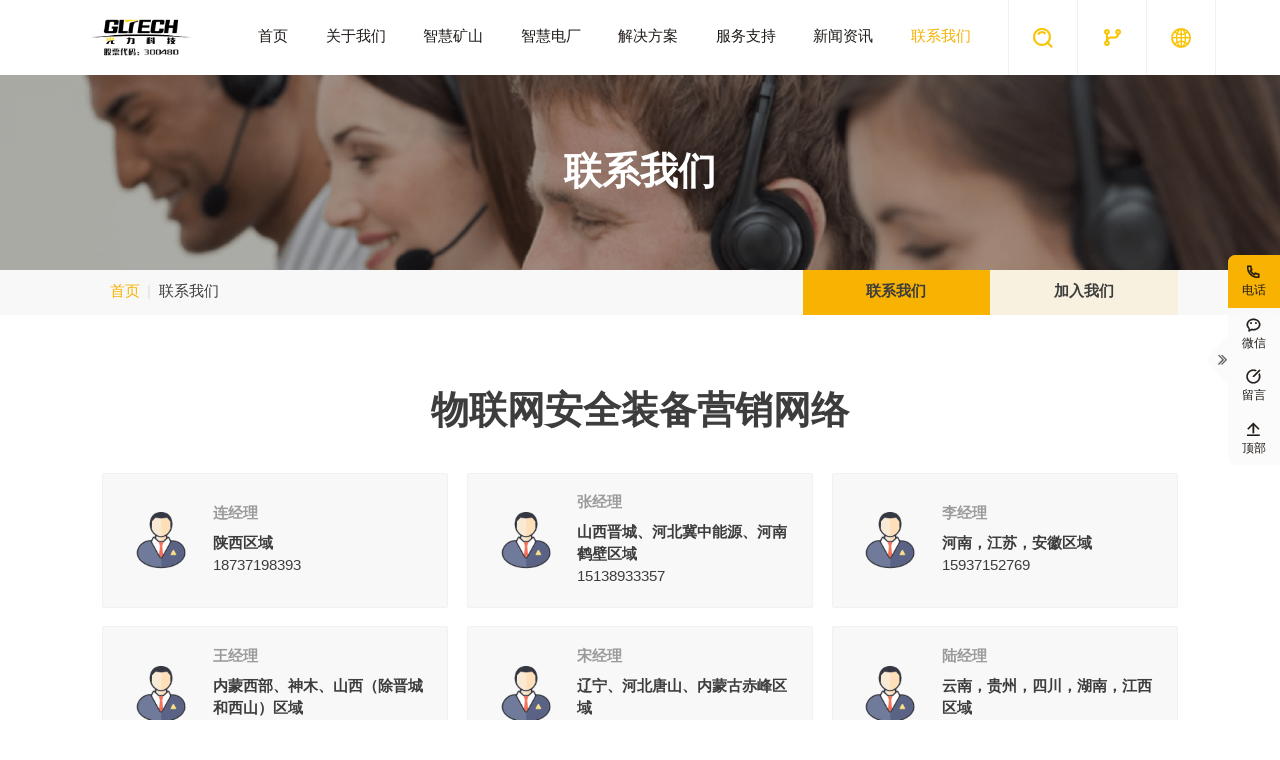

--- FILE ---
content_type: text/html; charset=UTF-8
request_url: https://www.gltechiot.com/contact-us/
body_size: 13971
content:
<!doctype html>
<html lang="en">
  <head>
    <meta charset="utf-8">
    <meta http-equiv="X-UA-Compatible" content="IE=edge">
    <meta name="viewport" content="width=device-width, initial-scale=1, maximum-scale=1, user-scalable=no">
    <meta name="msapplication-tap-highlight" content="no">
    <meta name='robots' content='index, follow, max-image-preview:large, max-snippet:-1, max-video-preview:-1' />
	<style>img:is([sizes="auto" i], [sizes^="auto," i]) { contain-intrinsic-size: 3000px 1500px }</style>
	
	<!-- This site is optimized with the Yoast SEO plugin v23.7 - https://yoast.com/wordpress/plugins/seo/ -->
	<title>联系我们 - 光力物联网</title>
	<link rel="canonical" href="https://www.gltechiot.com/contact-us/" />
	<meta property="og:locale" content="zh_CN" />
	<meta property="og:type" content="article" />
	<meta property="og:title" content="联系我们 - 光力物联网" />
	<meta property="og:description" content="连经理 陕西区域 1…" />
	<meta property="og:url" content="https://www.gltechiot.com/contact-us/" />
	<meta property="og:site_name" content="光力物联网" />
	<meta property="article:modified_time" content="2025-05-13T03:41:17+00:00" />
	<meta name="twitter:card" content="summary_large_image" />
	<meta name="twitter:label1" content="预计阅读时间" />
	<meta name="twitter:data1" content="3 分" />
	<script type="application/ld+json" class="yoast-schema-graph">{"@context":"https://schema.org","@graph":[{"@type":"WebPage","@id":"https://www.gltechiot.com/contact-us/","url":"https://www.gltechiot.com/contact-us/","name":"联系我们 - 光力物联网","isPartOf":{"@id":"https://www.gltechiot.com/#website"},"datePublished":"2022-12-15T07:22:28+00:00","dateModified":"2025-05-13T03:41:17+00:00","breadcrumb":{"@id":"https://www.gltechiot.com/contact-us/#breadcrumb"},"inLanguage":"zh-Hans","potentialAction":[{"@type":"ReadAction","target":["https://www.gltechiot.com/contact-us/"]}]},{"@type":"BreadcrumbList","@id":"https://www.gltechiot.com/contact-us/#breadcrumb","itemListElement":[{"@type":"ListItem","position":1,"name":"首页","item":"https://www.gltechiot.com/"},{"@type":"ListItem","position":2,"name":"联系我们"}]},{"@type":"WebSite","@id":"https://www.gltechiot.com/#website","url":"https://www.gltechiot.com/","name":"光力物联网","description":"","potentialAction":[{"@type":"SearchAction","target":{"@type":"EntryPoint","urlTemplate":"https://www.gltechiot.com/?s={search_term_string}"},"query-input":{"@type":"PropertyValueSpecification","valueRequired":true,"valueName":"search_term_string"}}],"inLanguage":"zh-Hans"}]}</script>
	<!-- / Yoast SEO plugin. -->


<style id='classic-theme-styles-inline-css' type='text/css'>
/*! This file is auto-generated */
.wp-block-button__link{color:#fff;background-color:#32373c;border-radius:9999px;box-shadow:none;text-decoration:none;padding:calc(.667em + 2px) calc(1.333em + 2px);font-size:1.125em}.wp-block-file__button{background:#32373c;color:#fff;text-decoration:none}
</style>
<style id='global-styles-inline-css' type='text/css'>
:root{--wp--preset--aspect-ratio--square: 1;--wp--preset--aspect-ratio--4-3: 4/3;--wp--preset--aspect-ratio--3-4: 3/4;--wp--preset--aspect-ratio--3-2: 3/2;--wp--preset--aspect-ratio--2-3: 2/3;--wp--preset--aspect-ratio--16-9: 16/9;--wp--preset--aspect-ratio--9-16: 9/16;--wp--preset--color--black: #000000;--wp--preset--color--cyan-bluish-gray: #abb8c3;--wp--preset--color--white: #ffffff;--wp--preset--color--pale-pink: #f78da7;--wp--preset--color--vivid-red: #cf2e2e;--wp--preset--color--luminous-vivid-orange: #ff6900;--wp--preset--color--luminous-vivid-amber: #fcb900;--wp--preset--color--light-green-cyan: #7bdcb5;--wp--preset--color--vivid-green-cyan: #00d084;--wp--preset--color--pale-cyan-blue: #8ed1fc;--wp--preset--color--vivid-cyan-blue: #0693e3;--wp--preset--color--vivid-purple: #9b51e0;--wp--preset--gradient--vivid-cyan-blue-to-vivid-purple: linear-gradient(135deg,rgba(6,147,227,1) 0%,rgb(155,81,224) 100%);--wp--preset--gradient--light-green-cyan-to-vivid-green-cyan: linear-gradient(135deg,rgb(122,220,180) 0%,rgb(0,208,130) 100%);--wp--preset--gradient--luminous-vivid-amber-to-luminous-vivid-orange: linear-gradient(135deg,rgba(252,185,0,1) 0%,rgba(255,105,0,1) 100%);--wp--preset--gradient--luminous-vivid-orange-to-vivid-red: linear-gradient(135deg,rgba(255,105,0,1) 0%,rgb(207,46,46) 100%);--wp--preset--gradient--very-light-gray-to-cyan-bluish-gray: linear-gradient(135deg,rgb(238,238,238) 0%,rgb(169,184,195) 100%);--wp--preset--gradient--cool-to-warm-spectrum: linear-gradient(135deg,rgb(74,234,220) 0%,rgb(151,120,209) 20%,rgb(207,42,186) 40%,rgb(238,44,130) 60%,rgb(251,105,98) 80%,rgb(254,248,76) 100%);--wp--preset--gradient--blush-light-purple: linear-gradient(135deg,rgb(255,206,236) 0%,rgb(152,150,240) 100%);--wp--preset--gradient--blush-bordeaux: linear-gradient(135deg,rgb(254,205,165) 0%,rgb(254,45,45) 50%,rgb(107,0,62) 100%);--wp--preset--gradient--luminous-dusk: linear-gradient(135deg,rgb(255,203,112) 0%,rgb(199,81,192) 50%,rgb(65,88,208) 100%);--wp--preset--gradient--pale-ocean: linear-gradient(135deg,rgb(255,245,203) 0%,rgb(182,227,212) 50%,rgb(51,167,181) 100%);--wp--preset--gradient--electric-grass: linear-gradient(135deg,rgb(202,248,128) 0%,rgb(113,206,126) 100%);--wp--preset--gradient--midnight: linear-gradient(135deg,rgb(2,3,129) 0%,rgb(40,116,252) 100%);--wp--preset--font-size--small: 13px;--wp--preset--font-size--medium: 20px;--wp--preset--font-size--large: 36px;--wp--preset--font-size--x-large: 42px;--wp--preset--spacing--20: 0.44rem;--wp--preset--spacing--30: 0.67rem;--wp--preset--spacing--40: 1rem;--wp--preset--spacing--50: 1.5rem;--wp--preset--spacing--60: 2.25rem;--wp--preset--spacing--70: 3.38rem;--wp--preset--spacing--80: 5.06rem;--wp--preset--shadow--natural: 6px 6px 9px rgba(0, 0, 0, 0.2);--wp--preset--shadow--deep: 12px 12px 50px rgba(0, 0, 0, 0.4);--wp--preset--shadow--sharp: 6px 6px 0px rgba(0, 0, 0, 0.2);--wp--preset--shadow--outlined: 6px 6px 0px -3px rgba(255, 255, 255, 1), 6px 6px rgba(0, 0, 0, 1);--wp--preset--shadow--crisp: 6px 6px 0px rgba(0, 0, 0, 1);}:where(.is-layout-flex){gap: 0.5em;}:where(.is-layout-grid){gap: 0.5em;}body .is-layout-flex{display: flex;}.is-layout-flex{flex-wrap: wrap;align-items: center;}.is-layout-flex > :is(*, div){margin: 0;}body .is-layout-grid{display: grid;}.is-layout-grid > :is(*, div){margin: 0;}:where(.wp-block-columns.is-layout-flex){gap: 2em;}:where(.wp-block-columns.is-layout-grid){gap: 2em;}:where(.wp-block-post-template.is-layout-flex){gap: 1.25em;}:where(.wp-block-post-template.is-layout-grid){gap: 1.25em;}.has-black-color{color: var(--wp--preset--color--black) !important;}.has-cyan-bluish-gray-color{color: var(--wp--preset--color--cyan-bluish-gray) !important;}.has-white-color{color: var(--wp--preset--color--white) !important;}.has-pale-pink-color{color: var(--wp--preset--color--pale-pink) !important;}.has-vivid-red-color{color: var(--wp--preset--color--vivid-red) !important;}.has-luminous-vivid-orange-color{color: var(--wp--preset--color--luminous-vivid-orange) !important;}.has-luminous-vivid-amber-color{color: var(--wp--preset--color--luminous-vivid-amber) !important;}.has-light-green-cyan-color{color: var(--wp--preset--color--light-green-cyan) !important;}.has-vivid-green-cyan-color{color: var(--wp--preset--color--vivid-green-cyan) !important;}.has-pale-cyan-blue-color{color: var(--wp--preset--color--pale-cyan-blue) !important;}.has-vivid-cyan-blue-color{color: var(--wp--preset--color--vivid-cyan-blue) !important;}.has-vivid-purple-color{color: var(--wp--preset--color--vivid-purple) !important;}.has-black-background-color{background-color: var(--wp--preset--color--black) !important;}.has-cyan-bluish-gray-background-color{background-color: var(--wp--preset--color--cyan-bluish-gray) !important;}.has-white-background-color{background-color: var(--wp--preset--color--white) !important;}.has-pale-pink-background-color{background-color: var(--wp--preset--color--pale-pink) !important;}.has-vivid-red-background-color{background-color: var(--wp--preset--color--vivid-red) !important;}.has-luminous-vivid-orange-background-color{background-color: var(--wp--preset--color--luminous-vivid-orange) !important;}.has-luminous-vivid-amber-background-color{background-color: var(--wp--preset--color--luminous-vivid-amber) !important;}.has-light-green-cyan-background-color{background-color: var(--wp--preset--color--light-green-cyan) !important;}.has-vivid-green-cyan-background-color{background-color: var(--wp--preset--color--vivid-green-cyan) !important;}.has-pale-cyan-blue-background-color{background-color: var(--wp--preset--color--pale-cyan-blue) !important;}.has-vivid-cyan-blue-background-color{background-color: var(--wp--preset--color--vivid-cyan-blue) !important;}.has-vivid-purple-background-color{background-color: var(--wp--preset--color--vivid-purple) !important;}.has-black-border-color{border-color: var(--wp--preset--color--black) !important;}.has-cyan-bluish-gray-border-color{border-color: var(--wp--preset--color--cyan-bluish-gray) !important;}.has-white-border-color{border-color: var(--wp--preset--color--white) !important;}.has-pale-pink-border-color{border-color: var(--wp--preset--color--pale-pink) !important;}.has-vivid-red-border-color{border-color: var(--wp--preset--color--vivid-red) !important;}.has-luminous-vivid-orange-border-color{border-color: var(--wp--preset--color--luminous-vivid-orange) !important;}.has-luminous-vivid-amber-border-color{border-color: var(--wp--preset--color--luminous-vivid-amber) !important;}.has-light-green-cyan-border-color{border-color: var(--wp--preset--color--light-green-cyan) !important;}.has-vivid-green-cyan-border-color{border-color: var(--wp--preset--color--vivid-green-cyan) !important;}.has-pale-cyan-blue-border-color{border-color: var(--wp--preset--color--pale-cyan-blue) !important;}.has-vivid-cyan-blue-border-color{border-color: var(--wp--preset--color--vivid-cyan-blue) !important;}.has-vivid-purple-border-color{border-color: var(--wp--preset--color--vivid-purple) !important;}.has-vivid-cyan-blue-to-vivid-purple-gradient-background{background: var(--wp--preset--gradient--vivid-cyan-blue-to-vivid-purple) !important;}.has-light-green-cyan-to-vivid-green-cyan-gradient-background{background: var(--wp--preset--gradient--light-green-cyan-to-vivid-green-cyan) !important;}.has-luminous-vivid-amber-to-luminous-vivid-orange-gradient-background{background: var(--wp--preset--gradient--luminous-vivid-amber-to-luminous-vivid-orange) !important;}.has-luminous-vivid-orange-to-vivid-red-gradient-background{background: var(--wp--preset--gradient--luminous-vivid-orange-to-vivid-red) !important;}.has-very-light-gray-to-cyan-bluish-gray-gradient-background{background: var(--wp--preset--gradient--very-light-gray-to-cyan-bluish-gray) !important;}.has-cool-to-warm-spectrum-gradient-background{background: var(--wp--preset--gradient--cool-to-warm-spectrum) !important;}.has-blush-light-purple-gradient-background{background: var(--wp--preset--gradient--blush-light-purple) !important;}.has-blush-bordeaux-gradient-background{background: var(--wp--preset--gradient--blush-bordeaux) !important;}.has-luminous-dusk-gradient-background{background: var(--wp--preset--gradient--luminous-dusk) !important;}.has-pale-ocean-gradient-background{background: var(--wp--preset--gradient--pale-ocean) !important;}.has-electric-grass-gradient-background{background: var(--wp--preset--gradient--electric-grass) !important;}.has-midnight-gradient-background{background: var(--wp--preset--gradient--midnight) !important;}.has-small-font-size{font-size: var(--wp--preset--font-size--small) !important;}.has-medium-font-size{font-size: var(--wp--preset--font-size--medium) !important;}.has-large-font-size{font-size: var(--wp--preset--font-size--large) !important;}.has-x-large-font-size{font-size: var(--wp--preset--font-size--x-large) !important;}
:where(.wp-block-post-template.is-layout-flex){gap: 1.25em;}:where(.wp-block-post-template.is-layout-grid){gap: 1.25em;}
:where(.wp-block-columns.is-layout-flex){gap: 2em;}:where(.wp-block-columns.is-layout-grid){gap: 2em;}
:root :where(.wp-block-pullquote){font-size: 1.5em;line-height: 1.6;}
</style>
    <!-- inject:FileContent:css -->
    <style>@charset "UTF-8";@-webkit-keyframes kenburns{0%{transform-origin:bottom left;transform:scale(1)}50%{transform:scale(1.05)}100%{transform:scale(1)}}@keyframes kenburns{0%{transform-origin:bottom left;transform:scale(1)}50%{transform:scale(1.05)}100%{transform:scale(1)}}@-webkit-keyframes showhide{from{opacity:0}to{opacity:1}}@keyframes showhide{from{opacity:0}to{opacity:1}}@-webkit-keyframes topbottom{0%{transform:translateY(0);filter:brightness(1.1)}15%{transform:translateY(-.5rem);filter:brightness(1.1)}45%{transform:translateY(.5rem);filter:brightness(1.1)}75%{transform:translateY(-.5rem);filter:brightness(1.1)}100%{transform:translateY(0);filter:brightness(1)}}@keyframes topbottom{0%{transform:translateY(0);filter:brightness(1.1)}15%{transform:translateY(-.5rem);filter:brightness(1.1)}45%{transform:translateY(.5rem);filter:brightness(1.1)}75%{transform:translateY(-.5rem);filter:brightness(1.1)}100%{transform:translateY(0);filter:brightness(1)}}@-webkit-keyframes width100{from{width:0%}to{width:100%}}@keyframes width100{from{width:0%}to{width:100%}}@keyframes kenburns{0%{transform-origin:bottom left;transform:scale(1)}50%{transform:scale(1.05)}100%{transform:scale(1)}}@keyframes showhide{from{opacity:0}to{opacity:1}}@keyframes topbottom{0%{transform:translateY(0);filter:brightness(1.1)}15%{transform:translateY(-.5rem);filter:brightness(1.1)}45%{transform:translateY(.5rem);filter:brightness(1.1)}75%{transform:translateY(-.5rem);filter:brightness(1.1)}100%{transform:translateY(0);filter:brightness(1)}}@keyframes width100{from{width:0%}to{width:100%}}body,html{margin:0;padding:0;font-size:1rem;line-height:2rem;color:#1f1a17;font-family:SourceHanSansSC-Regular,Tahoma,Arial,sans-serif;font-weight:400;scroll-behavior:smooth}:focus{outline:0}h1,h2,h3,h4,p{margin:0}ul{margin:0;padding:0}li{list-style:none;margin-bottom:0;vertical-align:middle}a{text-decoration:none;color:#1f1a17;transition:all .3s ease}img{max-width:100%;height:auto;vertical-align:top;border:none!important}*{box-sizing:border-box}iframe{vertical-align:top}input::-webkit-input-placeholder,textarea::-webkit-input-placeholder{color:rgba(61,61,61,.4)}.dn{display:none}.di{display:inline}.db{display:block}.dib{display:inline-block}.tc{text-align:center}.tr{text-align:right}.tl{text-align:left}.tj{text-align:justify}@font-face{font-family:SourceHanSansSC-Regular;src:url(/wp-content/themes/xz-base/css/fonts/SourceHanSansSC-Regular.eot);src:local("☺"),url(/wp-content/themes/xz-base/css/fonts/SourceHanSansSC-Regular.woff) format("woff"),url(/wp-content/themes/xz-base/css/fonts/SourceHanSansSC-Regular.ttf) format("truetype"),url(/wp-content/themes/xz-base/css/fonts/SourceHanSansSC-Regular.svg) format("svg")}@font-face{font-family:SourceHanSansSC-Bold;src:url(/wp-content/themes/xz-base/css/fonts/SourceHanSansSC-Bold.eot);src:local("☺"),url(/wp-content/themes/xz-base/css/fonts/SourceHanSansSC-Bold.woff) format("woff"),url(/wp-content/themes/xz-base/css/fonts/SourceHanSansSC-Bold.ttf) format("truetype"),url(/wp-content/themes/xz-base/css/fonts/SourceHanSansSC-Bold.svg) format("svg")}@font-face{font-family:iconfont;src:url(/wp-content/themes/xz-base/css/fonts/iconfont.woff2?t=1673337917194) format("woff2"),url(/wp-content/themes/xz-base/css/fonts/iconfont.woff?t=1673337917194) format("woff"),url(/wp-content/themes/xz-base/css/fonts/iconfont.ttf?t=1673337917194) format("truetype")}.iconfont{font-family:iconfont!important;font-size:1rem;font-style:normal;-webkit-font-smoothing:antialiased;-webkit-text-stroke-width:.2px;-moz-osx-font-smoothing:grayscale}.icon-shuangjiantouyou:before{content:"\e643"}.icon-sanjiaoxia:before{content:"\e644"}.icon-zhankai-xiangshang-04:before{content:"\e86b"}.icon-zhankai-xiangshang-04-copy:before{content:"\eb08"}.icon-kefu:before{content:"\e600"}.icon-jiantou_shangyiye:before{content:"\eb06"}.icon-jiantou_xiayiye:before{content:"\eb07"}.icon-jiantou-you-cuxiantiao-fill:before{content:"\e6b2"}.icon-jiantou-up-circle-kuai:before{content:"\e8d8"}.icon-sousuo1:before{content:"\e60c"}.icon-earth:before{content:"\e782"}.icon-mail-line1:before{content:"\e6a6"}.icon-edit-circle-line:before{content:"\e6a7"}.icon-file-edit-line:before{content:"\e6a8"}.icon-map-pin-line:before{content:"\e6a9"}.icon-phone-line1:before{content:"\e6aa"}.icon-jiagou:before{content:"\e6ab"}.icon-xinyong:before{content:"\e6ac"}.icon-damuzhi:before{content:"\e6ad"}.icon-fangdajing:before{content:"\e6ae"}.icon-diqiu:before{content:"\e6af"}.icon-dengpao:before{content:"\e6b0"}.icon-zhineng:before{content:"\e6b1"}.icon-a-biaoqian1:before{content:"\e6a5"}.icon-youjiantou:before{content:"\e61b"}.icon-caidan:before{content:"\e790"}.icon-arrow-left-line:before{content:"\e6a2"}.icon-liaotian:before{content:"\e6a3"}.icon-arrow-right-line:before{content:"\e6a4"}.icon-zhire:before{content:"\e68d"}.icon-yunweiguanli:before{content:"\e68e"}.icon-touyunshijian:before{content:"\e690"}.icon-moxingzhakai:before{content:"\e691"}.icon-jiankangzhenduan:before{content:"\e693"}.icon-dianliu:before{content:"\e695"}.icon-dianjiraozu:before{content:"\e696"}.icon-xiangyou:before{content:"\e61a"}.icon-xiangzuo:before{content:"\e61d"}.icon-moxingxiantiao:before{content:"\e68b"}.icon-keshihua:before{content:"\e67f"}.icon-suoyoushijianleixing:before{content:"\e683"}.icon-yunhangzhengchang:before{content:"\e685"}.icon-xitongjiance:before{content:"\e686"}.icon-wendu:before{content:"\e687"}.icon-renyuanquanxian:before{content:"\e688"}.icon-jiexianduanzi:before{content:"\e689"}.icon-yipingshitu:before{content:"\e68c"}.icon-wechat-2-line:before{content:"\e69a"}.icon-whatsapp-line:before{content:"\e69b"}.icon-customer-service-2-line:before{content:"\e69d"}.icon-mail-line:before{content:"\e69e"}.icon-upload-line:before{content:"\e69f"}.icon-phone-line:before{content:"\e6a0"}.icon-15fenzhongxiangying:before{content:"\e692"}.icon-weixiu:before{content:"\e669"}.icon-shigongrenyuan:before{content:"\e65a"}.icon-fuwu:before{content:"\e694"}.icon-shuyi_shangke-peixun:before{content:"\e663"}@keyframes kenburns{0%{transform-origin:bottom left;transform:scale(1)}50%{transform:scale(1.05)}100%{transform:scale(1)}}@keyframes showhide{from{opacity:0}to{opacity:1}}@keyframes topbottom{0%{transform:translateY(0);filter:brightness(1.1)}15%{transform:translateY(-.5rem);filter:brightness(1.1)}45%{transform:translateY(.5rem);filter:brightness(1.1)}75%{transform:translateY(-.5rem);filter:brightness(1.1)}100%{transform:translateY(0);filter:brightness(1)}}@keyframes width100{from{width:0%}to{width:100%}}body{display:flex;flex-flow:column;min-height:100vh;background:#fff}.xz-container{flex:1}::-moz-selection{background:#dcdcdc;color:#f7b202}::selection{background:#5990FF;color:#fff}.big_main{margin:0 5.2083vw}.xz-main{width:1440px;margin:0 auto}@media screen and (max-width:1700px){.big_main{width:auto;margin:0 5%}}@media screen and (max-width:1650px){.xz-main{width:auto;margin:0 8%}}@media screen and (max-width:1366px){html{font-size:15px}}@media screen and (max-width:1024px){.xz-main{margin:0 5%}html{font-size:14px}}@media screen and (max-width:800px){.big_main,.xz-main{margin:0 2rem}}@media screen and (max-width:600px){.big_main,.xz-main{margin:0 1.5rem}}.xz-ani-up{transform:translateY(100px);opacity:0;transition:all .5s ease}.xz-ani-up.onstage{transform:translateY(0);opacity:1}.lines_ready .ani-line .inner{opacity:0}.ani-line{overflow:hidden}.active .ani-line .inner{-webkit-animation:txt_in 1.8s cubic-bezier(.77,0,.175,1) forwards;animation:txt_in 1.8s cubic-bezier(.77,0,.175,1) forwards;-webkit-animation-delay:calc(.15s * var(--line-index));animation-delay:calc(.15s * var(--line-index))}@-webkit-keyframes txt_in{from{opacity:1;transform:translateY(100%)}to{opacity:1;transform:translateY(0)}}@keyframes txt_in{from{opacity:1;transform:translateY(100%)}to{opacity:1;transform:translateY(0)}}@-webkit-keyframes txt_out{from{opacity:1;transform:translateY(0)}to{opacity:1;transform:translateY(-100%)}}@keyframes txt_out{from{opacity:1;transform:translateY(0)}to{opacity:1;transform:translateY(-100%)}}:root{--mb-button-size:60px;--mb-bar-width:0.6;--mb-bar-height:4px;--mb-bar-spacing:10px;--mb-animate-timeout:0.4s}.mburger{background:0 0;border:none;border-radius:0;color:inherit;display:inline-block;position:relative;box-sizing:border-box;height:var(--mb-button-size);padding:0 0 0 var(--mb-button-size);margin:0;line-height:var(--mb-button-size);vertical-align:middle;-webkit-appearance:none;-moz-appearance:none;appearance:none;outline:0;cursor:pointer}.mburger b{display:block;position:absolute;left:calc(var(--mb-button-size) * ((1 - var(--mb-bar-width))/ 2));width:calc(var(--mb-button-size) * var(--mb-bar-width));height:var(--mb-bar-height);border-radius:calc(var(--mb-bar-height)/ 2);background:currentColor;color:inherit;opacity:1}.mburger b:nth-of-type(1){bottom:calc(50% + var(--mb-bar-spacing));transition:bottom .2s ease,transform .2s ease,width .2s ease}.mburger b:nth-of-type(2){top:calc(50% - (var(--mb-bar-height)/ 2));transition:opacity .2s ease}.mburger b:nth-of-type(3){top:calc(50% + var(--mb-bar-spacing));transition:top .2s ease,transform .2s ease,width .2s ease}.mm-ocd-opened .mburger b:nth-of-type(1){bottom:calc(50% - (var(--mb-bar-height)/ 2));transform:rotate(45deg)}.mm-ocd-opened .mburger b:nth-of-type(2){opacity:0}.mm-ocd-opened .mburger b:nth-of-type(3){top:calc(50% - (var(--mb-bar-height)/ 2));transform:rotate(-45deg)}.mburger--squeeze b:nth-of-type(1){transition-delay:.1s,0s}.mburger--squeeze b:nth-of-type(2){transition-delay:.1s}.mburger--squeeze b:nth-of-type(3){transition-delay:.1s,0s}.mm-ocd-opened .mburger--squeeze b:nth-of-type(1){transition-delay:calc(var(--mb-animate-timeout) + 0s),calc(var(--mb-animate-timeout) + .1s)}.mm-ocd-opened .mburger--squeeze b:nth-of-type(2){transition-delay:calc(var(--mb-animate-timeout) + 0s)}.mm-ocd-opened .mburger--squeeze b:nth-of-type(3){transition-delay:calc(var(--mb-animate-timeout) + 0s),calc(var(--mb-animate-timeout) + .1s)}body{--menu_h:6.25rem}.mfp-hide{display:none}#tc-form{position:relative;margin:0 auto;width:80%;max-width:800px;padding:3rem;background:#f8f8f8;z-index:9999}#tc-form .h2_title{margin-bottom:2rem}header{position:sticky;top:0;left:0;width:100%;z-index:999;transition:all .5s ease;background-color:#fff}header .big_main{display:flex;align-items:center;justify-content:space-between}header.header_404{border-bottom:1px solid #f1f1f1}header.min{box-shadow:0 .5rem 1.5625rem -.5rem rgba(0,0,0,.2)}.top-contact{display:flex}.top-contact a{color:rgba(255,255,255,.6)}.top-r{display:flex;align-items:center}.top-contact-item{display:flex;align-items:center;margin-right:2rem}.top-contact-item i{margin-right:.5rem;font-size:1rem}.top-contact-item a{display:inline-block;transition:all .3s ease;margin-left:.25rem;font-size:.875rem}.top-contact-item a:hover{color:#fff;text-decoration:underline;transform:translateX(.25rem)}.top-contact-item span{display:flex;white-space:nowrap;align-items:center}.header-nav-x{flex:none;margin:0 3rem;display:flex;align-items:center;height:var(--menu_h);line-height:var(--menu_h)}.xz-logo-a{display:block;position:relative;transition:all .3s ease}.xz-logo-a:hover{transform:scale(.98);filter:brightness(1.1)}.xz-logo-a:active{transform:scale(.9)}.xz-logo-a img{pointer-events:none;-webkit-user-select:none;-moz-user-select:none}.xz-logo{transition:all .3s ease;display:block;max-height:3.4375rem;width:auto}.header-btns{display:flex;align-items:center;border-left:1px solid #f1f1f1}#search-btn{color:#f8c300;transition:all .3s ease;border-right:1px solid #f1f1f1;padding:0 2.083vw;height:var(--menu_h);line-height:var(--menu_h)}#search-btn i{font-size:1.5rem}#search-btn:hover{color:#f7b202}#search-btn:active{transform:scale(.95)}#form-btn{width:110px;line-height:2.25rem;font-size:12px;background:#f8c300;border-radius:1.125rem 1.125rem .125rem 1.125rem;display:flex;align-items:center;justify-content:center;transition:all .3s ease;color:#1f1a17}#form-btn i{margin-right:.375rem;font-size:1rem}#form-btn:hover{background:#f7b202}#form-btn:active{transform:scale(.96)}#menu-main{display:flex;flex-flow:row nowrap;transition:all .3s ease}#menu-main>li{position:relative;font-size:1.125rem}#menu-main>li:not(:first-child){margin-left:3.125rem}#menu-main>li>a{display:block;line-height:var(--menu_h);transition:all .3s ease;position:relative}#menu-main>li.current-menu-ancestor,#menu-main>li.current-menu-item,#menu-main>li.current-menu-parent,#menu-main>li.current-post-ancestor,#menu-main>li:hover{position:relative}#menu-main>li.current-menu-ancestor a,#menu-main>li.current-menu-item a,#menu-main>li.current-menu-parent a,#menu-main>li.current-post-ancestor a,#menu-main>li:hover a{color:#f7b202}#menu-main>li:hover>a{color:#f7b202}#menu-main>li>.sub-menu{position:absolute;display:none;top:var(--menu_h);left:-2rem;padding:.75rem 1rem 1rem 1rem;background:#fff;min-width:calc(100% + 4rem);box-shadow:0 .5rem 1.5625rem -.5rem rgba(0,0,0,.2);border-radius:0 0 4px 4px;transition:box-shadow .3s ease}#menu-main>li>.sub-menu>li>a{color:#1f1a17;white-space:nowrap;display:block;line-height:2rem;border-radius:2px;font-size:.875rem;padding:0 1rem;transition:all .3s ease}#menu-main>li>.sub-menu>li>a:hover{color:#f7b202;background:#f2f2f2}#searchform-x .mfp-close{display:none!important}.add_url,.lang-x{position:relative;z-index:99;cursor:pointer;transition:all .3s ease;flex:none;border-right:1px solid #f1f1f1}.xz-lang,.xz-url{display:flex;justify-content:center;line-height:var(--menu_h);height:var(--menu_h);padding:0 2.083vw;color:#f8c300;transition:all .3s ease}.xz-lang i,.xz-url i{font-size:1.5rem}.menu-add_url-container,.menu-language-container{position:absolute;top:100%;left:50%;transform:translateX(-50%);min-width:100%;display:none;overflow:hidden;background:#1f1a17;border-radius:0 0 .25rem .25rem;padding:.625rem 1.927vw 1.25rem;box-shadow:0 .5rem 1.5625rem -.5rem rgba(0,0,0,.2)}#menu-add_url li,#menu-language li{border-bottom:1px solid rgba(255,255,255,.1)}#menu-add_url li:last-of-type,#menu-language li:last-of-type{border-bottom:none}#menu-add_url a,#menu-language a{line-height:1.5rem;display:flex;justify-content:space-between;align-items:center;white-space:nowrap;width:100%;color:#f8c300;padding:.75rem 0;transition:all .3s ease;position:relative}#menu-add_url a::after,#menu-language a::after{content:"\e6b2";font-family:iconfont;font-size:1rem;color:#f8c300;margin-left:2.083vw;transition:all .3s ease}#menu-add_url a:hover,#menu-language a:hover{color:#f7b202}#menu-add_url a:hover::after,#menu-language a:hover::after{color:#f7b202}.mburger{--mb-button-size:2.5rem;--mb-bar-spacing:5px;--mb-bar-height:3px;display:none;margin-left:-.5rem}.mh-sticky.mh-unpinned{transform:translate3d(0,-120%,0)}.breadcrumbs-x{margin:0;font-size:1rem;line-height:3rem;color:#ddd;background-color:#f8f8f8}.breadcrumbs-x .xz-main{display:flex;align-items:center;justify-content:space-between}.breadcrumbs-x .xz-main>div{height:100%}.breadcrumbs-x i{background-image:linear-gradient(146deg,#0065ff 0,#00d4ff 100%);-webkit-background-clip:text;background-clip:text;color:transparent;font-size:1.375rem}.breadcrumbs-x ul{display:flex;justify-content:flex-end;align-items:center;height:100%}.breadcrumbs-x ul li a{display:block;min-width:12.5rem;background-color:rgba(247,178,2,.1);color:#3d3d3d;font-size:1rem;font-weight:700;text-align:center}.breadcrumbs-x ul li.current-menu-item a,.breadcrumbs-x ul li:hover a{background-color:#f7b202}#breadcrumbs{margin:0}#breadcrumbs span{display:inline-flex;align-items:center}#breadcrumbs>span>span:first-of-type a{color:#f7b202}#breadcrumbs a{transition:all .3s ease;margin:0 .5rem;white-space:nowrap;color:#3d3d3d}#breadcrumbs a:hover{color:#f7b202}#breadcrumbs .breadcrumb_last{margin-left:.5rem;display:inline-block;max-width:40rem;color:#3d3d3d;overflow:hidden;text-overflow:ellipsis;display:-webkit-box;-webkit-box-orient:vertical;-webkit-line-clamp:1}.toppic{position:relative;z-index:1}.toppic_pic{width:100%;-o-object-fit:cover;object-fit:cover;vertical-align:top;pointer-events:none;-webkit-user-select:none;-moz-user-select:none}.toppic_content{position:absolute;top:0;left:0;width:100%;height:100%;background:rgba(0,0,0,.3)}.toppic_content>.xz-main{height:100%;display:flex;flex-flow:column;align-items:center;justify-content:center;color:#fff}.toppic_tit{color:#fff;font-size:3rem;line-height:4.375rem;font-family:SourceHanSansSC-Bold,Tahoma,Arial,sans-serif;font-weight:700}@keyframes kenburns{0%{transform-origin:bottom left;transform:scale(1)}50%{transform:scale(1.05)}100%{transform:scale(1)}}@keyframes showhide{from{opacity:0}to{opacity:1}}@keyframes topbottom{0%{transform:translateY(0);filter:brightness(1.1)}15%{transform:translateY(-.5rem);filter:brightness(1.1)}45%{transform:translateY(.5rem);filter:brightness(1.1)}75%{transform:translateY(-.5rem);filter:brightness(1.1)}100%{transform:translateY(0);filter:brightness(1)}}@keyframes width100{from{width:0%}to{width:100%}}@media screen and (max-width:1440px){#search-btn{padding:0 1.5rem}body{--menu_h:5rem}#menu-main>li:not(:first-child){margin-left:2.5rem}#menu-main>li{font-size:1rem}.header-nav-x{margin:0 2.5rem}.xz-logo{max-height:3rem}.xz-lang,.xz-url{padding:0 1.5rem}.menu-add_url-container,.menu-language-container{padding:.625rem 1.25rem 1rem}#menu-add_url a,#menu-language a{font-size:.875rem;line-height:1.25rem;padding:.625rem 0}#menu-add_url a::after,#menu-language a::after{font-size:.875rem;margin-left:1.5rem}}@media screen and (max-width:1200px){#menu-main>li:not(:first-child){margin-left:2rem}.header-nav-x{margin:0 2rem 0 1rem}.xz-lang,.xz-url{padding:0 1.25rem}#search-btn{padding:0 1.25rem}#menu-add_url a::after,#menu-language a::after{margin-left:1.25rem}}@media screen and (max-width:1024px){body{--menu_h:4.5rem}.mburger{display:block}.xz-logo-a{margin-left:1rem;margin-right:auto}.xz-logo{max-height:2.75rem}.menu-add_url-container,.menu-language-container{left:auto;right:0;transform:none;padding:.625rem 1.25rem}#menu-add_url a::after,#menu-language a::after{margin-left:1rem}header{top:0;box-shadow:0 .5rem 1.5625rem -.5rem rgba(0,0,0,.2)}#breadcrumbs{display:none}.breadcrumbs-x{line-height:2.5rem}.breadcrumbs-x ul li a{min-width:8rem;font-size:.875rem}.header-topbar{display:none}.header-nav-x{justify-content:flex-end;margin:0;height:var(--menu_h);line-height:2rem}#menu-main{display:block;overflow-y:auto;overflow-x:hidden;padding-top:10%;position:fixed;width:60%;padding:4rem 2rem;box-sizing:border-box;transform:translateX(-140%);height:calc(100vh + 6rem);top:0;left:0;transition:all .4s;background:#f8f8f8;box-shadow:0 .5rem 1.5625rem -.5rem rgba(0,0,0,.2);z-index:999;--menu_gap:0}#menu-main.show{transform:translateX(0)}.mh-unpinned #menu-main{padding-top:8rem}#menu-main>li{position:relative;width:100%;height:auto}#menu-main>li>a{line-height:2.5rem;display:inline-block;position:static;padding-bottom:0}#menu-main li.current-menu-ancestor>a,#menu-main li.current-menu-item>a,#menu-main li.current-menu-parent>a{color:#f8c300!important}#menu-main li:not(:first-child){margin-left:0}#menu-main>li>.sub-menu{display:none;position:static;box-shadow:none!important;background:0 0!important;padding:0!important;min-width:100%}#menu-main>li>.sub-menu li a{font-size:.875rem;line-height:1.25rem;white-space:normal;padding:.5rem .875rem;background:0 0!important}#menu-main .current-menu-ancestor .sub-menu,#menu-main .current-menu-item .sub-menu,#menu-main .current-menu-parent .sub-menu{display:block}#menu-main>li.current-menu-ancestor a,#menu-main>li.current-menu-item a,#menu-main>li.current-menu-parent a,#menu-main>li.current-post-ancestor a,#menu-main>li:hover a{color:#f8c300}}@media screen and (max-width:800px){body{--menu_h:4rem}.xz-logo{max-height:2.25rem}}@media screen and (max-width:600px){#menu-main{width:66.66%}.xz-logo{max-height:2rem}.header-topbar{display:none}#tc-form{width:90%;padding:2rem 1.5rem}#tc-form .h2_title{margin-bottom:1.25rem}.xz-logo-a{margin-left:.5rem}}@media screen and (max-width:1366px){.toppic_pic{height:13rem}.toppic_tit{font-size:2.5rem;line-height:3.5rem}}@media screen and (max-width:1024px){.toppic_pic{height:12rem}}@media screen and (max-width:800px){.toppic_pic{height:11rem}.toppic_tit{font-size:2rem;line-height:3rem}}@media screen and (max-width:500px){.toppic_pic{height:10rem}.toppic_tit{font-size:1.75rem;line-height:2.25rem}}</style>
    <!-- endinject -->
        <link rel='stylesheet' href='https://www.gltechiot.com/wp-includes/css/dist/block-library/style.min.css'>
        <link rel='stylesheet' href='https://www.gltechiot.com/wp-content/themes/xz-base/css/public.css' >

    </head>

<body>
        
<header class="xz-header">

  <div class="header-main">
  	<div class="big_main">
      <a href="#menu-main-x" class="mburger mburger--squeeze" id="mburger">
        <b></b><b></b><b></b>
      </a>
  	  <a class="xz-logo-a" href="https://www.gltechiot.com">
  	    <img class="xz-logo" src="https://www.gltechiot.com/wp-content/themes/xz-base/img/logo.png" alt="光力物联网">
  	  </a>

      <div class="header-nav-x">
        <div class="menu-main-container"><ul id="menu-main" class="menu"><li id="menu-item-193" class="menu-item menu-item-type-custom menu-item-object-custom menu-item-193"><a href="/">首页</a></li>
<li id="menu-item-191" class="menu-item menu-item-type-post_type menu-item-object-page menu-item-has-children menu-item-191"><a href="https://www.gltechiot.com/about-us/">关于我们</a>
<ul class="sub-menu">
	<li id="menu-item-195" class="menu-item menu-item-type-post_type menu-item-object-page menu-item-195"><a href="https://www.gltechiot.com/about-us/">版块概述</a></li>
	<li id="menu-item-194" class="menu-item menu-item-type-post_type menu-item-object-page menu-item-194"><a href="https://www.gltechiot.com/technical-strength/">技术实力</a></li>
	<li id="menu-item-187" class="menu-item menu-item-type-post_type menu-item-object-page menu-item-187"><a href="https://www.gltechiot.com/manufacturing-capacity/">制造能力</a></li>
</ul>
</li>
<li id="menu-item-1268" class="menu-item menu-item-type-taxonomy menu-item-object-ks_cat menu-item-has-children menu-item-1268"><a href="https://www.gltechiot.com/kuangshan/monitoring-system/">智慧矿山</a>
<ul class="sub-menu">
	<li id="menu-item-254" class="menu-item menu-item-type-taxonomy menu-item-object-ks_cat menu-item-254"><a href="https://www.gltechiot.com/kuangshan/monitoring-system/">监控系统</a></li>
	<li id="menu-item-255" class="menu-item menu-item-type-taxonomy menu-item-object-ks_cat menu-item-255"><a href="https://www.gltechiot.com/kuangshan/intelligent-equipment/">智能装备</a></li>
	<li id="menu-item-256" class="menu-item menu-item-type-taxonomy menu-item-object-ks_cat menu-item-256"><a href="https://www.gltechiot.com/kuangshan/laboratory-construction/">实验室建设</a></li>
</ul>
</li>
<li id="menu-item-1269" class="menu-item menu-item-type-taxonomy menu-item-object-dc_cat menu-item-has-children menu-item-1269"><a href="https://www.gltechiot.com/dianchang/denitration-environmental-monitoring/">智慧电厂</a>
<ul class="sub-menu">
	<li id="menu-item-252" class="menu-item menu-item-type-taxonomy menu-item-object-dc_cat menu-item-252"><a href="https://www.gltechiot.com/dianchang/denitration-environmental-monitoring/">脱硝环保监测</a></li>
	<li id="menu-item-253" class="menu-item menu-item-type-taxonomy menu-item-object-dc_cat menu-item-253"><a href="https://www.gltechiot.com/dianchang/boiler-combustion-optimization/">锅炉燃烧优化</a></li>
	<li id="menu-item-775" class="menu-item menu-item-type-taxonomy menu-item-object-dc_cat menu-item-775"><a href="https://www.gltechiot.com/dianchang/safety-production-monitoring/">安全生产监测</a></li>
</ul>
</li>
<li id="menu-item-1271" class="menu-item menu-item-type-taxonomy menu-item-object-solution_cat menu-item-has-children menu-item-1271"><a href="https://www.gltechiot.com/solution/intelligent-mine/">解决方案</a>
<ul class="sub-menu">
	<li id="menu-item-257" class="menu-item menu-item-type-taxonomy menu-item-object-solution_cat menu-item-257"><a href="https://www.gltechiot.com/solution/intelligent-mine/">智慧矿山</a></li>
	<li id="menu-item-258" class="menu-item menu-item-type-taxonomy menu-item-object-solution_cat menu-item-258"><a href="https://www.gltechiot.com/solution/smart-power-plant/">智慧电厂</a></li>
</ul>
</li>
<li id="menu-item-190" class="menu-item menu-item-type-post_type menu-item-object-page menu-item-190"><a href="https://www.gltechiot.com/service/">服务支持</a></li>
<li id="menu-item-259" class="menu-item menu-item-type-taxonomy menu-item-object-category menu-item-has-children menu-item-259"><a href="https://www.gltechiot.com/company-news/">新闻资讯</a>
<ul class="sub-menu">
	<li id="menu-item-260" class="menu-item menu-item-type-taxonomy menu-item-object-category menu-item-260"><a href="https://www.gltechiot.com/company-news/">企业新闻</a></li>
	<li id="menu-item-261" class="menu-item menu-item-type-taxonomy menu-item-object-category menu-item-261"><a href="https://www.gltechiot.com/industry-news/">行业资讯</a></li>
</ul>
</li>
<li id="menu-item-192" class="menu-item menu-item-type-post_type menu-item-object-page current-menu-item page_item page-item-7 current_page_item current-menu-ancestor current-menu-parent current_page_parent current_page_ancestor menu-item-has-children menu-item-192"><a href="https://www.gltechiot.com/contact-us/" aria-current="page">联系我们</a>
<ul class="sub-menu">
	<li id="menu-item-1608" class="menu-item menu-item-type-post_type menu-item-object-page current-menu-item page_item page-item-7 current_page_item menu-item-1608"><a href="https://www.gltechiot.com/contact-us/" aria-current="page">联系我们</a></li>
	<li id="menu-item-1607" class="menu-item menu-item-type-post_type_archive menu-item-object-job menu-item-1607"><a href="https://www.gltechiot.com/recruitment/">加入我们</a></li>
</ul>
</li>
</ul></div>      </div>

      <div class="header-btns">
        <a href="#searchform-x" id="search-btn" class="popup-modal">
          <i class="iconfont">&#xe60c;</i>
        </a>
        <div class="add_url">
          <a href="#" class="xz-url">
            <i class="iconfont">&#xe6ab;</i>
          </a>
          <div class="menu-add_url-container"><ul id="menu-add_url" class="menu"><li id="menu-item-263" class="menu-item menu-item-type-custom menu-item-object-custom menu-item-263"><a href="https://www.gltech.cn/">光力科技集团</a></li>
<li id="menu-item-264" class="menu-item menu-item-type-custom menu-item-object-custom menu-item-264"><a href="http://www.gltechadt.com">光力科技半导体</a></li>
</ul></div>        </div> 
		   <div class="lang-x">
          <a href="#" class="xz-lang">
            <i class="iconfont">&#xe782;</i>
          </a>
          <div class="menu-language-container"><ul id="menu-language" class="menu"><li id="menu-item-262" class="menu-item menu-item-type-custom menu-item-object-custom menu-item-262"><a href="/">EN</a></li>
</ul></div>        </div> 
      </div>
    </div>  
  </div>

</header>
<div class="tc-form mfp-hide" id="tc-form">
	<div class="tc-form-show">
		
<div class="ani_up">
    <div class="h2_title">在线留言</div>
    <div class="form">
        <iframe src="" id="xzform-box-tc" scrolling="no" allowtransparency="true" width="100%" height="333px" frameborder="0"></iframe>
        <script src="https://v1.xzgoogle.com/form.php?m=Tpl&a=getJs&id=818&box=xzform-box-tc" async="async"></script>
    </div>
</div>	</div>
</div>    
<div class="toppic">
	<img class="toppic_pic"
		src="https://www.gltechiot.com/wp-content/uploads/2022/12/contact_banner.png"
		srcset="https://www.gltechiot.com/wp-content/uploads/2022/12/contact_banner-768x109.png 768w, https://www.gltechiot.com/wp-content/uploads/2022/12/contact_banner-300x43.png 300w, https://www.gltechiot.com/wp-content/uploads/2022/12/contact_banner-1024x145.png 1024w, https://www.gltechiot.com/wp-content/uploads/2022/12/contact_banner-1536x218.png 1536w, https://www.gltechiot.com/wp-content/uploads/2022/12/contact_banner.png 1920w"
		alt="">
	<div class="toppic_content">
		<div class="xz-main">
			<div class="toppic_tit">
				联系我们			</div>
		</div>
	</div>
</div>
<div class="breadcrumbs-x">
	<div class="xz-main">
		<p id="breadcrumbs"><span><span><a href="https://www.gltechiot.com/">首页</a></span> | <span class="breadcrumb_last" aria-current="page">联系我们</span></span></p>					<div class="menu-contact_tab-container"><ul id="menu-contact_tab" class="menu"><li id="menu-item-280" class="menu-item menu-item-type-post_type menu-item-object-page current-menu-item page_item page-item-7 current_page_item menu-item-280"><a href="https://www.gltechiot.com/contact-us/" aria-current="page">联系我们</a></li>
<li id="menu-item-610" class="menu-item menu-item-type-post_type_archive menu-item-object-job menu-item-610"><a href="https://www.gltechiot.com/recruitment/">加入我们</a></li>
</ul></div>							</div>
</div><style>
	.map_box .img_box P{
		width: 100%;
		height: 100%;
	}
	.map_box iframe{
		aspect-ratio: 2/1 !important;
		display: block;
	}
	@media screen and (max-width: 1500px) {
        .map_box iframe {aspect-ratio: 1.75/1 !important; }
    }
	@media screen and (max-width: 1200px) {
        .map_box iframe {aspect-ratio: 1.5/1 !important; }
    }
	@media screen and (max-width: 1080px) {
        .map_box iframe {aspect-ratio: 1.35/1 !important; }
    }
	@media screen and (max-width: 850px) {
        .map_box iframe {aspect-ratio: 1.25/1 !important; }
    }
	@media screen and (max-width: 800px) {
		.map_box .img_box{
			height: auto;
		}
        .map_box iframe {aspect-ratio: 1.75/1 !important; }
    }
</style>
<div class="xz_contact">
	<div class="xz-main">
		<div class="content_box" id="yxwl">
			<div class="h2_title ani_up">物联网安全装备营销网络</div>
			<div class="content ani_up">
<div class="wp-block-columns ani_up is-layout-flex wp-container-corecolumns-is-layout-9d6595d7 wp-block-columns-is-layout-flex">
<div class="wp-block-column is-layout-flow wp-block-column-is-layout-flow" style="flex-basis:33.33%">
<figure class="wp-block-image size-full is-resized"><img decoding="async" width="200" height="200" src="https://www.gltechiot.com/wp-content/uploads/2024/10/人.png" alt="" class="wp-image-2077" style="width:70px;height:70px" srcset="https://www.gltechiot.com/wp-content/uploads/2024/10/人.png 200w, https://www.gltechiot.com/wp-content/uploads/2024/10/人-150x150.png 150w" sizes="(max-width: 200px) 100vw, 200px" /></figure>
</div>



<div class="wp-block-column is-layout-flow wp-block-column-is-layout-flow" style="flex-basis:66.66%">
<h4 class="wp-block-heading">连经理</h4>



<p><strong>陕西区域</strong></p>



<p><a href="tel:18737198393">18737198393</a></p>
</div>
</div>



<div class="wp-block-columns ani_up is-layout-flex wp-container-corecolumns-is-layout-9d6595d7 wp-block-columns-is-layout-flex">
<div class="wp-block-column is-layout-flow wp-block-column-is-layout-flow" style="flex-basis:33.33%">
<figure class="wp-block-image size-full is-resized"><img decoding="async" width="200" height="200" src="https://www.gltechiot.com/wp-content/uploads/2024/10/人.png" alt="" class="wp-image-2077" style="width:70px;height:70px" srcset="https://www.gltechiot.com/wp-content/uploads/2024/10/人.png 200w, https://www.gltechiot.com/wp-content/uploads/2024/10/人-150x150.png 150w" sizes="(max-width: 200px) 100vw, 200px" /></figure>
</div>



<div class="wp-block-column is-layout-flow wp-block-column-is-layout-flow" style="flex-basis:66.66%">
<h4 class="wp-block-heading">张经理</h4>



<p><strong>山西晋城、河北冀中能源、河南鹤壁区域</strong></p>



<p><a href="tel:15138933357">15138933357</a></p>
</div>
</div>



<div class="wp-block-columns ani_up is-layout-flex wp-container-corecolumns-is-layout-9d6595d7 wp-block-columns-is-layout-flex">
<div class="wp-block-column is-layout-flow wp-block-column-is-layout-flow" style="flex-basis:33.33%">
<figure class="wp-block-image size-full is-resized"><img decoding="async" width="200" height="200" src="https://www.gltechiot.com/wp-content/uploads/2024/10/人.png" alt="" class="wp-image-2077" style="width:70px;height:70px" srcset="https://www.gltechiot.com/wp-content/uploads/2024/10/人.png 200w, https://www.gltechiot.com/wp-content/uploads/2024/10/人-150x150.png 150w" sizes="(max-width: 200px) 100vw, 200px" /></figure>
</div>



<div class="wp-block-column is-layout-flow wp-block-column-is-layout-flow" style="flex-basis:66.66%">
<h4 class="wp-block-heading">李经理</h4>



<p><strong>河南，江苏，安徽区域</strong></p>



<p><a href="tel:15937152769">15937152769</a></p>
</div>
</div>



<div class="wp-block-columns ani_up is-layout-flex wp-container-corecolumns-is-layout-9d6595d7 wp-block-columns-is-layout-flex">
<div class="wp-block-column is-layout-flow wp-block-column-is-layout-flow" style="flex-basis:33.33%">
<figure class="wp-block-image size-full is-resized"><img decoding="async" width="200" height="200" src="https://www.gltechiot.com/wp-content/uploads/2024/10/人.png" alt="" class="wp-image-2077" style="width:70px;height:70px" srcset="https://www.gltechiot.com/wp-content/uploads/2024/10/人.png 200w, https://www.gltechiot.com/wp-content/uploads/2024/10/人-150x150.png 150w" sizes="(max-width: 200px) 100vw, 200px" /></figure>
</div>



<div class="wp-block-column is-layout-flow wp-block-column-is-layout-flow" style="flex-basis:66.66%">
<h4 class="wp-block-heading">王经理</h4>



<p><strong>内蒙西部、神木、山西（除晋城和西山）区域</strong></p>



<p><a href="tel:13938466667">13938466667</a></p>
</div>
</div>



<div class="wp-block-columns ani_up is-layout-flex wp-container-corecolumns-is-layout-9d6595d7 wp-block-columns-is-layout-flex">
<div class="wp-block-column is-layout-flow wp-block-column-is-layout-flow" style="flex-basis:33.33%">
<figure class="wp-block-image size-full is-resized"><img decoding="async" width="200" height="200" src="https://www.gltechiot.com/wp-content/uploads/2024/10/人.png" alt="" class="wp-image-2077" style="width:70px;height:70px" srcset="https://www.gltechiot.com/wp-content/uploads/2024/10/人.png 200w, https://www.gltechiot.com/wp-content/uploads/2024/10/人-150x150.png 150w" sizes="(max-width: 200px) 100vw, 200px" /></figure>
</div>



<div class="wp-block-column is-layout-flow wp-block-column-is-layout-flow" style="flex-basis:66.66%">
<h4 class="wp-block-heading">宋经理</h4>



<p><strong>辽宁、河北唐山、内蒙古赤峰区域</strong></p>



<p><a href="tel:15937152767">15937152767</a></p>
</div>
</div>



<div class="wp-block-columns ani_up is-layout-flex wp-container-corecolumns-is-layout-9d6595d7 wp-block-columns-is-layout-flex">
<div class="wp-block-column is-layout-flow wp-block-column-is-layout-flow" style="flex-basis:33.33%">
<figure class="wp-block-image size-full is-resized"><img decoding="async" width="200" height="200" src="https://www.gltechiot.com/wp-content/uploads/2024/10/人.png" alt="" class="wp-image-2077" style="width:70px;height:70px" srcset="https://www.gltechiot.com/wp-content/uploads/2024/10/人.png 200w, https://www.gltechiot.com/wp-content/uploads/2024/10/人-150x150.png 150w" sizes="(max-width: 200px) 100vw, 200px" /></figure>
</div>



<div class="wp-block-column is-layout-flow wp-block-column-is-layout-flow" style="flex-basis:66.66%">
<h4 class="wp-block-heading">陆经理</h4>



<p><strong>云南，贵州，四川，湖南，江西区域</strong></p>



<p><a href="tel:15937169608">15937169608</a></p>
</div>
</div>



<div class="wp-block-columns ani_up is-layout-flex wp-container-corecolumns-is-layout-9d6595d7 wp-block-columns-is-layout-flex">
<div class="wp-block-column is-layout-flow wp-block-column-is-layout-flow" style="flex-basis:33.33%">
<figure class="wp-block-image size-full is-resized"><img decoding="async" width="200" height="200" src="https://www.gltechiot.com/wp-content/uploads/2024/10/人.png" alt="" class="wp-image-2077" style="width:70px;height:70px" srcset="https://www.gltechiot.com/wp-content/uploads/2024/10/人.png 200w, https://www.gltechiot.com/wp-content/uploads/2024/10/人-150x150.png 150w" sizes="(max-width: 200px) 100vw, 200px" /></figure>
</div>



<div class="wp-block-column is-layout-flow wp-block-column-is-layout-flow" style="flex-basis:66.66%">
<h4 class="wp-block-heading">刘经理</h4>



<p><strong>黑龙江、内蒙古东部区域</strong></p>



<p><a href="tel:15037103579">15037103579</a></p>
</div>
</div>



<div class="wp-block-columns ani_up is-layout-flex wp-container-corecolumns-is-layout-9d6595d7 wp-block-columns-is-layout-flex">
<div class="wp-block-column is-layout-flow wp-block-column-is-layout-flow" style="flex-basis:33.33%">
<figure class="wp-block-image size-full is-resized"><img decoding="async" width="200" height="200" src="https://www.gltechiot.com/wp-content/uploads/2024/10/人.png" alt="" class="wp-image-2077" style="width:70px;height:70px" srcset="https://www.gltechiot.com/wp-content/uploads/2024/10/人.png 200w, https://www.gltechiot.com/wp-content/uploads/2024/10/人-150x150.png 150w" sizes="(max-width: 200px) 100vw, 200px" /></figure>
</div>



<div class="wp-block-column is-layout-flow wp-block-column-is-layout-flow" style="flex-basis:66.66%">
<h4 class="wp-block-heading">王经理</h4>



<p><strong>新疆区域</strong></p>



<p><a href="tel:18860352287">18860352287</a></p>
</div>
</div>



<div class="wp-block-columns ani_up is-layout-flex wp-container-corecolumns-is-layout-9d6595d7 wp-block-columns-is-layout-flex">
<div class="wp-block-column is-layout-flow wp-block-column-is-layout-flow" style="flex-basis:33.33%">
<figure class="wp-block-image size-full is-resized"><img decoding="async" width="200" height="200" src="https://www.gltechiot.com/wp-content/uploads/2024/10/人.png" alt="" class="wp-image-2077" style="width:70px;height:70px" srcset="https://www.gltechiot.com/wp-content/uploads/2024/10/人.png 200w, https://www.gltechiot.com/wp-content/uploads/2024/10/人-150x150.png 150w" sizes="(max-width: 200px) 100vw, 200px" /></figure>
</div>



<div class="wp-block-column is-layout-flow wp-block-column-is-layout-flow" style="flex-basis:66.66%">
<h4 class="wp-block-heading">王经理</h4>



<p><strong>河南（平顶山、义马区域）</strong></p>



<p><a href="tel:13653716553">13653716553</a></p>
</div>
</div>



<div class="wp-block-columns ani_up is-layout-flex wp-container-corecolumns-is-layout-9d6595d7 wp-block-columns-is-layout-flex">
<div class="wp-block-column is-layout-flow wp-block-column-is-layout-flow" style="flex-basis:33.33%">
<figure class="wp-block-image size-full is-resized"><img decoding="async" width="200" height="200" src="https://www.gltechiot.com/wp-content/uploads/2024/10/人.png" alt="" class="wp-image-2077" style="width:70px;height:70px" srcset="https://www.gltechiot.com/wp-content/uploads/2024/10/人.png 200w, https://www.gltechiot.com/wp-content/uploads/2024/10/人-150x150.png 150w" sizes="(max-width: 200px) 100vw, 200px" /></figure>
</div>



<div class="wp-block-column is-layout-flow wp-block-column-is-layout-flow" style="flex-basis:66.66%">
<h4 class="wp-block-heading">孟总</h4>



<p><strong>景旭能源</strong></p>



<p><a href="tel:13253661931">13253661931</a></p>
</div>
</div>



<div class="wp-block-columns ani_up is-layout-flex wp-container-corecolumns-is-layout-9d6595d7 wp-block-columns-is-layout-flex">
<div class="wp-block-column is-layout-flow wp-block-column-is-layout-flow" style="flex-basis:33.33%">
<figure class="wp-block-image size-full is-resized"><img decoding="async" width="200" height="200" src="https://www.gltechiot.com/wp-content/uploads/2024/10/人.png" alt="" class="wp-image-2077" style="width:70px;height:70px" srcset="https://www.gltechiot.com/wp-content/uploads/2024/10/人.png 200w, https://www.gltechiot.com/wp-content/uploads/2024/10/人-150x150.png 150w" sizes="(max-width: 200px) 100vw, 200px" /></figure>
</div>



<div class="wp-block-column is-layout-flow wp-block-column-is-layout-flow" style="flex-basis:66.66%">
<h4 class="wp-block-heading">赵经理</h4>



<p><strong>景旭能源</strong></p>



<p><a href="tel:15138963595">1380381087</a><a href="tel:13803810874">4</a></p>
</div>
</div>
</div>
		</div>
		<div class="h2_title ani_up">联系我们</div>
		<div class="map_box">
			<div class="info_box ani_up">
				<div class="name h3_title">光力科技股份有限公司</div>
				<div class="info_list">
					<div class="list">
						<span class="tit">地址</span>
						<span class="info">国家郑州高新技术产业开发区长椿路10号</span>
					</div>
					<div class="list">
						<span class="tit">电话</span>
						<a href="tel:0371-6785 8887" target="_blank" class="info">0371-6785 8887</a>
					</div>
					<div class="list">
						<span class="tit">服务热线</span>
						<a href="tel:0371-6785-8887" target="_blank" class="info">0371-6785-8887</a>
					</div>
					<div class="list">
						<span class="tit">网址</span>
						<a href="www.gltech.cn" target="_blank" class="info link">www.gltech.cn</a>
					</div>
					<div class="list">
						<span class="tit">电子邮箱</span>
						<a href="mailto:sales@gltech.cn" target="_blank" class="info link">sales@gltech.cn</a>
					</div>
				</div>
			</div>
			<div class="img_box ani_up"><p><iframe src="/map1.html" width="100%" frameborder="0" scrolling="no"></iframe></p>
</div>
		</div>
		<div class="map_box map_box_2">
			<div class="img_box ani_up"><p><iframe src="/map2.html" width="100%" frameborder="0" scrolling="no"></iframe></p>
</div>
			<div class="info_box ani_up">
				<div class="name h3_title">航空港厂区</div>
				<div class="info_list">
					<div class="list">
						<span class="tit">地址</span>
						<span class="info">新郑市黄海路与双鹤一街交叉口西北300米</span>
					</div>
					<div class="list">
						<span class="tit">电话</span>
						<a href="tel:0371-6785 8887" target="_blank" class="info">0371-6785 8887</a>
					</div>
					<div class="list">
						<span class="tit">服务热线</span>
						<a href="tel:0371-6785-8887" target="_blank" class="info">0371-6785-8887</a>
					</div>
					<div class="list">
						<span class="tit">网址</span>
						<a href="www.gltech.cn" target="_blank" class="info link">www.gltech.cn</a>
					</div>
					<div class="list">
						<span class="tit">电子邮箱</span>
						<a href="mailto:sales@gltech.cn" target="_blank" class="info link">sales@gltech.cn</a>
					</div>
				</div>
			</div>
		</div>
		
<div class="public_form ani_up">
        <div class="h2_title">在线留言</div>
        <div class="form">
        <iframe src="" id="xzform-box" scrolling="no" allowtransparency="true" width="100%" height="333px" frameborder="0"></iframe>
        <script src="https://v1.xzgoogle.com/form.php?m=Tpl&a=getJs&id=818&box=xzform-box" async="async"></script>
    </div>
</div>	</div>
</div>
<div class="sider-contact">

	<ul class="right-nav">
		<li class="right_li">
			<a href="tel:0371-6785 8887" target="_blank">
				<i class="iconfont">&#xe6a0;</i>
				<span class="btn-tit">电话</span>
			</a>
			<div class="right_hide">
				<span>电话: 0371-6785 8887</span>
			</div>
		</li>
		<li class="right_li wx">
			<a href="javaScript:;">
				<i class="iconfont">&#xe69a;</i>
				<span class="btn-tit">微信</span>
			</a>
			<div class="right_hide">
								<img src="https://www.gltechiot.com/wp-content/uploads/2023/06/wx二维码.jpg"
					srcset=""
					alt="">
			</div>
		</li>
		<li class="right_li">
			<a href="#tc-form" class="tc_btn">
				<i class="iconfont">&#xe6a7;</i>
				<span class="btn-tit">留言</span>
			</a>
			<div class="right_hide">
				<span>留言表单</span>
			</div>
		</li>
		
		<li class="right_li">
			<a href="#">
				<i class="iconfont">&#xe69f;</i>
				<span class="btn-tit">顶部</span>
			</a>
		</li>
	</ul>

	<p id="sider-contact-switcher">
		<i class="iconfont">&#xe643;</i>
	</p>
</div><footer>
	<div class="footer-main">
		<div class="big_main">
			<div class="f-sec f-sec0">
				<img src="https://www.gltechiot.com/wp-content/themes/xz-base/img/f_logo.png" alt="" class="f_logo">
				<div class="info_list">
					<div class="list">
						<i class="iconfont">&#xe6a9;</i>
						<span class="info">地址:国家郑州高新技术产业开发区长椿路10号</span>
					</div>
					<div class="list">
						<i class="iconfont">&#xe6aa;</i>
						<span class="tit">电话:</span>
						<a href="tel:0371-6785 8887" target="_blank" class="info">0371-6785 8887</a>
					</div>
					<div class="list">
						<i class="iconfont">&#xe6aa;</i>
						<span class="tit">服务热线: </span>
						<a href="tel:0371-6785-8887" target="_blank" class="info">0371-6785-8887</a>
					</div>
					<div class="list">
						<i class="iconfont">&#xe6a6;</i>
						<span class="tit">电子邮箱: </span>
						<a href="mailto:sales@gltech.cn" target="_blank" class="info link">sales@gltech.cn</a>
					</div>
				</div>
				<a href="/contact/#yxwl" class="foot_link"><span>物联网安全装备营销网络</span><i class="iconfont">&#xe61b;</i></a>
			</div>
			<div class="f-sec f-sec1">
				<div class="f-sec-tit">关于我们</div>
				<div class="menu-footer_1-container"><ul id="menu-footer_1" class="menu"><li id="menu-item-267" class="menu-item menu-item-type-post_type menu-item-object-page menu-item-267"><a href="https://www.gltechiot.com/about-us/">版块概述</a></li>
<li id="menu-item-266" class="menu-item menu-item-type-post_type menu-item-object-page menu-item-266"><a href="https://www.gltechiot.com/technical-strength/">技术实力</a></li>
<li id="menu-item-265" class="menu-item menu-item-type-post_type menu-item-object-page menu-item-265"><a href="https://www.gltechiot.com/manufacturing-capacity/">制造能力</a></li>
</ul></div>			</div>
			<div class="f-sec f-sec2">
				<div class="f-sec-tit">智慧矿山</div>
				<div class="menu-footer_2-container"><ul id="menu-footer_2" class="menu"><li id="menu-item-268" class="menu-item menu-item-type-taxonomy menu-item-object-ks_cat menu-item-268"><a href="https://www.gltechiot.com/kuangshan/monitoring-system/">监控系统</a></li>
<li id="menu-item-269" class="menu-item menu-item-type-taxonomy menu-item-object-ks_cat menu-item-269"><a href="https://www.gltechiot.com/kuangshan/intelligent-equipment/">智能装备</a></li>
<li id="menu-item-270" class="menu-item menu-item-type-taxonomy menu-item-object-ks_cat menu-item-270"><a href="https://www.gltechiot.com/kuangshan/laboratory-construction/">实验室建设</a></li>
</ul></div>			</div>
			<div class="f-sec f-sec3">
				<div class="f-sec-tit">智慧电厂</div>
				<div class="menu-footer_3-container"><ul id="menu-footer_3" class="menu"><li id="menu-item-271" class="menu-item menu-item-type-taxonomy menu-item-object-dc_cat menu-item-271"><a href="https://www.gltechiot.com/dianchang/denitration-environmental-monitoring/">脱硝环保监测</a></li>
<li id="menu-item-272" class="menu-item menu-item-type-taxonomy menu-item-object-dc_cat menu-item-272"><a href="https://www.gltechiot.com/dianchang/boiler-combustion-optimization/">锅炉燃烧优化</a></li>
<li id="menu-item-273" class="menu-item menu-item-type-taxonomy menu-item-object-dc_cat menu-item-273"><a href="https://www.gltechiot.com/dianchang/safety-production-monitoring/">安全生产监测</a></li>
</ul></div>			</div>
			<div class="f-sec f-sec4">
				<div class="f-sec-tit">解决方案</div>
				<div class="menu-footer_4-container"><ul id="menu-footer_4" class="menu"><li id="menu-item-275" class="menu-item menu-item-type-post_type menu-item-object-solution menu-item-275"><a href="https://www.gltechiot.com/solution/smart-power-plant/zhihuichoucaijiejuefangan/">喷氨优化整体解决方案</a></li>
<li id="menu-item-276" class="menu-item menu-item-type-post_type menu-item-object-solution menu-item-276"><a href="https://www.gltechiot.com/solution/smart-power-plant/kuangjingzaihaizongheyujingjiejuefangan-2/">智慧矿山灾害综合防治系统</a></li>
<li id="menu-item-277" class="menu-item menu-item-type-post_type menu-item-object-solution menu-item-277"><a href="https://www.gltechiot.com/?post_type=solution&#038;p=196">矿井火灾精准监测预警系统</a></li>
</ul></div>			</div>
			<div class="f-sec f-sec5">
				<div class="f-sec-tit">关注我们</div>
				<div class="pic_box">
					<div class="list">
						<div class="pic">
														<img src="https://www.gltechiot.com/wp-content/uploads/2023/06/douyin.jpg"
									srcset=""
									alt="">
						</div>
						<div class="info">光力科技官方抖音</div>
					</div>
					<div class="list">
						<div class="pic">
														<img src="https://www.gltechiot.com/wp-content/uploads/2023/06/wx二维码.jpg"
									srcset=""
									alt="">
						</div>
						<div class="info">光力科技公众号</div>
					</div>
				</div>
				
<ul class="xz-sns-ul">
    </ul>			</div>
		</div>
	</div>
	<div class="footer-btm">
		<div class="big_main">Copyright © 光力科技 | <a href="https://beian.miit.gov.cn/" target="_blank">豫ICP备2021011985号-5</a></div>
	</div>
</footer><script type="speculationrules">
{"prefetch":[{"source":"document","where":{"and":[{"href_matches":"\/*"},{"not":{"href_matches":["\/wp-*.php","\/wp-admin\/*","\/wp-content\/uploads\/*","\/wp-content\/*","\/wp-content\/plugins\/*","\/wp-content\/themes\/xz-base\/*","\/*\\?(.+)"]}},{"not":{"selector_matches":"a[rel~=\"nofollow\"]"}},{"not":{"selector_matches":".no-prefetch, .no-prefetch a"}}]},"eagerness":"conservative"}]}
</script>
<style id='core-block-supports-inline-css' type='text/css'>
.wp-container-corecolumns-is-layout-9d6595d7{flex-wrap:nowrap;}
</style>
    <div class="lightbox-content mfp-hide" id="searchform-x">
        <div class="searchform-x">
	<form role="search" method="get" id="searchform" class="xz-searchform" action="https://www.gltechiot.com/">
		<select name="post_type" id="post_type" class="xz-searchform-select">
			<option value="kuangshan">智能矿山</option>
			<option value="dianchang">智能电厂</option>
			<option value="solution">解决方案</option>
			<option value="post">新闻资讯</option>
		</select>
		<input class="xz-searchform-input" type="text" id="s" name="s" value="" placeholder="搜索">
		<input class="xz-searchform-submit iconfont" type="submit" id="submit" value="&#xe60c;">
	</form>
</div>    </div>
    <script src="https://www.gltechiot.com/wp-content/themes/xz-base/js/src/lib/jquery.min.js"></script>
    <link rel="stylesheet" href="https://www.gltechiot.com/wp-content/themes/xz-base/css/lib_slick.css">
	<script src="https://www.gltechiot.com/wp-content/themes/xz-base/js/src/lib/02-jquery.slick.min.js"></script>
	<script src="https://www.gltechiot.com/wp-content/themes/xz-base/js/script.js"></script>
    <script>
         
            $(".pro_detail .bigpic .gallery").slick({
                dots:false,
                arrows:false,
                infinite:true,
                speed:800,
                slidesToShow:1,
                slidesToScroll:1,
                autoplay:false,
                adaptiveHeight:true,
                fade: true,
                asNavFor: '.pro_detail .smallpic .gallery'
            });
            $(".pro_detail .smallpic .gallery").slick({
                dots:false,
                arrows:true,
                infinite:true,
                speed:800,
                slidesToShow:4,
                slidesToScroll: 1,
                autoplay:true,
                autoplaySpeed:5000,
                adaptiveHeight:true,
                focusOnSelect: true,
                asNavFor: '.pro_detail .bigpic .gallery',
                prevArrow: ".smallpic #prev_btn",
                nextArrow: ".smallpic #next_btn",
                responsive: [
                    {
                        breakpoint: 500,
                        settings: {
                            slidesToShow: 3
                        }
                    }
                ]
            });
            $(".related_pro_box .xz_pro_ul").slick({
                dots:false,
                arrows:true,
                infinite:true,
                speed:800,
                slidesToShow:3,
                slidesToScroll: 1,
                autoplay:true,
                autoplaySpeed:5000,
                adaptiveHeight:true,
                focusOnSelect: true,
                prevArrow: "<button type='button' class='slick-prev slick-arrow'><i class='iconfont'>&#xeb06;</i></button>",
                nextArrow: "<button type='button' class='slick-next slick-arrow'><i class='iconfont'>&#xeb07;</i></button>",
                responsive: [
                    {
                        breakpoint: 800,
                        settings: {
                            slidesToShow: 2
                        }
                    },
                    {
                        breakpoint: 500,
                        settings: {
                            slidesToShow: 1
                        }
                    }
                ]
            });
         
                            </script>
	</body>
</html><!-- WP Fastest Cache file was created in 0.4950430393219 seconds, on 13-05-25 4:08:01 --><!-- via php -->

--- FILE ---
content_type: text/html; charset=utf-8
request_url: https://v1.xzgoogle.com/form.php?m=Tpl&a=getJs&id=818&box=xzform-box-tc
body_size: -51
content:
document.getElementById("xzform-box-tc").src="https://v1.xzgoogle.com/form.php?m=Tpl&a=getById&id=818&fromlink="+encodeURIComponent(document.URL);

--- FILE ---
content_type: text/html; charset=utf-8
request_url: https://v1.xzgoogle.com/form.php?m=Tpl&a=getJs&id=818&box=xzform-box
body_size: -256
content:
document.getElementById("xzform-box").src="https://v1.xzgoogle.com/form.php?m=Tpl&a=getById&id=818&fromlink="+encodeURIComponent(document.URL);

--- FILE ---
content_type: text/html
request_url: https://www.gltechiot.com/map1.html
body_size: 1938
content:
<!DOCTYPE html>
 <html>
 <head>
   <meta charset="utf-8">
   <meta name="keywords" content="高德地图,DIY地图,高德地图生成器">
   <meta name="description" content="高德地图，DIY地图，自己制作地图，生成自己的高德地图">
   <title>高德地图 - DIY我的地图</title>
   <style>
     body { margin: 0; font: 13px/1.5 "Microsoft YaHei", "Helvetica Neue", "Sans-Serif"; min-height: 960px; min-width: 600px; }
     .my-map { margin: 0 auto; width: 100%; aspect-ratio: 2/1 !important; } .my-map .icon { background: url(//a.amap.com/lbs-dev-yuntu/static/web/image/tools/creater/marker.png) no-repeat; } .my-map .icon-cir { height: 31px; width: 28px; } .my-map .icon-cir-red { background-position: -11px -5px; }
     .amap-container{height: 100%;}
     .myinfowindow{width: 240px;min-height: 50px;}
     .myinfowindow h5{ height: 20px; line-height: 20px; overflow: hidden; font-size: 14px; font-weight: bold; width: 220px; text-overflow: ellipsis; word-break: break-all; white-space: nowrap;margin: 0 0 10px; }
     .myinfowindow div{ margin-top: 10px; min-height: 40px; line-height: 20px; font-size: 13px; color: #6f6f6f; }
     @media screen and (max-width: 800px) {
        .my-map {aspect-ratio: 1.75/1 !important; }
    }
    @media screen and (max-width: 600px) {
      .my-map {aspect-ratio: 1.5/1 !important; }
    }
    @media screen and (max-width: 500px) {
      .my-map {aspect-ratio: 1.35/1 !important; }
    }
    @media screen and (max-width: 400px) {
      .my-map {aspect-ratio: 1.25/1 !important; }
    }
   </style>
 </head>
 <body>
   <div id="wrap" class="my-map">
     <div id="mapContainer"></div>
   </div>
   <script src="https://webapi.amap.com/maps?v=1.3&key=e07ffdf58c8e8672037bef0d6cae7d4a"></script>
   <script>
   !function(){
     var infoWindow, map, level = 16,
       center = {lng: 113.539846, lat: 34.79598},
       features = [{"icon":"cir","color":"red","name":"光力科技股份有限公司","desc":"地址：国家郑州高新技术产业开发区长椿路10号<br>电话：0371-6785 8887<br>电邮：sales@gltech.cn","lnglat":{"Q":34.79597994825948,"R":113.53984583035117,"lng":113.539846,"lat":34.79598},"offset":{"x":-9,"y":-31},"type":"Marker"}];
 
     function loadFeatures(){
       for(var feature, data, i = 0, len = features.length, j, jl, path; i < len; i++){
         data = features[i];
         switch(data.type){
           case "Marker":
             feature = new AMap.Marker({ map: map, position: new AMap.LngLat(data.lnglat.lng, data.lnglat.lat),
               zIndex: 3, extData: data, offset: new AMap.Pixel(data.offset.x, data.offset.y), title: data.name,
               content: '<div class="icon icon-' + data.icon + ' icon-'+ data.icon +'-' + data.color +'"></div>' });
             break;
           case "Polyline":
            for(j = 0, jl = data.path.length, path = []; j < jl; j++){
							path.push(new AMap.LngLat(data.path[j].lng, data.path[j].lat));
						}
             feature = new AMap.Polyline({ map: map, path: path, extData: data, zIndex: 2,
               strokeWeight: data.strokeWeight, strokeColor: data.strokeColor, strokeOpacity: data.strokeOpacity });
             break;
           case "Polygon":
             for(j = 0, jl = data.path.length, path = []; j < jl; j++){
               path.push(new AMap.LngLat(data.path[j].lng, data.path[j].lat));
             }
             feature = new AMap.Polygon({ map: map, path: path, extData: data, zIndex: 1,
               strokeWeight: data.strokeWeight, strokeColor: data.strokeColor, strokeOpacity: data.strokeOpacity,
               fillColor: data.fillColor, fillOpacity: data.fillOpacity });
             break;
           default: feature = null;
         }
         if(feature){ AMap.event.addListener(feature, "click", mapFeatureClick); }
       }
     }
 
     function mapFeatureClick(e){
       if(!infoWindow){ infoWindow = new AMap.InfoWindow({autoMove: true,isCustom: false}); }
       var extData = e.target.getExtData();
       infoWindow.setContent("<div class='myinfowindow'><h5>" + extData.name + "</h5><div>" + extData.desc + "</div></div>");
       infoWindow.open(map, e.lnglat);
     }
 
     map = new AMap.Map("mapContainer", {center: new AMap.LngLat(center.lng, center.lat), level: level, keyboardEnable:true, dragEnable:true, scrollWheel:true, doubleClickZoom:true});
     
     loadFeatures();
 
     map.on('complete', function(){
       map.plugin(["AMap.ToolBar", "AMap.OverView", "AMap.Scale"], function(){
         map.addControl(new AMap.ToolBar({ruler: true, direction: true, locate: false})); map.addControl(new AMap.OverView({isOpen: false})); map.addControl(new AMap.Scale);
       });	
     })
     
 	}();
   </script>
 </body>
 </html>

--- FILE ---
content_type: text/html
request_url: https://www.gltechiot.com/map2.html
body_size: 1944
content:
<!DOCTYPE html>
 <html>
 <head>
   <meta charset="utf-8">
   <meta name="keywords" content="高德地图,DIY地图,高德地图生成器">
   <meta name="description" content="高德地图，DIY地图，自己制作地图，生成自己的高德地图">
   <title>高德地图 - DIY我的地图</title>
   <style>
     body { margin: 0; font: 13px/1.5 "Microsoft YaHei", "Helvetica Neue", "Sans-Serif"; min-height: 960px; min-width: 600px; }
     .my-map { margin: 0 auto; width: 100%; aspect-ratio: 2/1 !important;} .my-map .icon { background: url(//a.amap.com/lbs-dev-yuntu/static/web/image/tools/creater/marker.png) no-repeat; } .my-map .icon-cir { height: 31px; width: 28px; } .my-map .icon-cir-red { background-position: -11px -5px; }
     .amap-container{height: 100%;}
     .myinfowindow{width: 240px;min-height: 50px;}
     .myinfowindow h5{ height: 20px; line-height: 20px; overflow: hidden; font-size: 14px; font-weight: bold; width: 220px; text-overflow: ellipsis; word-break: break-all; white-space: nowrap; margin: 0 0 10px;}
     .myinfowindow div{ margin-top: 10px; min-height: 40px; line-height: 20px; font-size: 13px; color: #6f6f6f; }
     @media screen and (max-width: 800px) {
        .my-map {aspect-ratio: 1.75/1 !important; }
    }
    @media screen and (max-width: 600px) {
      .my-map {aspect-ratio: 1.5/1 !important; }
    }
    @media screen and (max-width: 500px) {
      .my-map {aspect-ratio: 1.35/1 !important; }
    }
    @media screen and (max-width: 400px) {
      .my-map {aspect-ratio: 1.25/1 !important; }
    }
   </style>
 </head>
 <body>
   <div id="wrap" class="my-map">
     <div id="mapContainer"></div>
   </div>
   <script src="https://webapi.amap.com/maps?v=1.3&key=e07ffdf58c8e8672037bef0d6cae7d4a"></script>
   <script>
   !function(){
     var infoWindow, map, level = 16,
       center = {lng: 113.823789, lat: 34.425076},
       features = [{"icon":"cir","color":"red","name":"航空港厂区","desc":"地址：新郑市黄海路与双鹤一街交叉口西北300米<br>电话：0371-6785 8887<br>电邮：sales@gltech.cn","lnglat":{"Q":34.42507639705746,"R":113.82378908470275,"lng":113.823789,"lat":34.425076},"offset":{"x":-9,"y":-31},"type":"Marker"}];
 
     function loadFeatures(){
       for(var feature, data, i = 0, len = features.length, j, jl, path; i < len; i++){
         data = features[i];
         switch(data.type){
           case "Marker":
             feature = new AMap.Marker({ map: map, position: new AMap.LngLat(data.lnglat.lng, data.lnglat.lat),
               zIndex: 3, extData: data, offset: new AMap.Pixel(data.offset.x, data.offset.y), title: data.name,
               content: '<div class="icon icon-' + data.icon + ' icon-'+ data.icon +'-' + data.color +'"></div>' });
             break;
           case "Polyline":
            for(j = 0, jl = data.path.length, path = []; j < jl; j++){
							path.push(new AMap.LngLat(data.path[j].lng, data.path[j].lat));
						}
             feature = new AMap.Polyline({ map: map, path: path, extData: data, zIndex: 2,
               strokeWeight: data.strokeWeight, strokeColor: data.strokeColor, strokeOpacity: data.strokeOpacity });
             break;
           case "Polygon":
             for(j = 0, jl = data.path.length, path = []; j < jl; j++){
               path.push(new AMap.LngLat(data.path[j].lng, data.path[j].lat));
             }
             feature = new AMap.Polygon({ map: map, path: path, extData: data, zIndex: 1,
               strokeWeight: data.strokeWeight, strokeColor: data.strokeColor, strokeOpacity: data.strokeOpacity,
               fillColor: data.fillColor, fillOpacity: data.fillOpacity });
             break;
           default: feature = null;
         }
         if(feature){ AMap.event.addListener(feature, "click", mapFeatureClick); }
       }
     }
 
     function mapFeatureClick(e){
       if(!infoWindow){ infoWindow = new AMap.InfoWindow({autoMove: true,isCustom: false}); }
       var extData = e.target.getExtData();
       infoWindow.setContent("<div class='myinfowindow'><h5>" + extData.name + "</h5><div>" + extData.desc + "</div></div>");
       infoWindow.open(map, e.lnglat);
     }
 
     map = new AMap.Map("mapContainer", {center: new AMap.LngLat(center.lng, center.lat), level: level, keyboardEnable:true, dragEnable:true, scrollWheel:true, doubleClickZoom:true});
     new AMap.TileLayer.RoadNet({map: map, zIndex: 2});
     loadFeatures();
 
     map.on('complete', function(){
       map.plugin(["AMap.ToolBar", "AMap.OverView", "AMap.Scale"], function(){
         map.addControl(new AMap.ToolBar({ruler: true, direction: true, locate: false})); map.addControl(new AMap.OverView({isOpen: false})); map.addControl(new AMap.Scale);
       });	
     })
     
 	}();
   </script>
 </body>
 </html>

--- FILE ---
content_type: text/html; charset=utf-8
request_url: https://v1.xzgoogle.com/form.php?m=Tpl&a=getById&id=818&fromlink=https%3A%2F%2Fwww.gltechiot.com%2Fcontact-us%2F
body_size: 2265
content:
<!DOCTYPE html>
<html xmlns="http://www.w3.org/1999/xhtml">
<head>
<meta http-equiv="Content-Type" content="text/html; charset=utf-8"/>
<title></title>
<link rel="stylesheet" href="https://at.alicdn.com/t/c/font_3732856_vnxn525e9oc.css">
<style>
*{ box-sizing:border-box; font-family: Taviraj-Regular,Helvetica,Tahoma,Arial,sans-serif;}
input[type=button], input[type=submit], input[type=file], input[type=reset], button { cursor: pointer; -webkit-appearance: none; }
body{margin:0 auto;color: #1F1A17;background-color: #F8F8F8;}
.ctleft{ margin: 0 auto; }
i{font-style:normal; font-size:1rem; color: #F7B202;margin-left: 2px;}
.iqbtn{ display:flex;justify-content: center; align-items: center; width:9.75rem; line-height:3.5rem; color:#1F1A17; font-size:1rem; text-align:center;border-radius: .25rem; border:none; transition:all .3s; margin:1.25rem 0 0 auto; background:#F7B202;text-transform: uppercase;}
.iqbtn .iconfont{
  font-size: 1.5rem;
  color: #1F1A17;
  margin-left: .875rem;
}
.iqbtn:hover{ background-color: #F8C300; }
.iqbtn:active{ transform:scale(.95); }
.user-info_wrap{ display:flex; flex-flow:row wrap; justify-content:space-between;}
.user-info{
  flex:none;
  width: calc((100% - 1.25rem)/2);
  height: 3.5rem;
  display: flex;
  align-items: center;
  padding-left: .875rem;
  padding-right: .875rem;
  border: 1px solid #F1F1F1;
  background-color: #fff;
  margin-bottom:1.25rem;
  border-radius: .25rem;
  overflow:hidden;
}
.user-info input{
  flex:1;
  width: 100px;
  height: 3.5rem;
  line-height: 3.5rem;
  border: none;
  font-size: 1rem;
  outline: none;
  color: #333;
}
.user-info i{
  flex: none;
}
.user-info label{flex:none;}
.inqu{
  border: 1px solid #F1F1F1;
  padding: .875rem;
  display: flex;
  border-radius: .25rem;
  background-color: #fff;
}
.fonts { font-weight: 400; font-size: 1rem;color: rgba(61, 61, 61, .5);}
.inqu label{ display: inline-block; }
.inqu textarea{
  width: 100%;
  height: 4.25rem;
  color: #333;
  border: none;
  outline: none;
  resize: none;
  font-size: 1rem;
}
.inqu i{ vertical-align: top; flex: none;}
.gape{ flex:none; margin-right:1rem; }
input::-webkit-input-placeholder,
textarea::-webkit-input-placeholder{color:#ccc;}

@media screen and (max-width: 1366px) {

}
@media screen and (max-width: 1024px) {

}
@media screen and (max-width: 800px) {

}
@media screen and (max-width: 600px) {
  html {font-size:14px;}
  .user-info{
    flex:none;
    height: 2.75rem;
    display: flex;
    width:100%;
    margin-bottom:.625rem;
  }
  .user-info input{
    height: 2.75rem;
    line-height: 2.75rem;
  }
  .iqbtn {
    line-height: 3rem;
    border-radius: 1.5rem;
    margin-top: 1rem;
  }
}
@media screen and (max-width: 400px){
  html {font-size:14px;}
}
input[type="submit"]{
	-webkit-appearance: none;
}
</style>
<script type="text/javascript">

function $g(obj){return document.getElementById(obj);}

function chkInquiry(){

  if($g("Company").value==""){alert("Please fill in your company name :)");$g("Company").focus();return false;}

  if($g("userName").value==""){alert("Please fill in your name :)");$g("userName").focus();return false;}
  

  if($g("userEMail").value==""){
    alert("Please fill in your email :)");$g("userEMail").focus();return false;
  }else{
    if(!isEmail($g("userEMail").value)){
      alert("Email format error :(");
      $g("userEMail").focus();
      return false;
    }
  }

  

  if($g("userTel").value==""){
    alert("Please fill in your telephone number :)");
    $g("userTel").focus();
    return false;
  }
  // if($g("uCountry").value==""){alert("Please fill in your country :)");$g("uCountry").focus();return false;}

  
  if($g("Message").value==""){alert("Please fill in your message :)");$g("Message").focus();return false;}
  
}

function isEmail(strEmail) {
    if (strEmail.search(/^\w+((-\w+)|(\.\w+))*\@[A-Za-z0-9]+((\.|-)[A-Za-z0-9]+)*\.[A-Za-z0-9]+$/) != -1)
        return true;
    else
        return false;
}

</script>
</head>
<body>
<div class="ctleft">
  <form action="/form.php?m=Data&a=saveInquiry"  method="post" onsubmit="return chkInquiry()" id="msgForm" name="msgForm" >
    



<input type="hidden" name="formId"  value="818" />
<input type="hidden" name="mailto"  value="sales@gltech.cn" />
<input type="hidden" name="customerId"  value="631" />
<input type="hidden" name="yandexTrackId"  value="" />
<input type="hidden" name="yandexTrackFormSubmitGoalId"  value="form_submit" />

<input type="hidden" name="webDomain"  value="" />
<input type="hidden" name="fromDomain"  value="www.gltechiot.com" />
<input type="hidden" name="fromlink"  value="https://www.gltechiot.com/contact-us/" />
<input type="hidden" name="fromPath"  value="/contact-us/" />

<input type="hidden" name="navigator.language"   />
<input type="hidden" name="navigator.platform"   />
<input type="hidden" name="navigator.userAgent"  />
<input type="hidden" name="screen.width" />
<input type="hidden" name="screen.height" />
<input type="hidden" name="document.body.clientWidth" />
<input type="hidden" name="document.body.clientHeight" />
<input type="hidden" name="window.innerWidth" />
<input type="hidden" name="window.innerHeight" />



<script type="text/javascript">
(function(w,d){
var forms=d.forms;
for(var i=0;i<forms.length;i++){
	var inputs=forms[i].getElementsByTagName('input');
	for(var j=0;j<inputs.length;j++){
		var inp=inputs[j];
		if(/\w+\.\w+/.test(inp.name)){
			var vs=inp.name.trim().split('.');
			if(vs.length==2){
				inp.value=w[vs[0]][vs[1]];
			}else if(vs.length==3){
				inp.value=w[vs[0]][vs[1]][vs[2]];
			}else if(vs.length==4){
				inp.value=w[vs[0]][vs[1]][vs[2][vs[3]]];
			}
		}
	}
}})(window,document)
</script>

    <input type="hidden" name="pWin" id="pWin" value="">
      <input type="hidden" name="Act" value="Inquiry">
      <input type="hidden" name="iLang" value="en">
      
      <div class="user-info_wrap">
        <div class="user-info">
          <label  class="gape3 gape fonts" for="Company">公司名称</label >
          <input type="text" name="Company" id="Company" class="ctipt">
          <i>*</i>
        </div>

        <div class="user-info">
          <label  class="gape2 gape fonts" for="userName">您的名字</label>
          <input type="text" name="userName" id="userName" class="ctipt">
          <i>*</i>
        </div>

        <div class="user-info">
          <label  class="gape fonts" for="userEMail">您的邮箱</label >
          <input type="text" name="userEMail" id="userEMail" class="ctipt">
          <i>*</i>
        </div>

        <div class="user-info">
          <label  class="gape gape2 gape4 fonts" for="userTel">电话</label >
          <input type="text" name="userTel" id="userTel" class="ctipt">
          <i>*</i>
        </div>

      </div>
      
      <div class="inqu">
        <label class="fonts gape" for="Message">留言</label>
        <textarea name="Message" id="Message" class="cttxt"></textarea>
        <i>*</i>
      </div>

      <div class="btn-submit">
        <button class="iqbtn">发送邮件<span class="iconfont icon-youjiantou"></span></button>
      </div>  
  </form>
</div>
<script language="javascript">

var cUrl=document.URL;
var fUrl=cUrl.split("?w=")[1];
$g("pWin").value=fUrl;
</script>
<script defer src="https://static.cloudflareinsights.com/beacon.min.js/vcd15cbe7772f49c399c6a5babf22c1241717689176015" integrity="sha512-ZpsOmlRQV6y907TI0dKBHq9Md29nnaEIPlkf84rnaERnq6zvWvPUqr2ft8M1aS28oN72PdrCzSjY4U6VaAw1EQ==" data-cf-beacon='{"version":"2024.11.0","token":"db58b1cd842c47b3973dec21463c8cba","r":1,"server_timing":{"name":{"cfCacheStatus":true,"cfEdge":true,"cfExtPri":true,"cfL4":true,"cfOrigin":true,"cfSpeedBrain":true},"location_startswith":null}}' crossorigin="anonymous"></script>
</body>
</html>

--- FILE ---
content_type: text/html; charset=utf-8
request_url: https://v1.xzgoogle.com/form.php?m=Tpl&a=getById&id=818&fromlink=https%3A%2F%2Fwww.gltechiot.com%2Fcontact-us%2F
body_size: 2233
content:
<!DOCTYPE html>
<html xmlns="http://www.w3.org/1999/xhtml">
<head>
<meta http-equiv="Content-Type" content="text/html; charset=utf-8"/>
<title></title>
<link rel="stylesheet" href="https://at.alicdn.com/t/c/font_3732856_vnxn525e9oc.css">
<style>
*{ box-sizing:border-box; font-family: Taviraj-Regular,Helvetica,Tahoma,Arial,sans-serif;}
input[type=button], input[type=submit], input[type=file], input[type=reset], button { cursor: pointer; -webkit-appearance: none; }
body{margin:0 auto;color: #1F1A17;background-color: #F8F8F8;}
.ctleft{ margin: 0 auto; }
i{font-style:normal; font-size:1rem; color: #F7B202;margin-left: 2px;}
.iqbtn{ display:flex;justify-content: center; align-items: center; width:9.75rem; line-height:3.5rem; color:#1F1A17; font-size:1rem; text-align:center;border-radius: .25rem; border:none; transition:all .3s; margin:1.25rem 0 0 auto; background:#F7B202;text-transform: uppercase;}
.iqbtn .iconfont{
  font-size: 1.5rem;
  color: #1F1A17;
  margin-left: .875rem;
}
.iqbtn:hover{ background-color: #F8C300; }
.iqbtn:active{ transform:scale(.95); }
.user-info_wrap{ display:flex; flex-flow:row wrap; justify-content:space-between;}
.user-info{
  flex:none;
  width: calc((100% - 1.25rem)/2);
  height: 3.5rem;
  display: flex;
  align-items: center;
  padding-left: .875rem;
  padding-right: .875rem;
  border: 1px solid #F1F1F1;
  background-color: #fff;
  margin-bottom:1.25rem;
  border-radius: .25rem;
  overflow:hidden;
}
.user-info input{
  flex:1;
  width: 100px;
  height: 3.5rem;
  line-height: 3.5rem;
  border: none;
  font-size: 1rem;
  outline: none;
  color: #333;
}
.user-info i{
  flex: none;
}
.user-info label{flex:none;}
.inqu{
  border: 1px solid #F1F1F1;
  padding: .875rem;
  display: flex;
  border-radius: .25rem;
  background-color: #fff;
}
.fonts { font-weight: 400; font-size: 1rem;color: rgba(61, 61, 61, .5);}
.inqu label{ display: inline-block; }
.inqu textarea{
  width: 100%;
  height: 4.25rem;
  color: #333;
  border: none;
  outline: none;
  resize: none;
  font-size: 1rem;
}
.inqu i{ vertical-align: top; flex: none;}
.gape{ flex:none; margin-right:1rem; }
input::-webkit-input-placeholder,
textarea::-webkit-input-placeholder{color:#ccc;}

@media screen and (max-width: 1366px) {

}
@media screen and (max-width: 1024px) {

}
@media screen and (max-width: 800px) {

}
@media screen and (max-width: 600px) {
  html {font-size:14px;}
  .user-info{
    flex:none;
    height: 2.75rem;
    display: flex;
    width:100%;
    margin-bottom:.625rem;
  }
  .user-info input{
    height: 2.75rem;
    line-height: 2.75rem;
  }
  .iqbtn {
    line-height: 3rem;
    border-radius: 1.5rem;
    margin-top: 1rem;
  }
}
@media screen and (max-width: 400px){
  html {font-size:14px;}
}
input[type="submit"]{
	-webkit-appearance: none;
}
</style>
<script type="text/javascript">

function $g(obj){return document.getElementById(obj);}

function chkInquiry(){

  if($g("Company").value==""){alert("Please fill in your company name :)");$g("Company").focus();return false;}

  if($g("userName").value==""){alert("Please fill in your name :)");$g("userName").focus();return false;}
  

  if($g("userEMail").value==""){
    alert("Please fill in your email :)");$g("userEMail").focus();return false;
  }else{
    if(!isEmail($g("userEMail").value)){
      alert("Email format error :(");
      $g("userEMail").focus();
      return false;
    }
  }

  

  if($g("userTel").value==""){
    alert("Please fill in your telephone number :)");
    $g("userTel").focus();
    return false;
  }
  // if($g("uCountry").value==""){alert("Please fill in your country :)");$g("uCountry").focus();return false;}

  
  if($g("Message").value==""){alert("Please fill in your message :)");$g("Message").focus();return false;}
  
}

function isEmail(strEmail) {
    if (strEmail.search(/^\w+((-\w+)|(\.\w+))*\@[A-Za-z0-9]+((\.|-)[A-Za-z0-9]+)*\.[A-Za-z0-9]+$/) != -1)
        return true;
    else
        return false;
}

</script>
</head>
<body>
<div class="ctleft">
  <form action="/form.php?m=Data&a=saveInquiry"  method="post" onsubmit="return chkInquiry()" id="msgForm" name="msgForm" >
    



<input type="hidden" name="formId"  value="818" />
<input type="hidden" name="mailto"  value="sales@gltech.cn" />
<input type="hidden" name="customerId"  value="631" />
<input type="hidden" name="yandexTrackId"  value="" />
<input type="hidden" name="yandexTrackFormSubmitGoalId"  value="form_submit" />

<input type="hidden" name="webDomain"  value="" />
<input type="hidden" name="fromDomain"  value="www.gltechiot.com" />
<input type="hidden" name="fromlink"  value="https://www.gltechiot.com/contact-us/" />
<input type="hidden" name="fromPath"  value="/contact-us/" />

<input type="hidden" name="navigator.language"   />
<input type="hidden" name="navigator.platform"   />
<input type="hidden" name="navigator.userAgent"  />
<input type="hidden" name="screen.width" />
<input type="hidden" name="screen.height" />
<input type="hidden" name="document.body.clientWidth" />
<input type="hidden" name="document.body.clientHeight" />
<input type="hidden" name="window.innerWidth" />
<input type="hidden" name="window.innerHeight" />



<script type="text/javascript">
(function(w,d){
var forms=d.forms;
for(var i=0;i<forms.length;i++){
	var inputs=forms[i].getElementsByTagName('input');
	for(var j=0;j<inputs.length;j++){
		var inp=inputs[j];
		if(/\w+\.\w+/.test(inp.name)){
			var vs=inp.name.trim().split('.');
			if(vs.length==2){
				inp.value=w[vs[0]][vs[1]];
			}else if(vs.length==3){
				inp.value=w[vs[0]][vs[1]][vs[2]];
			}else if(vs.length==4){
				inp.value=w[vs[0]][vs[1]][vs[2][vs[3]]];
			}
		}
	}
}})(window,document)
</script>

    <input type="hidden" name="pWin" id="pWin" value="">
      <input type="hidden" name="Act" value="Inquiry">
      <input type="hidden" name="iLang" value="en">
      
      <div class="user-info_wrap">
        <div class="user-info">
          <label  class="gape3 gape fonts" for="Company">公司名称</label >
          <input type="text" name="Company" id="Company" class="ctipt">
          <i>*</i>
        </div>

        <div class="user-info">
          <label  class="gape2 gape fonts" for="userName">您的名字</label>
          <input type="text" name="userName" id="userName" class="ctipt">
          <i>*</i>
        </div>

        <div class="user-info">
          <label  class="gape fonts" for="userEMail">您的邮箱</label >
          <input type="text" name="userEMail" id="userEMail" class="ctipt">
          <i>*</i>
        </div>

        <div class="user-info">
          <label  class="gape gape2 gape4 fonts" for="userTel">电话</label >
          <input type="text" name="userTel" id="userTel" class="ctipt">
          <i>*</i>
        </div>

      </div>
      
      <div class="inqu">
        <label class="fonts gape" for="Message">留言</label>
        <textarea name="Message" id="Message" class="cttxt"></textarea>
        <i>*</i>
      </div>

      <div class="btn-submit">
        <button class="iqbtn">发送邮件<span class="iconfont icon-youjiantou"></span></button>
      </div>  
  </form>
</div>
<script language="javascript">

var cUrl=document.URL;
var fUrl=cUrl.split("?w=")[1];
$g("pWin").value=fUrl;
</script>
<script defer src="https://static.cloudflareinsights.com/beacon.min.js/vcd15cbe7772f49c399c6a5babf22c1241717689176015" integrity="sha512-ZpsOmlRQV6y907TI0dKBHq9Md29nnaEIPlkf84rnaERnq6zvWvPUqr2ft8M1aS28oN72PdrCzSjY4U6VaAw1EQ==" data-cf-beacon='{"version":"2024.11.0","token":"db58b1cd842c47b3973dec21463c8cba","r":1,"server_timing":{"name":{"cfCacheStatus":true,"cfEdge":true,"cfExtPri":true,"cfL4":true,"cfOrigin":true,"cfSpeedBrain":true},"location_startswith":null}}' crossorigin="anonymous"></script>
</body>
</html>

--- FILE ---
content_type: text/css
request_url: https://www.gltechiot.com/wp-content/themes/xz-base/css/public.css
body_size: 21814
content:
@charset "UTF-8";@-webkit-keyframes kenburns{0%{transform-origin:bottom left;transform:scale(1)}50%{transform:scale(1.05)}100%{transform:scale(1)}}@keyframes kenburns{0%{transform-origin:bottom left;transform:scale(1)}50%{transform:scale(1.05)}100%{transform:scale(1)}}@-webkit-keyframes showhide{from{opacity:0}to{opacity:1}}@keyframes showhide{from{opacity:0}to{opacity:1}}@-webkit-keyframes topbottom{0%{transform:translateY(0);filter:brightness(1.1)}15%{transform:translateY(-.5rem);filter:brightness(1.1)}45%{transform:translateY(.5rem);filter:brightness(1.1)}75%{transform:translateY(-.5rem);filter:brightness(1.1)}100%{transform:translateY(0);filter:brightness(1)}}@keyframes topbottom{0%{transform:translateY(0);filter:brightness(1.1)}15%{transform:translateY(-.5rem);filter:brightness(1.1)}45%{transform:translateY(.5rem);filter:brightness(1.1)}75%{transform:translateY(-.5rem);filter:brightness(1.1)}100%{transform:translateY(0);filter:brightness(1)}}@-webkit-keyframes width100{from{width:0%}to{width:100%}}@keyframes width100{from{width:0%}to{width:100%}}.alignleft{display:block;text-align: left;}.alignright{display:block;text-align: right;}.aligncenter{text-align:center;display:block;margin-right:auto;margin-left:auto}img.alignleft{margin:.4em 1.6em 1.6em 0}img.alignright{margin:.4em 0 1.6em 1.6em}img.aligncenter{clear:both;margin-top:.4em;margin-bottom:1.6em}.wp-block-image{margin:0}.wp-block-columns{margin-bottom:0}.mfp-bg{top:0;left:0;width:100%;height:100%;z-index:1042;overflow:hidden;position:fixed;background:#0b0b0b;opacity:.8}.mfp-wrap{top:0;left:0;width:100%;height:100%;z-index:1043;position:fixed;outline:0!important;-webkit-backface-visibility:hidden}.mfp-container{text-align:center;position:absolute;width:100%;height:100%;left:0;top:0;padding:0 8px;box-sizing:border-box}.mfp-container:before{content:'';display:inline-block;height:100%;vertical-align:middle}.mfp-align-top .mfp-container:before{display:none}.mfp-content{position:relative;display:inline-block;vertical-align:middle;margin:0 auto;text-align:left;z-index:1045}.mfp-ajax-holder .mfp-content,.mfp-inline-holder .mfp-content{width:100%;cursor:auto}.mfp-ajax-cur{cursor:progress}.mfp-zoom-out-cur,.mfp-zoom-out-cur .mfp-image-holder .mfp-close{cursor:zoom-out}.mfp-zoom{cursor:pointer;cursor:zoom-in}.mfp-auto-cursor .mfp-content{cursor:auto}.mfp-arrow,.mfp-close,.mfp-counter,.mfp-preloader{-webkit-user-select:none;-moz-user-select:none;-ms-user-select:none;user-select:none}.mfp-loading.mfp-figure{display:none}.mfp-hide{display:none!important}.mfp-preloader{color:#ccc;position:absolute;top:50%;width:auto;text-align:center;margin-top:-.8em;left:8px;right:8px;z-index:1044}.mfp-preloader a{color:#ccc}.mfp-preloader a:hover{color:#fff}.mfp-s-ready .mfp-preloader{display:none}.mfp-s-error .mfp-content{display:none}button.mfp-arrow,button.mfp-close{overflow:visible;cursor:pointer;background:0 0;border:0;-webkit-appearance:none;display:block;outline:0;padding:0;z-index:1046;box-shadow:none;touch-action:manipulation}button::-moz-focus-inner{padding:0;border:0}.mfp-close{width:44px;height:44px;line-height:44px;position:absolute;right:0;top:0;text-decoration:none;text-align:center;opacity:.65;padding:0 0 18px 10px;color:#fff;font-style:normal;font-size:28px;font-family:Arial,Baskerville,monospace}.mfp-close:focus,.mfp-close:hover{opacity:1}.mfp-close:active{top:1px}.mfp-close-btn-in .mfp-close{color:#333}.mfp-iframe-holder .mfp-close,.mfp-image-holder .mfp-close{color:#fff;right:-6px;text-align:right;padding-right:6px;width:100%}.mfp-counter{position:absolute;top:0;right:0;color:#ccc;font-size:12px;line-height:18px;white-space:nowrap}.mfp-arrow{position:absolute;opacity:.65;margin:0;top:50%;margin-top:-55px;padding:0;width:90px;height:110px;-webkit-tap-highlight-color:transparent}.mfp-arrow:active{margin-top:-54px}.mfp-arrow:focus,.mfp-arrow:hover{opacity:1}.mfp-arrow:after,.mfp-arrow:before{content:'';display:block;width:0;height:0;position:absolute;left:0;top:0;margin-top:35px;margin-left:35px;border:medium inset transparent}.mfp-arrow:after{border-top-width:13px;border-bottom-width:13px;top:8px}.mfp-arrow:before{border-top-width:21px;border-bottom-width:21px;opacity:.7}.mfp-arrow-left{left:0}.mfp-arrow-left:after{border-right:17px solid #fff;margin-left:31px}.mfp-arrow-left:before{margin-left:25px;border-right:27px solid #3f3f3f}.mfp-arrow-right{right:0}.mfp-arrow-right:after{border-left:17px solid #fff;margin-left:39px}.mfp-arrow-right:before{border-left:27px solid #3f3f3f}.mfp-iframe-holder{padding-top:40px;padding-bottom:40px}.mfp-iframe-holder .mfp-content{line-height:0;width:100%;max-width:900px}.mfp-iframe-holder .mfp-close{top:-40px}.mfp-iframe-scaler{width:100%;height:0;overflow:hidden;padding-top:56.25%}.mfp-iframe-scaler iframe{position:absolute;display:block;top:0;left:0;width:100%;height:100%;box-shadow:0 0 8px rgba(0,0,0,.6);background:#000}img.mfp-img{width:auto;max-width:100%;height:auto;display:block;line-height:0;box-sizing:border-box;padding:40px 0 40px;margin:0 auto}.mfp-figure{line-height:0}.mfp-figure:after{content:'';position:absolute;left:0;top:40px;bottom:40px;display:block;right:0;width:auto;height:auto;z-index:-1;box-shadow:0 0 8px rgba(0,0,0,.6);background:#444}.mfp-figure small{color:#bdbdbd;display:block;font-size:12px;line-height:14px}.mfp-figure figure{margin:0}.mfp-bottom-bar{margin-top:-36px;position:absolute;top:100%;left:0;width:100%;cursor:auto}.mfp-title{text-align:left;line-height:18px;color:#f3f3f3;word-wrap:break-word;padding-right:36px}.mfp-image-holder .mfp-content{max-width:100%}.mfp-gallery .mfp-image-holder .mfp-figure{cursor:pointer}@media screen and (max-width:800px) and (orientation:landscape),screen and (max-height:300px){.mfp-img-mobile .mfp-image-holder{padding-left:0;padding-right:0}.mfp-img-mobile img.mfp-img{padding:0}.mfp-img-mobile .mfp-figure:after{top:0;bottom:0}.mfp-img-mobile .mfp-figure small{display:inline;margin-left:5px}.mfp-img-mobile .mfp-bottom-bar{background:rgba(0,0,0,.6);bottom:0;margin:0;top:auto;padding:3px 5px;position:fixed;box-sizing:border-box}.mfp-img-mobile .mfp-bottom-bar:empty{padding:0}.mfp-img-mobile .mfp-counter{right:5px;top:3px}.mfp-img-mobile .mfp-close{top:0;right:0;width:35px;height:35px;line-height:35px;background:rgba(0,0,0,.6);position:fixed;text-align:center;padding:0}}@media all and (max-width:900px){.mfp-arrow{transform:scale(.75)}.mfp-arrow-left{transform-origin:0}.mfp-arrow-right{transform-origin:100%}.mfp-container{padding-left:6px;padding-right:6px}}.mfp-bg{opacity:0;transition:all .3s}.mfp-bg.mfp-ready{opacity:.8}.mfp-bg.mfp-ready.mfp-removing{opacity:0}.white-popup-block{position:relative;background:#fff;padding:3rem;width:auto;max-width:600px;margin:20px auto}.white-popup-block .contact-sce-tit{margin-top:0}.loop-item-200{margin-bottom:1.25rem}.loop-item-200 h2{background:#eee;border-radius:4px 4px 0 0;line-height:2.5rem;padding:0 1.25rem 0 2.5rem;margin:0;transition:all .3s}.loop-item-200 h2 a{font-weight:500;color:#333;font-size:1rem;width:70%;display:inline-block;transition:all .3s}.loop-item-200 h2 a:hover{color:#f7b202}.loop-item-200 .meta{float:right;display:inline-block;font-weight:400;font-size:.75rem;color:#888;background:#fff;border-radius:4px;line-height:1.6em;padding:0 .5rem;margin-top:.875rem;margin-right:1.25rem}.loop-item-200 .meta.cat_pro{background:#f7b202;color:#fff}.loop-item-200 .meta.cat_down{background:#222;color:#fff}.loop-item-200 .meta.cat_page{background:#f7b202;color:#fff}.loop-item-200 .txt{background:#f8f8f8;padding:1rem 2.5rem;border-radius:0 0 10px 10px}.loop-item-200 .txt p{margin:0;color:#666;font-size:.875rem;line-height:1.8em}.loop-item-200:hover h2{background:#ddd}@media screen and (max-width:600px){.loop-item-200 .txt{padding:1rem}.loop-item-200 h2{padding:0 1rem}.loop-item-200 .meta{margin-right:0}.loop-item-200 h2 a{line-height:1.2rem;padding:.8rem 0}}.xz-news-ul i{flex:none;width:31.8%;height:0}.xz-loop-a012{width:31.8%;margin-bottom:3.75rem;transition:all .3s ease;border-radius:2px}.xz-a012-thumb{overflow:hidden;display:block;border-radius:2px 2px 0 0}.xz-a012-thumb img{width:100%;height:100%;-o-object-fit:cover;object-fit:cover;transition:all .5s ease}.xz-a012-thumb:hover img{transform:scale(1.05)}.xz-a012-info{padding:2rem 1rem}.xz-a012-date{color:#222;font-size:.875rem;line-height:1em}.xz-a012-tit{color:#3d3d3d;transition:all .3s ease;font-size:1.5rem;line-height:1.25em;display:block;margin:1rem 0 1.5rem}.xz-a012-tit:hover{color:#f7b202}.xz-a012-more{color:#1f1a17;transition:all .3s ease;display:inline-block}.xz-a012-more::after{display:block;content:"";width:100%;height:1px;background:#222;margin-top:.15rem}.xz-a012-more:hover{color:#f7b202;transform:translateX(.25rem)}.xz-a012-more:hover::after{background:#f7b202}@media screen and (max-width:1366px){.xz-loop-a012{width:30%}}@media screen and (max-width:1280px){.xz-loop-a012{width:32%;margin-bottom:1.2rem}}@media screen and (max-width:1024px){.xz-a012-tit{font-size:1.2rem}}@media screen and (max-width:800px){.xz-loop-a012{width:48%}}@media screen and (max-width:600px){.xz-loop-a012{width:84%;margin-left:8%}}.xz_about_news{display:grid;grid-template-columns:1fr;grid-gap:1.25rem}.xz_loop_about_news{display:flex;justify-content:space-between}.xz_loop_about_news .xz_news_l{display:block;width:36.667%;overflow:hidden}.xz_loop_about_news .xz_news_l img{width:100%;height:100%;-o-object-fit:cover;object-fit:cover;transition:all .5s ease}.xz_loop_about_news .xz_news_l:hover img{transform:scale(1.05)}.xz_loop_about_news .xz_news_l img{width:100%;height:100%;-o-object-fit:cover;object-fit:cover}.xz_loop_about_news .xz_news_r{flex:1;padding-left:.75rem;display:flex;flex-flow:column;justify-content:center}.xz_loop_about_news .xz_news_r .tit{display:block;font-size:1rem;line-height:1.25rem;font-weight:700;margin-bottom:.75rem;overflow:hidden;text-overflow:ellipsis;display:-webkit-box;-webkit-box-orient:vertical;-webkit-line-clamp:2;color:#3d3d3d}.xz_loop_about_news .xz_news_r .tit:hover{opacity:1}.xz_loop_about_news .xz_news_r .date{font-size:.875rem;line-height:1rem;opacity:.6}@media screen and (max-width:800px){.xz_about_news{grid-gap:1rem}.xz_loop_about_news .xz_news_r .tit{margin-bottom:.375rem}}@media screen and (max-width:600px){.xz_loop_about_news .xz_news_r{padding-left:.625rem}.xz_loop_about_news .xz_news_r .tit{font-size:.875rem;line-height:1.25rem;margin-bottom:.5rem}.xz_loop_about_news .xz_news_r .date{font-size:.75rem}}.xz_about_news_big{margin-bottom:1.875rem}.xz_about_news_big .slick-dots{position:absolute;right:1.25rem;top:50%;transform:translateY(-50%);display:flex;flex-flow:column}.xz_about_news_big .slick-dots li{height:auto;margin:.625rem 0 .625rem 0}.xz_about_news_big .slick-dots li button{width:6px;height:6px;background-color:#f7b202;border-radius:100%}.xz_about_news_big .slick-dots li button::before{opacity:0;width:14px;height:14px;top:0;left:0;border:1px solid #f7b202;background:0 0;transform:translateX(-5px) translateY(-5px)}.xz_about_news_big .slick-dots li.slick-active button{background-color:#f7b202}.xz_about_news_big .slick-dots li.slick-active button::before{opacity:1}.xz_loop_about_new_big{position:relative;border-radius:2px}.xz_loop_about_new_big .img_box{width:100%;height:100%}.xz_loop_about_new_big .img_box img{width:100%;height:100%;-o-object-fit:cover;object-fit:cover}.xz_loop_about_new_big .info_box{position:absolute;bottom:0;left:0;width:100%;height:100%;padding:1.375rem 2.5vw 1.375rem 1.97vw;background:linear-gradient(180deg,rgba(0,0,0,0) 0,rgba(0,0,0,.5) 100%);display:flex;flex-flow:column;justify-content:flex-end;color:#fff}.xz_loop_about_new_big .tit{display:block;font-size:1rem;line-height:1.25rem;font-weight:700;margin-bottom:.3125rem;overflow:hidden;text-overflow:ellipsis;display:-webkit-box;-webkit-box-orient:vertical;-webkit-line-clamp:2;transition:all .3s ease}.xz_loop_about_new_big .date{font-size:.875rem;line-height:1rem}.xz_loop_about_new_big:hover .tit{color:#f7b202}@media screen and (max-width:1366px){.xz_about_news_big{margin-bottom:1.5rem}.xz_loop_about_new_big .info_box{padding:1.25rem 2rem 1rem 1.5rem}}@media screen and (max-width:600px){.xz_about_news_big .slick-dots li{transform:scale(.85)}.xz_loop_about_new_big .info_box{padding:1.25rem 2rem 1rem 1rem}.xz_loop_about_new_big .tit{font-size:.875rem;line-height:1.25rem}.xz_loop_about_new_big .date{font-size:.75rem}}.xz_hot_box{display:grid;grid-template-columns:1fr 1fr;grid-gap:2.5rem;margin-bottom:2.5rem}.xz_hot_new{background-color:#f8f8f8;padding:2rem 1.75rem 2.92vw;transition:all .3s ease}.xz_hot_new .img_box{display:block;overflow:hidden}.xz_hot_new .img_box img{width:100%;height:100%;-o-object-fit:cover;object-fit:cover;transition:all .3s ease}.xz_hot_new .info_box{padding:1.75rem 0 0}.xz_hot_new .date{color:#999;line-height:1rem}.xz_hot_new .h3_title{display:block;margin:1rem 0;overflow:hidden;text-overflow:ellipsis;display:-webkit-box;-webkit-box-orient:vertical;-webkit-line-clamp:1;transition:all .3s ease}.xz_hot_new .intro{opacity:.6;margin-bottom:1rem}.xz_hot_new .intro p{overflow:hidden;text-overflow:ellipsis;display:-webkit-box;-webkit-box-orient:vertical;-webkit-line-clamp:3}.xz_hot_new .more{display:flex;color:#f7b202}.xz_hot_new .more span{text-decoration:underline}.xz_hot_new .more i{font-size:.75rem;margin-left:.625rem}.xz_hot_new .more:hover{color:#f8c300;transform:translateX(.25rem)}.xz_hot_new:hover img{transform:scale(1.05)}.xz_hot_new:hover .h3_title{color:#f7b202}@media screen and (max-width:1366px){.xz_hot_box{grid-gap:2rem;margin-bottom:2rem}.xz_hot_new{padding:2rem 1.5rem}.xz_hot_new .info_box{padding:1.5rem 0 0}.xz_hot_new .h3_title{margin:.875rem 0}.xz_hot_new .intro{margin-bottom:.875rem}}@media screen and (max-width:1024px){.xz_hot_box{grid-gap:1.5rem;margin-bottom:1.5rem}.xz_hot_new{padding:1.5rem}.xz_hot_new .info_box{padding:1.5rem 0 0}.xz_hot_new .h3_title{margin:.875rem 0}.xz_hot_new .intro{margin-bottom:.875rem}}@media screen and (max-width:600px){.xz_hot_box{grid-template-columns:1fr}.xz_hot_new .h3_title{margin:.625rem 0}.xz_hot_new .intro{margin-bottom:.625rem}}.home_pro{margin-left:-2.2rem;position:relative}.home_pro .slick-arrow{background-color:#fff;width:3.625rem;height:3.125rem;top:20%;color:#3d3d3d}.home_pro .slick-arrow i{font-size:1.5rem}.home_pro .slick-arrow.slick-prev{left:2.2rem;transform:translateX(-100%)}.home_pro .slick-arrow.slick-next{left:auto;right:0;transform:translateX(100%)}.home_pro .slick-arrow:hover{background-color:#f7b202}.loop_hot_pro{display:block;background-color:#f8f8f8;margin:0 0 0 2.25rem;border-radius:.25rem .25rem 0 0}.loop_hot_pro .img_box{display:block;overflow:hidden;position:relative}.loop_hot_pro .img_box img{width:100%;-o-object-fit:cover;object-fit:cover;transition:all .5s ease}.loop_hot_pro .info_box{padding:1.375rem 1.875rem 2.5rem}.loop_hot_pro .h3_title{color:#1f1a17;display:block;transition:all .3s ease;overflow:hidden;text-overflow:ellipsis;display:-webkit-box;-webkit-box-orient:vertical;-webkit-line-clamp:1}.loop_hot_pro .intro{color:#3d3d3d;opacity:.6;margin:.75rem 0 1.375rem;font-size:.875rem;line-height:2rem;transition:all .3s ease}.loop_hot_pro .intro p{overflow:hidden;text-overflow:ellipsis;display:-webkit-box;-webkit-box-orient:vertical;-webkit-line-clamp:2}.loop_hot_pro .index_btn{height:2.25rem;line-height:2.25rem;font-size:.875rem;color:#333;width:6.5625rem;border-radius:2px}.loop_hot_pro:hover img{transform:scale(1.05)}.loop_hot_pro:hover .h3_title{color:#f7b202}.loop_hot_pro:hover .intro{opacity:.5}.loop_hot_pro:hover .index_btn{background-color:#f8c300;border-color:#f8c300}@media screen and (max-width:1366px){.home_pro{margin-left:-1.5rem}.home_pro .slick-arrow{width:2.5rem;height:2rem}.home_pro .slick-arrow i{font-size:1.125rem}.home_pro .slick-arrow.slick-prev{left:1.5rem;transform:translateX(-100%)}.loop_hot_pro{margin:0 0 0 1.5rem}.loop_hot_pro .info_box{padding:1.25rem 1.5rem 2rem}.loop_hot_pro .intro{margin:.75rem 0 1.25rem;line-height:1.375rem}}@media screen and (max-width:800px){.home_pro .slick-arrow.slick-next{transform:translateX(50%)}.home_pro .slick-arrow.slick-prev{transform:translateX(-50%)}}@media screen and (max-width:600px){.home_pro{margin-left:-1rem}.loop_hot_pro{margin:0 0 0 1rem}}.home_news{margin-left:-2.2rem;position:relative}.home_news .slick-arrow{background-color:#3d3d3d;width:3.625rem;height:3.125rem;color:#fff}.home_news .slick-arrow i{font-size:1.5rem}.home_news .slick-arrow.slick-prev{left:2.2rem;transform:translateX(-100%)}.home_news .slick-arrow.slick-next{left:auto;right:0;transform:translateX(100%)}.home_news .slick-arrow:hover{background-color:#f7b202}.xz_index_new{display:block;background-color:#f8f8f8;margin:3rem 0 3rem 2.25rem;border-radius:.25rem .25rem 0 0;transition:all .3s ease}.xz_index_new .img_box{display:block;overflow:hidden;position:relative}.xz_index_new .img_box img{width:100%;-o-object-fit:cover;object-fit:cover;transition:all .5s ease}.xz_index_new .img_box .tag{position:absolute;right:1.875rem;top:0;width:2.75rem}.xz_index_new .info_box{padding:1.6875rem 2.1875vw 2.083vw}.xz_index_new .tit{display:block;font-size:1.125rem;height:3.375rem;line-height:1.6875rem;font-family:SourceHanSansSC-Bold,Tahoma,Arial,sans-serif;font-weight:700;color:#3d3d3d;margin-bottom:1.25rem}.xz_index_new .date{opacity:.5;color:#3d3d3d;font-size:.875rem;line-height:1rem}.xz_index_new:hover{box-shadow:0 40px 53px 0 rgba(206,206,206,.2),0 10px 25px -25px rgba(173,173,173,.1);background-color:#fff;transform:translateY(-1.25rem)}@media screen and (max-width:1366px){.home_news{margin-left:-1.5rem}.home_news .slick-arrow{width:2.5rem;height:2rem}.home_news .slick-arrow i{font-size:1.125rem}.home_news .slick-arrow.slick-prev{left:1.5rem}.xz_index_new{margin:2.5rem 0 2.5rem 1.5rem}.xz_index_new .img_box .tag{right:1.5rem;width:2.5rem}.xz_index_new .info_box{padding:1.375rem 1.5rem 1.75rem}.xz_index_new .tit{font-size:1.125rem;height:3rem;line-height:1.5rem;margin-bottom:1rem}}@media screen and (max-width:800px){.home_news .slick-arrow.slick-next{transform:translateX(50%)}.home_news .slick-arrow.slick-prev{transform:translateX(-50%)}.xz_index_new{margin:2.5rem 0 1.5rem 1.5rem}}@media screen and (max-width:600px){.home_news{margin-left:-1rem}.xz_index_new{margin:1.5rem 0 1.5rem 1rem}.xz_index_new .tit{font-size:1rem;line-height:1.25rem;height:2.5rem}}.xz_job_ul{border:1px solid #ddd;line-height:1.125rem}.xz_job_ul .title_box{background-color:#f1f1f1;display:grid;grid-template-columns:repeat(5,1fr);grid-gap:1rem;padding:1.125rem 2rem}.xz_job_ul .info{position:relative}.xz_job_ul .cate_list{display:none;background-color:#fff;box-shadow:0 .5rem 1.5625rem -.5rem rgba(0,0,0,.2);position:absolute;top:100%;left:0;min-width:100%;padding:.5rem;z-index:2}.xz_job_ul .cate_list .list{display:block;padding:.5rem}.xz_job_ul .show_box{cursor:pointer;white-space:nowrap}.xz_job_ul .show_box .cate{margin:0 .3125rem}.xz_job_ul .show_box i{font-size:.875rem}.xz_loop_job{background-color:#f8f8f8;padding-bottom:1px}.xz_loop_job .top_box{background-color:#f8f8f8;display:grid;grid-template-columns:repeat(5,1fr);padding:1.125rem 2rem}.xz_loop_job .top_box .tit_box{display:flex;justify-content:space-between;align-items:center}.xz_loop_job .content_box{display:none;background-color:#fff;border-radius:.5rem;color:#3d3d3d;font-size:.875rem;line-height:1.75rem;margin:0 2.125rem .625rem;padding:1rem 2.125rem}.xz_loop_job .content_box .info_box{display:flex;flex-wrap:wrap;margin-bottom:1rem}.xz_loop_job .content_box .info_box .info{margin-right:2.5rem}.xz_loop_job .content_box .content{color:rgba(61,61,61,.7)}.xz_loop_job .content_box .content h3{padding-left:1rem;color:#3d3d3d;font-size:.875rem;line-height:1.25rem;font-family:SourceHanSansSC-Regular,Tahoma,Arial,sans-serif;font-weight:500;margin:1rem 0 .5rem;position:relative}.xz_loop_job .content_box .content h3::before{content:"";position:absolute;left:0;top:.375rem;width:.375rem;height:.375rem;border-radius:100%;background-color:#f7b202}.xz_loop_job .content_box .content p{padding-left:1rem;margin-bottom:1rem}.xz_loop_job .content_box h2{font-family:SourceHanSansSC-Bold,Tahoma,Arial,sans-serif;font-weight:700;font-size:.875rem;line-height:1.25rem;color:#3d3d3d;margin-bottom:1rem}.xz_loop_job:nth-child(2n-1){background-color:#fff}.xz_loop_job:nth-child(2n-1) .top_box{background-color:#fff}.xz_loop_job:nth-child(2n-1) .content_box{background-color:#f8f8f8}.xz_loop_job .flex_box{text-align:right;white-space:nowrap}.xz_loop_job .flex_box .tc_btn_2{border-bottom:1px solid #2260df;color:#2260df;margin-right:2.5rem;padding-bottom:2px}.xz_loop_job .flex_box i{cursor:pointer}@media screen and (max-width:1366px){.xz_loop_job .flex_box .tc_btn_2{margin-right:2rem}}@media screen and (max-width:1024px){.xz_loop_job .content_box{margin:0 2rem .625rem;padding:1rem 2rem}.xz_loop_job .flex_box .tc_btn_2{margin-right:1.5rem}}@media screen and (max-width:800px){.xz_job_ul .title_box{padding:1.125rem 1.5rem}.xz_loop_job .top_box{padding:1rem 1.5rem}.xz_loop_job .content_box{line-height:1.5rem;margin:0 1.5rem .625rem;padding:1rem 1.5rem}.xz_loop_job .content_box .info_box .info{margin-right:2rem}.xz_loop_job .flex_box .tc_btn_2{margin-right:1.25rem}}@media screen and (max-width:600px){.xz_job_ul .title_box{padding:1rem;grid-template-columns:repeat(4,1fr)}.xz_loop_job .top_box{padding:1rem;grid-template-columns:repeat(4,1fr)}.xz_loop_job .flex_box{grid-column:4;margin-top:.5rem}.xz_loop_job .flex_box .tc_btn_2{margin-right:1rem}.xz_loop_job .flex_box i{font-size:.875rem}.xz_loop_job .content_box{margin:0 1rem .5rem;padding:1rem}}.xz_news_ul{display:grid;grid-template-columns:1fr;grid-gap:2.5rem}.xz_loop_news{position:relative;transition:all .3s ease;overflow:hidden;background-color:#f8f8f8;display:flex;justify-content:space-between;padding:3.38vw 3.28vw;transition:all .3s ease}.xz_loop_news .img_box{display:block;width:33.4855%;overflow:hidden}.xz_loop_news .img_box img{width:100%;height:100%;-o-object-fit:cover;object-fit:cover;transition:all .3s ease}.xz_loop_news .info_box{width:59.2846%;display:flex;flex-flow:column;justify-content:center;align-items:flex-start}.xz_loop_news .date{color:#999;line-height:1rem}.xz_loop_news .h3_title{display:block;margin:1rem 0;overflow:hidden;text-overflow:ellipsis;display:-webkit-box;-webkit-box-orient:vertical;-webkit-line-clamp:1;transition:all .3s ease}.xz_loop_news .intro{opacity:.6;margin-bottom:1rem}.xz_loop_news .intro p{overflow:hidden;text-overflow:ellipsis;display:-webkit-box;-webkit-box-orient:vertical;-webkit-line-clamp:2}.xz_loop_news .more{display:flex;color:#f7b202}.xz_loop_news .more span{text-decoration:underline}.xz_loop_news .more i{font-size:.75rem;margin-left:.625rem}.xz_loop_news .more:hover{color:#f8c300;transform:translateX(.25rem)}.xz_loop_news:hover img{transform:scale(1.05)}.xz_loop_news:hover .h3_title{color:#f7b202}@media screen and (max-width:1366px){.xz_news_ul{grid-gap:2rem}.xz_loop_news{padding:2.5rem}.xz_loop_news .info_box{width:62%}.xz_loop_news .h3_title{margin:.875rem 0}.xz_loop_news .intro{margin-bottom:.875rem}}@media screen and (max-width:1024px){.xz_news_ul{grid-gap:1.5rem}.xz_loop_news{padding:2rem}.xz_loop_news .img_box{width:35%}}@media screen and (max-width:600px){.xz_news_ul{grid-gap:1.5rem}.xz_loop_news{padding:1.5rem}.xz_loop_news .info_box{width:56%}.xz_loop_news .img_box{width:40%}.xz_loop_news .h3_title{margin:.625rem 0}.xz_loop_news .intro{margin-bottom:.625rem}}@media screen and (max-width:500px){.xz_loop_news{padding:1.5rem 1.25rem;line-height:1.25rem}.xz_loop_news .h3_title{margin:.375rem 0}.xz_loop_news .intro{margin-bottom:.375rem}}.xz_pro_ul{display:grid;grid-template-columns:repeat(3,1fr);grid-gap:2.5rem}.xz_loop_pro{display:block;background-color:#f8f8f8;padding:1.75rem 2rem 2.625rem}.xz_loop_pro .img_box{display:block;overflow:hidden;position:relative;border-radius:.25rem}.xz_loop_pro .img_box::before{content:"";position:absolute;left:0;top:0;width:100%;height:100%;z-index:2}.xz_loop_pro .img_box img{width:100%;-o-object-fit:cover;object-fit:cover;transition:all .5s ease}.xz_loop_pro .h3_title{margin:1.5rem 0 .625rem;color:#1f1a17;display:block;transition:all .3s ease;overflow:hidden;text-overflow:ellipsis;display:-webkit-box;-webkit-box-orient:vertical;-webkit-line-clamp:1}.xz_loop_pro .intro{color:#3d3d3d;margin-bottom:1.5rem;transition:all .3s ease}.xz_loop_pro .intro p{overflow:hidden;text-overflow:ellipsis;display:-webkit-box;-webkit-box-orient:vertical;-webkit-line-clamp:4}.xz_loop_pro:hover img{transform:scale(1.05)}.xz_loop_pro:hover .h3_title{color:#f7b202}.xz_loop_pro:hover .intro{opacity:.5}.xz_loop_pro:hover .index_btn{background-color:#f8c300;border-color:#f8c300}@media screen and (max-width:1366px){.xz_pro_ul{grid-gap:2rem}.xz_loop_pro{padding:1.5rem 1.5rem 2rem}.xz_loop_pro .h3_title{margin:1.25rem 0 .5rem}.xz_loop_pro .intro{margin-bottom:1.25rem}}@media screen and (max-width:1024px){.xz_pro_ul{grid-gap:1.5rem}.xz_loop_pro{padding:1.25rem 1.25rem 1.75rem}.xz_loop_pro .intro{margin-bottom:1rem}}@media screen and (max-width:800px){.xz_pro_ul{grid-template-columns:repeat(2,1fr)}}@media screen and (max-width:600px){.xz_pro_ul{grid-gap:1rem}}@media screen and (max-width:500px){.xz_pro_ul{grid-template-columns:1fr;grid-gap:1.25rem;max-width:424px;margin:0 auto}}.xz_solution_ul{display:grid;grid-template-columns:1fr;grid-gap:2.5rem}.xz_loop_solution{position:relative;transition:all .3s ease;overflow:hidden;background-color:#f8f8f8;display:flex;justify-content:space-between}.xz_loop_solution .img_box{display:block;width:58.2638%;overflow:hidden}.xz_loop_solution .img_box img{width:100%;height:100%;-o-object-fit:cover;object-fit:cover;transition:all .3s ease}.xz_loop_solution .info_box{flex:1;padding:3.75vw 3.375rem;display:flex;flex-flow:column;justify-content:center;align-items:flex-start}.xz_loop_solution .h3_title{transition:all .3s ease}.xz_loop_solution .intro{margin:1.25rem 0 1.5rem;color:#3d3d3d;font-size:.875rem;line-height:1.25rem}.xz_loop_solution .intro p{overflow:hidden;text-overflow:ellipsis;display:-webkit-box;-webkit-box-orient:vertical;-webkit-line-clamp:3}.xz_loop_solution .info{margin-bottom:.875rem;line-height:1.5rem;display:flex}.xz_loop_solution .info a{color:#f7b202}.xz_loop_solution .info a:hover{color:#f8c300;text-decoration:underline}.xz_loop_solution .info span{font-family:SourceHanSansSC-Bold,Tahoma,Arial,sans-serif;font-weight:700;margin-right:.25rem;white-space:nowrap}.xz_loop_solution .index_btn{margin:1rem 0 0}.xz_loop_solution:hover img{transform:scale(1.05)}.xz_loop_solution:hover .h3_title{color:#f7b202}@media screen and (max-width:1366px){.xz_solution_ul{grid-gap:2rem}.xz_loop_solution .info_box{padding:3rem 2.5rem}.xz_loop_solution .intro{margin:1rem 0 1.25rem}.xz_loop_solution .index_btn{margin:.5rem 0 0}}@media screen and (max-width:1024px){.xz_loop_solution .info_box{padding:2.5rem 2rem}}@media screen and (max-width:800px){.xz_loop_solution{flex-flow:column}.xz_loop_solution .img_box{width:100%}.xz_loop_solution .info_box{flex:none;padding:2rem 2rem 2.5rem}}@media screen and (max-width:600px){.xz_loop_solution .info_box{padding:1.5rem 1.5rem 2rem}.xz_loop_solution .intro{margin:.875rem 0 1rem}.xz_loop_solution .info{margin-bottom:.5rem}}.xz-toppic-404{height:0!important}.xz-404{padding:5.677vw 0 10.15625vw}.xz-404 .xz-main{display:flex;justify-content:space-between;align-items:center}.xz-404 .info_box{width:44.722%;padding-top:1.875rem}.xz-404 .tit{font-size:3.33vw;line-height:3.90625vw;font-family:SourceHanSansSC-Bold,Tahoma,Arial,sans-serif;font-weight:700}.xz-404 .intro{color:#404040;font-size:1.75rem;line-height:2.916vw;font-weight:300;margin:3.125vw 0 3.48958vw}.xz-404 .index_btn{width:14.1875rem;height:4rem;line-height:4rem;font-size:1.5rem;font-weight:300;color:#070707}.xz-404-a{transition:all .3s ease;width:38.472%}@media screen and (max-width:1366px){.xz-404{padding:5rem 0 6.25rem}.xz-404 .info_box{width:47%}.xz-404 .tit{font-size:2.75rem;line-height:3rem}.xz-404 .intro{font-size:1.5rem;line-height:2rem;margin:2.5rem 0}.xz-404 .index_btn{width:13rem;height:3.5rem;line-height:3.5rem;font-size:1.25rem}}@media screen and (max-width:1024px){.xz-404{padding:4rem 0 5rem}.xz-404 .info_box{width:50%}.xz-404 .tit{font-size:2.5rem;line-height:2.75rem}.xz-404 .intro{font-size:1.375rem;line-height:1.75rem;margin:2rem 0}.xz-404 .index_btn{width:12rem;height:3rem;line-height:3rem;font-size:1.25rem}.xz-404-a{width:45%}}@media screen and (max-width:500px){.xz-404{padding:3rem 0}.xz-404 .xz-main{flex-flow:column-reverse}.xz-404 .info_box{width:100%;text-align:center}.xz-404 .tit{font-size:2rem;line-height:2.5rem}.xz-404 .intro{font-size:1.25rem;line-height:1.5rem;margin:1.5rem 0}.xz-404 .index_btn{width:10rem;font-size:1rem;margin:0 auto}.xz-404-a{width:100%;max-width:300px;margin:0 auto}}.footer-main{background-color:#1f1a17;color:#fff;padding:3.375rem 0 2.3125rem;font-size:.875rem;line-height:1.25rem;color:rgba(255,255,255,.6)}.footer-main a{color:rgba(255,255,255,.6);display:block;margin-bottom:1rem}.footer-main a:hover{color:#f7b202;text-decoration:underline;transform:translateX(.25rem)}.footer-main .big_main{display:flex;justify-content:space-between;align-items:flex-start}.footer-main .f_logo{height:3.375rem}.f-sec{padding-top:2.083vw;margin:0 1rem;min-width:4.0625rem}.f-sec li:last-of-type a{margin-bottom:0}.f-sec0{width:22.25rem;position:relative;padding-top:0;padding-right:1rem;margin-left:0}.f-sec0::before{content:"";position:absolute;right:0;top:2%;width:1px;height:90%;background-color:#413a35}.f-sec0 .info_list{margin:1.875rem 0 1.75rem}.f-sec0 .info_list .list{display:flex;margin-bottom:.625rem}.f-sec0 .info_list i{color:#f8c300;margin-right:.5rem}.f-sec0 .info_list a{margin-bottom:0}.f-sec0 .foot_link{color:#f8c300;font-size:1rem;line-height:1.5rem;font-family:SourceHanSansSC-Bold,Tahoma,Arial,sans-serif;font-weight:700;margin-bottom:0;display:flex;align-items:center}.f-sec0 .foot_link span{text-decoration:underline}.f-sec0 .foot_link i{font-size:1.125rem;margin-left:.5rem}.f-sec0 .foot_link:hover{text-decoration:none}.f-sec5{margin-right:0}.f-sec5 .pic_box{display:flex}.f-sec5 .pic_box .list{margin-left:2.5vw;text-align:center}.f-sec5 .pic_box .list:first-of-type{margin-left:0}.f-sec5 .pic_box .list img{max-width:10rem;margin-bottom:.75rem}.f-sec-tit{font-size:1rem;margin-bottom:1.125rem;font-family:SourceHanSansSC-Bold,Tahoma,Arial,sans-serif;font-weight:700;color:#fff}.footer-btm{background-color:#1f1a17;border-top: 1px solid #413a35;padding:1.25rem 0;color:rgba(255,255,255,.4);font-size:.875rem;line-height:1.25rem;text-align:center}.footer-btm a{color:rgba(255,255,255,.4);}@media screen and (max-width:1280px){.footer-main .f_logo{height:2.75rem}.f-sec0{width:21rem}.f-sec0 .info_list{margin:1.75rem 0 1.5rem}.f-sec5 .pic_box .list{margin-left:1.25rem}}@media screen and (max-width:1024px){.footer-main{padding:3rem 0 2rem}.footer-main .big_main{flex-wrap:wrap}.f-sec0{width:38%}.f-sec0::before{display:none}.f-sec0 .info_list{margin:1.25rem 0 1rem}.f-sec{margin-top:1rem;margin-left:0;margin-right:2rem}}@media screen and (max-width:800px){.footer-main{padding:2.5rem 0 2rem}.footer-main .big_main{flex-wrap:wrap}.f-sec0{width:auto}}@media screen and (max-width:600px){.footer-main{padding:2rem 0}.footer-main .f_logo{height:2.5rem}.footer-main a{margin-bottom:.625rem}}.nav-links{clear:both;text-align:center;font-size:0;margin:3.75vw 0 0}.page-numbers{display:inline-block;width:3.5rem;line-height:3.5rem;text-align:center;border:none;margin:0 .4375rem;border:1px solid #999;border-radius:2px;transition:all .3s;color:#999;font-size:1rem;box-shadow:none}.page-numbers.current,.page-numbers:hover,.post-page-numbers.current .page-numbers{background:#f7b202;border-color:#f7b202;color:#fff;box-shadow:none}@media screen and (max-width:1366px){.nav-links{margin-top:4rem}.page-numbers{width:2.5rem;line-height:2.5rem;font-size:.875rem}}@media screen and (max-width:800px){.nav-links{margin-top:3rem}}@media screen and (max-width:500px){.nav-links{margin-top:2.5rem}}.xz-prenext-2{margin-top:1.25rem;display:flex;justify-content:space-between;background-color:#f1f1f1;line-height:3.5rem;padding:0 4.625rem}.xz-pn-next-2,.xz-pn-pre-2{display:flex;align-items:center;width:48%}.xz-pn-next-2 .tit,.xz-pn-pre-2 .tit{font-family:SourceHanSansSC-Bold,Tahoma,Arial,sans-serif;font-weight:700;margin-right:1.8229vw;flex:none;color:#3d3d3d}.xz-pn-next-2{justify-content:flex-end}.xz-pn-next-2 .tit{margin-left:1.8229vw;margin-right:0}.xz-pn-link-2{white-space:nowrap;display:block;overflow:hidden;text-overflow:ellipsis;display:-webkit-box;-webkit-box-orient:vertical;-webkit-line-clamp:1}.xz-pn-link-2 a{display:inline-block;transition:all .3s ease}.xz-pn-link-2 a:hover{color:#f7b202;text-decoration:underline}@media screen and (max-width:1366px){.xz-prenext-2{padding:0 4rem}}@media screen and (max-width:1024px){.xz-prenext-2{padding:0 3rem;line-height:3rem}}@media screen and (max-width:800px){.xz-prenext-2{padding:0 2.5rem}}@media screen and (max-width:600px){.xz-prenext-2{padding:0 1.5rem}}.xz-prenext{padding:1.875rem 0 0}.xz-pn-next,.xz-pn-pre{display:flex;align-items:center}.xz-pn-next .tit,.xz-pn-pre .tit{position:relative;padding-right:1.25rem;margin-right:1.25rem}.xz-pn-next .tit::before,.xz-pn-pre .tit::before{content:"";position:absolute;right:0;top:50%;transform:translateY(-50%);width:1px;height:1.125rem;background-color:#1f1a17}.xz-pn-pre{margin-bottom:.625rem}.xz-pn-link{white-space:nowrap;display:block;overflow:hidden;text-overflow:ellipsis;display:-webkit-box;-webkit-box-orient:vertical;-webkit-line-clamp:1}.xz-pn-link a{display:inline-block;transition:all .3s ease}.xz-pn-link a:hover{color:#f7b202;text-decoration:underline}@media screen and (max-width:1366px){.xz-prenext{padding:1.5rem 0 0}.xz-pn-pre{margin-bottom:.375rem}}@media screen and (max-width:800px){.xz-pn-next .tit,.xz-pn-pre .tit{margin-right:1rem;padding-right:1rem}}@media screen and (max-width:600px){.xz-pn-next .tit,.xz-pn-pre .tit{padding-right:.5rem;margin-right:.5rem}}.quote_info{background-color:#3d3d3d;display:flex;justify-content:space-between;align-items:center;border-radius:3.9375rem;padding:.6875rem;margin-top:3.4375rem}.quote_info .img_box{background-color:#1f1a17;display:flex;align-items:center;justify-content:center;height:6.5rem;line-height:6.5rem;border-radius:3.9375rem;padding:1.5rem}.quote_info .img_box img{height:3.375rem}.quote_info .info_box{display:flex;align-items:center}.quote_info .info_box .list{color:#fff;font-size:1.5rem;line-height:1.75rem;display:flex;font-weight:300}.quote_info .info_box .list a{color:#f7b202;font-family:SourceHanSansSC-Bold,Tahoma,Arial,sans-serif;font-weight:700;margin-left:.875rem}.quote_info .info_box .list:first-of-type{margin-right:3.64vw}.quote_info .index_btn{width:17.25rem;height:6.5rem;font-size:1.5rem;line-height:6.5rem;border-radius:3.9375rem;font-weight:700;color:#3d3d3d}.quote_info .index_btn i{font-size:3rem;margin-right:1.875rem;font-weight:400}@media screen and (max-width:1580px){.quote_info{border-radius:3rem;padding:.625rem}.quote_info .img_box{height:5rem;line-height:5rem;border-radius:3rem}.quote_info .img_box img{height:2.75rem}.quote_info .info_box .list{font-size:1.5rem;line-height:1.75rem}.quote_info .index_btn{width:15rem;height:5rem;line-height:5rem;border-radius:3rem}.quote_info .index_btn i{font-size:2.75rem;margin-right:1.5rem}}@media screen and (max-width:1440px){.quote_info{padding:.625rem}.quote_info .img_box{height:4.5rem;line-height:4.5rem;border-radius:2.5rem}.quote_info .img_box img{height:2.5rem}.quote_info .info_box .list{font-size:1.25rem;line-height:1.5rem}.quote_info .index_btn{width:12rem;height:4.5rem;line-height:4.5rem;border-radius:2.5rem;font-size:1.25rem}.quote_info .index_btn i{font-size:2rem;margin-right:1rem}}@media screen and (max-width:1200px){.quote_info{padding:.625rem;margin-top:3rem}.quote_info .img_box{height:3.5rem;line-height:3.5rem;border-radius:2rem;padding:1rem}.quote_info .img_box img{height:2rem}.quote_info .info_box .list{font-size:1rem;line-height:1.25rem}.quote_info .info_box .list a{margin-left:.5rem}.quote_info .index_btn{width:10rem;height:3.5rem;line-height:3.5rem;border-radius:2rem;font-size:1rem}.quote_info .index_btn i{font-size:1.5rem;margin-right:.75rem}}@media screen and (max-width:800px){.quote_info .info_box{flex-flow:column;justify-content:flex-start;align-items:flex-start}.quote_info .info_box .list:first-of-type{margin-right:0;margin-bottom:.375rem}}@media screen and (max-width:600px){.quote_info{padding:.5rem;margin-top:2.5rem}.quote_info .img_box{height:2.5rem;line-height:2.5rem;border-radius:1.25rem;padding:.75rem}.quote_info .img_box img{height:1.75rem}.quote_info .info_box .list{font-size:.875rem}.quote_info .info_box .list:first-of-type{margin-bottom:0}.quote_info .info_box .list a{margin-left:.375rem}.quote_info .index_btn{width:9rem;height:2.5rem;line-height:2.5rem;border-radius:1.25rem;font-size:.875rem}.quote_info .index_btn i{font-size:1.25rem;margin-right:.5rem}}@media screen and (max-width:500px){.quote_info{flex-flow:column;justify-content:flex-start;border-radius:.25rem;padding:1.5rem}.quote_info .info_box{margin:1rem 0}}.search-sec{background:#dbdddd;height:20.3125rem;display:flex;justify-content:center;align-items:center;margin-bottom:2.5rem;position:relative}.search-sec::before{content:"";position:absolute;top:0;left:0;width:100%;height:100%;background:rgba(31,26,23,.8)}.search-sec .xz-main{position:relative}.search-count{color:#fff;margin:0 0 2.5rem;text-align:center;font-size:1.5rem;line-height:1.5rem}.search-body{padding-bottom:6.25rem}.search-body .public_form{padding:5rem 0 3.5rem}#search-nav{display:flex;margin-bottom:3.6458vw;overflow-y:hidden;overflow-x:auto}.search-page-ls{display:grid;grid-template-columns:1fr 1fr;gap:3rem}.search-nav-li a{font-weight:700;transform:scale(0);position:relative;font-size:1rem;line-height:2rem;padding-bottom:.5rem}.search-nav-li a::after{content:"";position:absolute;bottom:0;left:0;width:100%;height:4px;background-color:#f7b202;transform:scale(0);transition:all .3s ease}.search-nav-li:not(:first-child){margin-left:3rem}.search-nav-li.current a,.search-nav-li:hover a{color:#f7b202}.search-nav-li.current a::after,.search-nav-li:hover a::after{transform:scale(1)}.found-result{width:50%;margin:3.75rem auto 0;display:flex;flex-flow:column;align-items:center}.found-result img{pointer-events:none;-webkit-user-select:none;-moz-user-select:none}.result-tit{color:#3d3d3d;font-size:1.5rem;line-height:1.5rem;margin:1.875rem auto 4.6875vw;text-align:center}.xz-searchform{width:40rem;margin:0 auto;display:flex}.xz-searchform-input{flex:1;border:none;background:#fff;font-size:1rem;line-height:2rem;padding:1rem}.xz-searchform-select{border:none;border-right:solid 1px #d8d8d8;border-radius:4px 0 0 4px;width:23%;padding:1rem 1.5rem;font-size:1rem;color:#666;-webkit-appearance:none;-moz-appearance:none;appearance:none;position:relative;display:block;background:url(../img/down.png) calc(100% - 1rem) 50% no-repeat #fff;background-size:auto 1.25rem;min-width:10rem}.xz-searchform-submit{flex:none;width:4rem;height:4rem;background:#f7b202;color:#fff;display:flex;justify-content:center;align-items:center;font-size:1.5rem;border:none;border-radius:0 4px 4px 0;transition:all .3s ease}.xz-searchform-submit:hover{background:#f8c300;color:#fff}.mfp-content .searchform-x{margin-bottom:25vh;position:fixed;top:50%;left:50%;transform:translateX(-50%) translateY(-50%)}@media screen and (max-width:1366px){.search-body{padding-bottom:5rem}.search-body .public_form{padding:4rem 0 1.5rem}.found-result{margin:3rem auto 0}}@media screen and (max-width:1024px){.search-body{padding-bottom:4rem}.search-body .public_form{padding:3rem 0 1.5rem}}@media screen and (max-width:800px){.search-sec{height:18rem}.search-body{padding-bottom:3rem}.search-body .public_form{padding:2.5rem 0 1rem}.result-tit{margin:1.25rem auto 2rem}.xz-searchform{width:30rem}.xz-searchform-select{min-width:8rem}.found-result{width:80%}}@media screen and (max-width:600px){.search-sec{height:16rem;margin-bottom:2rem}#search-nav{margin-bottom:2rem}.search-nav-li:not(:first-child){margin-left:2rem}.found-result{margin:2.5rem auto 0}.search-count{font-size:1.25rem;line-height:1.25rem;margin-bottom:2rem}.result-tit{margin:0 auto 1.5rem;font-size:1.25rem}}@media screen and (max-width:500px){.xz-searchform{width:100%}.search-body .public_form{padding:1.5rem 0 0}}.sider-contact{position:fixed;right:0;top:50%;z-index:999;transform:translateY(-50%);background:rgba(248,248,248,.5);-webkit-backdrop-filter:blur(10px);backdrop-filter:blur(10px);border-radius:.5rem 0 0 .5rem;transition:all .5s ease}.sider-contact.hide{transform:translate(100%,-50%)}.sider-contact.hide #sider-contact-switcher i{transform:rotate(180deg)}.right-nav{font-size:12px;line-height:1rem;display:flex;flex-flow:column;align-items:center}.right-nav li{position:relative;width:3.5rem;height:3.5rem}.right-nav li:first-child{background:#f7b202;color:#fff;border-radius:.5rem 0 0 0}.right-nav li:first-child a{border-radius:.5rem 0 0 0;color:#1f1a17}.right-nav li:last-child{border-radius:0 0 0 .5rem;overflow:hidden}.right-nav li a{display:flex;width:100%;height:100%;flex-flow:column;align-items:center;justify-content:center;font-size:12px}.right-nav li a:hover{background:#f8c300}.right-nav li:hover .right_hide{visibility:visible;opacity:1;transform:translate(-100%,-50%)}.right-nav .iconfont{font-size:1.125rem;display:block;margin-bottom:.25rem}.right-nav:hover li:first-child{background:0 0}.right-nav:hover li:first-child a{color:#1f1a17}.right-nav:hover li:first-child a:hover{background-color:#f8c300}.right_hide{visibility:hidden;opacity:0;transition:all .5s ease;position:absolute;top:50%;left:-10px;transform:translate(-110%,-50%);background-color:#fff;padding:.625rem;font-size:14px;line-height:16px;white-space:nowrap;border-radius:.25rem;box-shadow:0 0 .625rem -2px rgba(31,26,23,.15);color:#1f1a17}.right_hide::before{content:"";position:absolute;right:-8px;top:calc(50% - 4px);border-left:8px solid #fff;border-top:6px solid transparent;border-bottom:6px solid transparent}.right_hide img{max-width:6.25rem;display:block}#sider-contact-switcher{display:flex;position:absolute;left:0;top:50%;transform:translate(-100%,-50%);z-index:-1;width:1.875rem;height:3.75rem;justify-content:flex-end;align-items:center;overflow:hidden;color:#1f1a17;cursor:pointer;margin:0}#sider-contact-switcher i{font-size:.75rem;transition:all .3s ease}#sider-contact-switcher:after{content:"";display:block;width:3.125rem;height:3.125rem;background:rgba(248,248,248,.5);-webkit-backdrop-filter:blur(10px);backdrop-filter:blur(10px);position:absolute;z-index:-1;left:50%;top:50%;transform-origin:center;transform:translate(0,-50%) rotate(45deg);border-radius:.5rem}@media screen and (max-width:800px){.sider-contact{bottom:0;top:auto;left:0;width:100%;transform:translate(0);border-radius:.5rem .5rem 0 0;background-color:rgba(255,255,255,.6)}.right-nav{flex-flow:row}.right-nav li{flex:1}.right-nav li:last-child{border-radius:0 .5rem 0 0}.right_hide{display:none}.wx{display:none}#sider-contact-switcher{display:none}}@media screen and (max-width:600px){.right-nav li{height:2.875rem}}.slick-dots{font-size:0;display:inline-block;display:flex;justify-content:center}.slick-dots li{width:auto;height:6px;margin:0 .25rem}.slick-dots li button{width:6px;height:6px;vertical-align:bottom;font-size:0;display:block;position:relative;transition:all .3s ease;padding:0;border:none;background:0 0}.slick-dots li button:hover:before{opacity:1}.slick-dots li button:before{opacity:.8;content:"";display:block;background:#fff;position:absolute;width:100%;height:100%;top:0;left:0;border-radius:1rem;transition:all .3s ease;box-shadow:0 0 .3rem rgba(0,0,0,.3)}.slick-dots .slick-active button:before{background:#f7b202;opacity:1;box-shadow:none}.slick-arrow{position:absolute;top:50%;left:0;transform:translateY(-50%);background-color:rgba(0,0,0,.4);padding:0;font-weight:400;width:3.75rem;height:3.75rem;border:none;color:#fff;z-index:100;cursor:pointer;display:flex;align-items:center;justify-content:center;transition:all .5s ease}.slick-arrow:hover{background-color:#f7b202;color:#fff}.slick-arrow i{font-size:1rem}.slick-arrow.slick-next{left:auto;right:0}@media screen and (max-width:800px){.xz-banner-ul .slick-dots li{transform:scale(.75);margin:0 .2rem}.slick-arrow{width:3.25rem;height:3.25rem}}@media screen and (max-width:600px){.slick-arrow{width:3rem;height:3rem}}@media screen and (max-width:500px){.slick-arrow{width:2.5rem;height:2.5rem}}.xz-sns-ul{display:flex}.xz-sns-li{margin-left:1.875rem}.xz-sns-a{display:block;color:#fff;transition:all .3s ease}.xz-sns-a:hover{background-image:linear-gradient(146deg,#0065ff 0,#00d4ff 100%);-webkit-background-clip:text;background-clip:text;color:transparent;transform:translateY(-.25rem)}.xz-sns-i{font-size:1.5rem;display:block;font-weight:400}@media screen and (max-width:1366px){.xz-sns-i{font-size:1.25rem}.xz-sns-li{margin-left:1.5rem}}@media screen and (max-width:600px){.xz-sns-i{font-size:1rem}.xz-sns-li{margin-left:1rem}}.col1{flex:none;width:43.75%;position:relative}.col2{flex:none;width:50%}.a2a_kit{display:flex;line-height:1.5rem!important}.a2a_kit>span{float:left}.a2a_kit a{vertical-align:middle;transition:all .3s ease;margin-left:.5rem;border:none;display:flex;align-items:center;justify-content:center;width:2rem;height:2rem;border-radius:100%}.a2a_kit a:first-of-type{margin-left:0}.a2a_kit a .a2a_svg{background:#f8f8f8!important;width:1.5rem;height:1.5rem;border-radius:100%}.a2a_kit a .a2a_svg svg path{fill:#1f1a17!important}.a2a_kit a:hover{transform:translateY(-.25rem)}.a2a_kit a:hover .a2a_svg svg path{fill:#f8c300!important}.public_flex_box{display:flex;justify-content:space-between}.index_btn{display:flex;align-items:center;justify-content:center;height:3.5rem;line-height:3.5rem;border-radius:.25rem;border:none;background:#f7b202;border:1px solid #f7b202;color:#222;text-align:center;width:9.75rem;white-space:nowrap;overflow:hidden;box-sizing:border-box;transition:all .3s ease}.index_btn:hover{background-color:#f8c300;border-color:#f8c300}.index_btn:active{transform:scale(.95)}.index_btn i{vertical-align:top;margin-left:.875rem;font-size:1.25rem}.index_btn_2{background:#fff;color:#1f1a17;text-align:center;border:1px solid #f1f1f1}.index_btn_2:hover{background-color:#f8c300;border-color:#f8c300}.index_btn_2:active{transform:scale(.95)}.h2_title{font-size:3rem;line-height:3.5rem;font-family:SourceHanSansSC-Bold,Tahoma,Arial,sans-serif;color:#3d3d3d;font-weight:700}.h2_title span{color:#f7b202}.h3_title{font-size:1.5rem;line-height:1.75rem;font-family:SourceHanSansSC-Bold,Tahoma,Arial,sans-serif;font-weight:700;color:#3d3d3d}.bj{background-size:cover;background-position:center top;background-repeat:no-repeat}.ani_up{transform:translateY(50px);opacity:0;transition:all 1s}.ani_up.onstage{transform:translateY(0);opacity:1}.public_form{padding:5.625rem 0 8.8028vw;text-align:center}.public_form.detail_form{padding:5.9375rem 0 6.25rem}.public_form.detail_form .form{margin-top:2.8125rem}.public_form .intro{margin-top:1.25rem;color:rgba(61,61,61,.7);font-family:SourceHanSansSC-Regular,Tahoma,Arial,sans-serif;font-weight:400}.public_form .form{margin-top:3rem;background-color:#f8f8f8;border-radius:.25rem;padding:3.125rem 4.0625vw 2.75rem}.flex_tit{display:flex;justify-content:space-between;align-items:center}.flex_tit .index_btn{height:2.25rem;line-height:2.25rem;border-radius:2px;background-color:#f8f8f8;border:1px solid #ddd;width:6.5625rem;font-size:.875rem;opacity:.5}.flex_tit .index_btn i{font-size:.875rem;margin-left:.375rem}.flex_tit .index_btn:hover{background-color:#f7b202;border-color:#f7b202;color:#1f1a17;opacity:1}.xz_about{padding:5rem 0 8.645vw}.xz_about .h2_title{text-align:center}.xz_about .intro{text-align:center;opacity:.7;color:#3d3d3d;font-family:SourceHanSansSC-Regular,Tahoma,Arial,sans-serif;font-weight:400;margin:.375rem 0 3.854vw}.xz_about .content_box{background-color:#f8f8f8;padding:4.25rem 4rem 3.75rem;color:#1f1a17}.xz_about p{margin-bottom:1.25rem}.xz_about .wp-block-gallery{display:grid;grid-template-columns:repeat(3,1fr);grid-gap:1rem;margin:2.5rem 0}.xz_about .wp-block-gallery .wp-block-image{width:100%!important;background-color:#fff;display:flex;align-items:center;justify-content:center;text-align:center}.xz_about .wp-block-gallery .wp-block-image a{display:flex!important;align-items:center;justify-content:center;padding:1.5rem;width:100%;height:100%}.xz_about .wp-block-gallery .wp-block-image img{width:auto!important;height:auto!important;max-height:12.8646vw;-o-object-fit:contain!important;object-fit:contain!important}.xz_about .wp-block-columns{display:grid;grid-template-columns:repeat(2,1fr);grid-gap:1rem;margin:2.5rem 0}.xz_about .wp-block-columns .wp-block-column{width:100%!important;position:relative}.xz_about .wp-block-columns .wp-block-column>.wp-block-image{width:100%;height:100%}.xz_about .wp-block-columns .wp-block-column>.wp-block-image img{width:100%;height:100%;-o-object-fit:cover;object-fit:cover}.xz_about .wp-block-columns .wp-block-column .wp-block-group{position:absolute;top:0;left:0;width:100%;height:100%;background:linear-gradient(180deg,rgba(0,0,0,0) 0,rgba(0,0,0,.8) 100%);color:#fff;padding:3rem;display:flex;flex-flow:column;justify-content:flex-end}.xz_about .wp-block-columns .wp-block-column .wp-block-group .wp-block-group__inner-container{width:100%;margin:0}.xz_about .wp-block-columns .wp-block-column h3{color:#fff;margin-bottom:2px}.xz_about .wp-block-columns .wp-block-column a{color:#fff}.xz_about .wp-block-columns .wp-block-column p{margin-bottom:0;line-height:1.5rem}.xz_about .wp-block-columns .wp-block-column a:hover{color:#f7b202!important}.xz_tech .wp-block-media-text{background-color:#fff;grid-template-columns:1fr 1fr;margin:1.25rem 0}.xz_tech .wp-block-media-text .wp-block-media-text__content{padding:2rem 2.34375vw 2rem 2.76vw}.xz_tech .wp-block-media-text .wp-block-media-text__content .h3_title{position:relative;padding-bottom:1.5rem;margin-bottom:1.5rem}.xz_tech .wp-block-media-text .wp-block-media-text__content .h3_title::before{content:"";position:absolute;left:0;bottom:0;width:3.125rem;height:.25rem;background-color:#f7b202}.xz_tech .wp-block-media-text .wp-block-media-text__content p{margin-bottom:0}.xz_tech .wp-block-media-text .wp-block-media-text__media{height:100%}.xz_tech .wp-block-media-text .wp-block-media-text__media img{width:100%;height:100%;-o-object-fit:cover;object-fit:cover}.xz_tech .content_box{padding-bottom:5rem}.xz_tech .content>.wp-block-group{background-color:#fff;padding:3.4375rem 2.8125rem 4.375rem 3.646vw}.xz_tech .content>.wp-block-group .h3_title{position:relative;padding-bottom:1.5rem;margin-bottom:1.5rem}.xz_tech .content>.wp-block-group .h3_title::before{content:"";position:absolute;left:0;bottom:0;width:3.125rem;height:.25rem;background-color:#f7b202}.xz_tech .content .pic_list>.wp-block-group__inner-container{display:grid;grid-template-columns:repeat(4,1fr);grid-gap:1.5rem}.xz_tech .content .pic_list .wp-block-group{padding:1rem 1rem 2.083vw;background-color:#f8f8f8;text-align:center}.xz_tech .content .pic_list .wp-block-group .wp-block-image{border-radius:.25rem}.xz_tech .content .pic_list .wp-block-group .wp-block-image img{width:100%;height:100%;-o-object-fit:cover;object-fit:cover}.xz_tech .content .pic_list .wp-block-group h4{position:relative;margin:1rem 0}.xz_tech .content .pic_list .wp-block-group h4::before{content:"";position:absolute;left:50%;bottom:.375rem;transform:translateX(-50%);width:7.0625rem;height:.5rem;border-radius:.25rem;background-color:#f7b202}.xz_tech .content .pic_list .wp-block-group h4 strong{position:relative;font-size:1.125rem;line-height:1.5rem;font-family:SourceHanSansSC-Bold,Tahoma,Arial,sans-serif;font-weight:700;color:#3d3d3d}.xz_tech .content .pic_list .wp-block-group p{margin-bottom:.125rem}.xz_tech .content .zs_big_tit{text-align:center}.xz_tech .content>.h3_title{margin:4rem auto 1rem}.xz_tech .zs_box{background-color:#fff;padding-bottom:2rem}.xz_tech .zs_box .tab_box{background-color:#f7b202;margin:2.1875rem 0 1.375rem;display:flex;justify-content:center;align-items:center;overflow:auto;padding:.625rem}.xz_tech .zs_box .tab_box .tab_tit_list{line-height:2.625rem;padding:0 2.375rem;transition: all .3s ease;font-family:SourceHanSansSC-Bold,Tahoma,Arial,sans-serif;font-weight:700;margin:0 .3125rem;border-radius:.125rem;color:#3d3d3d;background-color:rgba(255,255,255,.4);cursor:pointer;white-space:nowrap}.xz_tech .zs_box .tab_box .tab_tit_list.active,.xz_tech .zs_box .tab_box .tab_tit_list:hover{background-color:#fff}.xz_tech .zs_box .pics_intro{text-align:center;margin-bottom:2rem;padding:0 4.375rem}.xz_tech .zs_box .pics{padding:0 4.375rem}.xz_tech .zs_box .pics .gallery .gallery-item{margin:0 .625rem!important}.xz_tech .zs_box .pics .gallery .gallery-icon{border:1px solid #ddd;margin-bottom:1.125rem}.xz_tech .zs_box .pics .gallery .wp-caption-text{font-size:1.125rem;font-family:SourceHanSansSC-Bold,Tahoma,Arial,sans-serif;font-weight:700;color:#3d3d3d}.xz_tech .zs_box .slick-arrow{width:3.625rem;height:3.125rem;background-color:#f7b202;color:#3d3d3d}.xz_tech .zs_box .slick-arrow:hover{background-color:#f8c300}.xz_tech .zs_box .slick-arrow.slick-prev{left:-4.375rem}.xz_tech .zs_box .slick-arrow.slick-next{right:-4.375rem}.xz_tech .zs_box .slick-arrow i{font-size:1.5rem}.xz_manu{padding:5rem 0 6.75rem}.xz_manu .h2_title{text-align:center}.xz_manu .intro{text-align:center;opacity:.7;color:#3d3d3d;font-family:SourceHanSansSC-Regular,Tahoma,Arial,sans-serif;font-weight:400;margin:.375rem 0 3.854vw}.xz_manu .content_box{background-color:#f8f8f8;padding:4.25rem 4rem 3.125rem;color:#1f1a17}.xz_manu .content_box .h3_title{position:relative;padding-bottom:1.5rem;margin-bottom:1.5rem}.xz_manu .content_box .h3_title::before{content:"";position:absolute;left:0;bottom:0;width:3.125rem;height:.25rem;background-color:#f7b202}.xz_manu p{margin-bottom:1.25rem}.xz_manu h4{font-family:SourceHanSansSC-Bold,Tahoma,Arial,sans-serif;font-weight:700;color:#3d3d3d;line-height:1.5rem;margin:1.5rem 0 1rem}.xz_manu ul{display:flex;flex-wrap:wrap;padding-bottom:1.75rem}.xz_manu ul li a{display:block;line-height:2rem;padding:0 1.125rem;border-radius:1rem;margin:0 .625rem .625rem 0;background-color:#d4d4d4;color:rgba(61,61,61,.7)}.xz_manu ul li a:hover{background-color:#f7b202;color:#3d3d3d}.xz_manu ul li:first-of-type a{background-color:#f7b202;color:#3d3d3d}.xz_manu .manufacture_list{background-color:#fff;padding:2.875rem;margin-bottom:1.25rem;gap:3rem}.xz_manu .manufacture_list.wp-block-group>.wp-block-group__inner-container>.wp-block-columns{margin-bottom:3rem}.xz_manu .manufacture_list.wp-block-group>.wp-block-group__inner-container>.wp-block-gallery{gap:1.25rem}.xz_manu .wp-block-image figcaption{text-align: center;position:relative!important;margin:.5rem 0 0!important;color:#3d3d3d!important;background:#fff!important;padding:0!important;font-size:1rem!important;line-height:1.5rem;}.xz_manu .wp-block-column{display:flex;flex-flow:column;justify-content:center}.xz_manu .wp-block-column .wp-block-gallery{display:grid;grid-template-columns:repeat(2,1fr);grid-gap:1rem;margin:0!important}.xz_manu .wp-block-column .wp-block-image{width:100%!important}.xz_manu .wp-block-column .wp-block-image img{width:100%;-o-object-fit:cover;object-fit:cover}.xz_manu .pic_banner{margin:0 0 1rem -1.25rem!important}.xz_manu .pic_banner .slick-list,.xz_manu .pic_banner .slick-track{min-width: 100%}.xz_manu .pic_banner .slick-arrow{width:3.625rem;height:3.125rem;background-color:#f7b202;color:#3d3d3d}.xz_manu .pic_banner .slick-arrow:hover{background-color:#f8c300}.xz_manu .pic_banner .slick-arrow.slick-prev{left:-.625rem}.xz_manu .pic_banner .slick-arrow.slick-next{right:-1.875rem}.xz_manu .pic_banner .slick-arrow i{font-size:1.5rem}.xz_manu .slick-slide{margin:0 0 0 1.25rem!important}.txt_center{text-align:center}.xz_service{padding-top:7.083vw}.xz_service .content_box .h2_title{text-align:center;margin:5.625rem 0 3.125rem}.xz_service .content_box>p{color:#3d3d3d;margin-bottom:1.25rem}.xz_service .content_box .scroll_pic{display:block;overflow:auto;margin:1.5rem 0 1.25rem;background-color:#f8f8f8;padding:3.125vw 1.979vw}.xz_service .content_box .scroll_pic img{min-width:700px}.xz_service .content_box>ul{display:grid;grid-template-columns:repeat(4,1fr);grid-gap:1.25rem}.xz_service .content_box>ul li{background-color:#f8f8f8;color:#3d3d3d;padding:3.25rem 1.875vw 2.5vw;font-size:1.125rem;line-height:2.25rem;position:relative;overflow:hidden}.xz_service .content_box>ul li::before{content:"";position:absolute;top:0;left:50%;transform:translateX(-50%) translateY(-50%);width:3.625rem;height:3.625rem;border-radius:100%;background-color:#f7b202}.xz_service .content_box>ul li strong{display:block;font-size:1.5rem;line-height:1.75rem;font-family:SourceHanSansSC-Bold,Tahoma,Arial,sans-serif;font-weight:700;text-align:center;margin-bottom:.625rem}.xz_service .content_box .wp-block-media-text{margin-top:6.718vw}.xz_service .content_box .wp-block-media-text .wp-block-media-text__content{height:100%;padding:0}.xz_service .content_box .wp-block-media-text .h2_title{text-align:left;margin:0 0 3.6458vw}.xz_service .content_box .wp-block-media-text ul{display:grid;grid-template-columns:repeat(2,1fr);grid-gap:2.0783vw 0}.xz_service .content_box .wp-block-media-text ul li{display:flex;margin-right:3.906vw}.xz_service .content_box .wp-block-media-text ul li i{font-size:2rem;color:#f7b202;margin-right:1.5rem}.xz_service .fwwl>.wp-block-group__inner-container{display:grid;grid-template-columns:repeat(4,1fr);grid-gap:1.375rem}.xz_service .fwwl>.wp-block-group__inner-container .list_box{background-color:#f8f8f8;border:1px solid #f1f1f1;padding:1.25rem 1.5rem;transition:all .3s ease}.xz_service .fwwl>.wp-block-group__inner-container .list_box .wp-block-group__inner-container{display:flex;flex-flow:column;justify-content:center;align-items:flex-start;height:100%}.xz_service .fwwl>.wp-block-group__inner-container .list_box h4{font-size:1rem;line-height:1.5rem;color:#3d3d3d;font-weight:700;margin-bottom:1.9792vw}.xz_service .fwwl>.wp-block-group__inner-container .list_box .wp-block-columns{padding:0;border:none;background-color:transparent;width:100%;margin-bottom:1.75rem}.xz_service .fwwl>.wp-block-group__inner-container .list_box:hover{background-color:#f7b202;color:#fff}.xz_service .fwwl>.wp-block-group__inner-container .list_box:hover a,.xz_service .fwwl>.wp-block-group__inner-container .list_box:hover h4{color:#fff}.xz_service .fwwl>.wp-block-group__inner-container .list_box_2{background-color:#fff;border:none;padding:0;display:block}.xz_service .fwwl>.wp-block-group__inner-container .list_box_2 .wp-block-group__inner-container{display:grid;grid-template-columns:1fr;grid-gap:1.375rem}.xz_service .fwwl>.wp-block-group__inner-container .list_box_2 .wp-block-columns{background-color:#f8f8f8;border:1px solid #f1f1f1;padding:1.25rem 1.5rem}.xz_service .fwwl>.wp-block-group__inner-container .list_box_2 .wp-block-columns:hover{background-color:#f7b202;color:#fff}.xz_service .fwwl>.wp-block-group__inner-container .list_box_2 .wp-block-columns:hover a,.xz_service .fwwl>.wp-block-group__inner-container .list_box_2 .wp-block-columns:hover h4{color:#fff}.xz_service .fwwl>.wp-block-group__inner-container .wp-block-columns{width:100%;border-radius:2px;padding:1.25rem 1.5rem;line-height:1.5rem;display:flex;align-items:center!important;gap:0!important;transition:all .3s ease}.xz_service .fwwl>.wp-block-group__inner-container .wp-block-columns .wp-block-column:first-of-type{width:auto;flex:none!important;margin-right:1.125rem;border-radius:100%;overflow:hidden}.xz_service .fwwl>.wp-block-group__inner-container .wp-block-columns .wp-block-column:first-of-type img{width:100%;height:auto;-o-object-fit:cover;object-fit:cover;border-radius:100%}.xz_service .fwwl>.wp-block-group__inner-container .wp-block-columns .wp-block-column:last-of-type{flex:1}.xz_service .fwwl>.wp-block-group__inner-container .wp-block-columns h4{font-weight:700;font-family:SourceHanSansSC-Bold,Tahoma,Arial,sans-serif;color:rgba(61,61,61,.5);transition:all .3s ease;margin-bottom:.5rem}.xz_service .fwwl>.wp-block-group__inner-container .wp-block-columns strong{font-weight:700;font-family:SourceHanSansSC-Bold,Tahoma,Arial,sans-serif;position:relative;margin-right:1.25rem}.xz_service .fwwl>.wp-block-group__inner-container .wp-block-columns strong::before{content:"";position:absolute;right:-.625rem;top:50%;transform:translateY(-50%);width:1px;height:.875rem;background-color:#d8d8d8;transition:all .3s ease}.xz_service .fwwl>.wp-block-group__inner-container .wp-block-columns a{display:inline-block;color:#3d3d3d;transition:all .3s ease}.xz_service .fwwl>.wp-block-group__inner-container .wp-block-columns a:hover{text-decoration:underline}.service_box ul{display:grid;grid-template-columns:repeat(4,1fr);grid-gap:1.5rem}.service_box ul li{background-color:#f8f8f8;padding:.875rem 1rem .875rem 7rem;position:relative;font-size:1.125rem;line-height:2.25rem;border-radius:6.25rem 0 0 6.25rem;color:#3d3d3d;display:flex;flex-flow:column;justify-content:center}.service_box ul li strong{position:absolute;top:50%;left:0;transform:translateY(-50%);width:6.25rem;height:6.25rem;background-color:#f7b202;font-size:1.5rem;line-height:1.75rem;padding:1rem 1.5rem;display:flex;align-items:center;justify-content:center;text-align:center;font-family:SourceHanSansSC-Bold,Tahoma,Arial,sans-serif;border-radius:100%}.service_box ul li a{color:#3d3d3d;display:block;white-space:nowrap}.service_box ul li a:hover{color:#f7b202}.xz_job{padding:6.25rem 0}.xz_job .h2_title{text-align:center;margin-bottom:4.375rem}.xz_job .list_box{display:grid;grid-template-columns:repeat(2,1fr);grid-gap:2.5rem}.xz_job .list_box .list{border:1px solid #f1f1f1;padding:3.4375vw 2.1875rem 3.4375vw 4.01vw}.xz_job .list_box .list .content{display:flex;justify-content:space-between}.xz_job .list_box .list .content>p{flex:none;margin-left:3.75rem}.xz_job .list_box .list .h3_title{font-family:SourceHanSansSC-Regular,Tahoma,Arial,sans-serif;font-weight:400}.xz_job .list_box .list ul li{margin-top:1rem;line-height:1.5rem;position:relative;padding-left:1.6875rem;color:rgba(31,26,23,.7)}.xz_job .list_box .list ul li::before{content:"";position:absolute;left:0;top:.375rem;width:.375rem;height:.375rem;border-radius:100%;background-color:#f8c300}.xz_job .job_tit{font-size:2.25rem;line-height:2.25rem;color:#3d3d3d;margin:4rem 0;text-align:center}.xz_contact{padding:6.25rem 0 0}.xz_contact .h2_title{text-align:center}.xz_contact .content_box{color:#3d3d3d;margin-bottom: 5.625rem;}.xz_contact .content_box .h2_title{text-align:center;padding: 0 0 3.625rem}.xz_contact .content_box .content{display:grid;grid-template-columns:repeat(4,1fr);grid-gap:1.375rem}.xz_contact .content_box .content .wp-block-columns{width:100%;border:1px solid #f1f1f1;background-color:#f8f8f8;border-radius:2px;padding:1.25rem 1.5rem;line-height:1.5rem;display:flex;align-items:center!important;gap:0!important;transition:all .3s ease}.xz_contact .content_box .content .wp-block-columns .wp-block-column:first-of-type{width:auto;flex:none!important;margin-right:1.125rem;border-radius:100%;overflow:hidden}.xz_contact .content_box .content .wp-block-columns .wp-block-column:first-of-type img{width:100%;height:auto;-o-object-fit:cover;object-fit:cover;border-radius:100%}.xz_contact .content_box .content .wp-block-columns .wp-block-column:last-of-type{flex:1}.xz_contact .content_box .content .wp-block-columns:hover{background-color:#f7b202;color:#fff}.xz_contact .content_box .content .wp-block-columns:hover a{color:#fff}.xz_contact .content_box .content .wp-block-columns:hover h4{color:#fff}.xz_contact .content_box .content .wp-block-columns:hover strong::before{background-color:#fff}.xz_contact .content_box .content h4{font-weight:700;font-family:SourceHanSansSC-Bold,Tahoma,Arial,sans-serif;color:rgba(61,61,61,.5);transition:all .3s ease;margin-bottom:.5rem}.xz_contact .content_box .content strong{font-weight:700;font-family:SourceHanSansSC-Bold,Tahoma,Arial,sans-serif;position:relative;}.xz_contact .content_box .content strong::before{display:none;content:"";position:absolute;right:-.625rem;top:50%;transform:translateY(-50%);width:1px;height:.875rem;background-color:#d8d8d8;transition:all .3s ease}.xz_contact .content_box .content a{display:inline-block;color:#3d3d3d}.xz_contact .content_box .content a:hover{text-decoration:underline}.map_box{margin-top:3rem;display:flex;background-color:#f8f8f8}.map_box .info_box{padding:5vw 3.854vw 5.9375vw;color:#3d3d3d}.map_box .img_box{flex:1}.map_box .h3_title{margin-bottom:2rem}.map_box .list{margin-bottom:.25rem;display:flex}.map_box .tit{font-weight:700;font-family:SourceHanSansSC-Bold,Tahoma,Arial,sans-serif;margin-right:1.375rem;position:relative}.map_box .tit::before{content:"";position:absolute;top:50%;right:-.625rem;width:1px;height:.875rem;transform:translateY(-50%);background-color:#d8d8d8}.map_box a.info:hover{color:#f7b202;transform:translateX(.25rem)}.map_box a.info.link{text-decoration:underline;color:#f7b202}.map_box .map{height:100%;width:100%;margin:0!important}.map_box .map>div{height:100%!important}.pro_index{margin:5.625vw 0 8.6458vw}.xz_pro_cat{display:flex;align-items:center;justify-content:center}.xz_pro_cat .list{padding:0 1rem;min-width:12.5rem;text-align:center;display:block;background-color:#3d3d3d;color:#fff;height:3rem;font-family:SourceHanSansSC-Bold,Tahoma,Arial,sans-serif;font-weight:700;line-height:3rem;margin:0 .3125rem;white-space:nowrap;transition:all .3s ease}.xz_pro_cat .list:first-of-type{border-radius:1.5rem 0 0 1.5rem}.xz_pro_cat .list:last-of-type{border-radius:0 1.5rem 1.5rem 0}.xz_pro_cat .list.active,.xz_pro_cat .list:hover{background-color:#f7b202;color:#3d3d3d}.two_cat_box{padding:2rem 0 1.75rem}.pro_two_cat{background-color:#f8f8f8;text-align:center;padding:1.75rem}.pro_two_cat .list_box{display:flex;justify-content:center;flex-wrap:wrap;overflow:auto}.pro_two_cat .list{margin:0 .34375rem .5rem;display:block;white-space:nowrap;color:#3d3d3d;font-size:.875rem;line-height:2rem;padding:0 1rem;min-width:7.6042vw;border-radius:1rem;box-sizing:border-box;text-align:center;border:1px solid #ddd;background-color:#e9e9e9}.pro_two_cat .list.active,.pro_two_cat .list:hover{background-color:#f7b202;color:#3d3d3d;border-color:#f7b202}.pro_two_cat .h3_title{position:relative}.pro_two_cat .h3_title::after,.pro_two_cat .h3_title::before{content:"";position:absolute;left:50%;bottom:-.875rem;transform:translateX(-50%);width:1.25rem;height:.25rem;border-radius:.125rem;background-color:#f7b202}.pro_two_cat .h3_title::after{background-color:#3d3d3d;width:.625rem;transform:translateX(-100%)}.pro_two_cat .intro{font-size:.875rem;line-height:1.75rem;color:#3d3d3d;margin:1.125rem 0;opacity:.5}.pro_detail{padding:5.375rem 0 0}.pro_detail .top_box{display:flex;justify-content:space-between}.pro_detail .pro_banner{position:relative}.pro_detail .pro_banner .bigpic{position:relative;width:100%}.pro_detail .pro_banner .gallery{width:100%;height:100%}.pro_detail .pro_banner .gallery .gallery-icon,.pro_detail .pro_banner .gallery .slick-list,.pro_detail .pro_banner .gallery .slick-track{width:100%;height:100%!important}.pro_detail .pro_banner .gallery .gallery-item{width:100%;height:100%;margin:0 0 .3125rem!important;border:1px solid rgba(221,221,221,.4);border-radius:.25rem}.pro_detail .pro_banner .gallery .gallery-item a{display:block;width:100%;height:100%}.pro_detail .pro_banner .gallery .gallery-item img{width:100%;height:100%;-o-object-fit:cover;object-fit:cover;border:none!important}.pro_detail .pro_banner .smallpic{margin:0 2rem;position: relative;}.smallpic .slick-track{min-width: 100%}.pro_detail .pro_banner .smallpic .gallery-item{cursor:pointer;border-radius:2px;margin:.625rem .3125rem!important}.pro_detail .pro_banner .smallpic .slick-arrow{display: block;background-color:#f8f8f8;width:1.375rem;height:calc(100% - 1.25rem);top:.625rem;color:#3d3d3d}.pro_detail .pro_banner .smallpic .slick-arrow.slick-prev{left:-.75rem;transform:translateX(-100%)}.pro_detail .pro_banner .smallpic .slick-arrow.slick-next{right:-.75rem;transform:translateX(100%)}.pro_detail .pro_banner .smallpic .slick-arrow:hover{background-color:#f7b202}.pro_detail .col1 .h2_title{margin-bottom:.875rem;font-size: 2.1rem;}.pro_detail .col1 .info_box{color:#7c7c6b}.pro_detail .col1 .info_box h3{font-size:1.25rem;line-height:1.25rem;font-weight:500;margin-bottom:1.667vw;color:#222}.pro_detail .col1 .info_box h4{line-height:1.5rem;font-family:SourceHanSansSC-Bold,Tahoma,Arial,sans-serif;font-weight:700;margin:2.5vw 0 .875rem;color:#222}.pro_detail .col1 .info_box ul li{display:flex;font-size:.875rem;line-height:1.25rem;margin-bottom:.625rem}.pro_detail .col1 .info_box ul li strong{min-width:8.125rem;font-weight:400;margin-right:.5rem}.pro_detail .btn_box{display:flex;align-items:center;margin:2.604vw 0 0}.pro_detail .btn_box .index_btn{width:12.5rem;height:3.75rem;line-height:3.75rem;font-size:.875rem;border-radius:0}.pro_detail .btn_box .right{margin-left:2.083vw;padding-left:2.083vw;color:#222;position:relative}.pro_detail .btn_box .right::before{content:"";position:absolute;left:0;top:50%;transform:translateY(-50%);width:1px;height:2.5rem;background-color:#c3c3c3}.pro_detail .btn_box .right .tit{font-size:.875rem;line-height:.875rem;margin-bottom:.5rem;opacity:.6}.pro_detail .btn_box .right a{color:#222;font-size:1.625rem;line-height:1.625rem;font-weight:500}.pro_content_box{margin:3.94rem 0 0}.pro_content_box>.xz-main{background-color:#f8f8f8}.pro_content_box .nav_fixed{position:sticky;top:-1px;left:0;width:100%;z-index:999;-webkit-animation:showhide .3s ease;animation:showhide .3s ease;box-shadow:0 2px 4px 0 rgba(0,0,0,.04)}.pro_content_box .pro_tab{position:relative;padding-right:7.75rem;background-color:#f1f1f1}.pro_content_box .pro_tab .zh_btn{position:absolute;right:.625rem;top:.5rem;display:flex;align-items:center;justify-content:flex-end}.pro_content_box .pro_tab .zh_btn a{display:flex;flex-flow:column;justify-content:center;align-items:center;font-weight:300;width:3rem;height:3rem;font-size:.75rem;line-height:1.25rem;border-radius:.25rem;background-color:#3d3d3d}.pro_content_box .pro_tab .zh_btn a:first-of-type{background-color:#f7b202}.pro_content_box .pro_tab .zh_btn a:last-of-type{background-color:#3d3d3d;color:#f7b202;margin-left:.5rem}.pro_content_box .pro_tab .zh_btn a i{display:block;margin:0;font-size:1rem}.pro_content_box .pro_tab .zh_btn a:hover{filter:brightness(1.1)}.pro_content_box .pro_tab .box{display:flex;align-items: center;justify-content:left;flex-wrap:nowrap;overflow:auto;height:4rem;overflow-y:none;overflow-y:hidden}.pro_content_box .pro_tab .box a{display:block;position:relative;white-space:nowrap;margin:.5rem 0 .5rem .5rem;background-color:#fff;color:#3d3d3d;border-radius:.25rem;line-height:3rem;text-align:center;padding:0 1rem;width: calc(16.6% - .75rem);opacity:.7;transition:all .3s ease;cursor:pointer}.pro_content_box .pro_tab .box a:last-of-type{border-right:none}.pro_content_box .pro_tab .box a.active,.pro_content_box .pro_tab .box a:hover{background-color:#f7b202;color:#3d3d3d;opacity:1;font-weight:700;font-family:SourceHanSansSC-Bold,Tahoma,Arial,sans-serif}.pro_content_box .pro-container{padding:0 6.25vw 4rem}.pro_content_box .wp-block-media-text{display:grid;grid-template-columns:1fr 1fr;grid-gap:2.5rem}.pro_content_box .wp-block-media-text .wp-block-media-text__media{margin:0!important}.pro_content_box h2{font-size:1.5rem;line-height:1.75rem;font-family:SourceHanSansSC-Bold,Tahoma,Arial,sans-serif;font-weight:700;color:#3d3d3d;margin:2.8125rem 0 1.5rem;position:relative}.pro_content_box h2::before{content:"";position:absolute;left:-1rem;top:50%;width:.25rem;height:calc(100% - .3125rem);border-radius:2px;background-color:#f7b202;transform:translateX(-100%) translateY(-50%)}.pro_content_box h2::after{content:"";position:absolute;left:-1rem;top:50%;background-color:#3d3d3d;border-radius:2px;width:.25rem;height:.5rem;transform:translateX(-100%) translateY(-50%)}.pro_content_box h3{font-size:1.125rem;line-height:1.625rem;font-family:SourceHanSansSC-Bold,Tahoma,Arial,sans-serif;font-weight:700}.pro_content_box p{margin-bottom:1.25rem;}.pro_content_box ul{color:rgba(61,61,61,.7)}.pro_content_box ul li{display:flex;align-items:flex-start;margin-bottom:.75rem}.pro_content_box ul li strong{font-family:SourceHanSansSC-Bold,Tahoma,Arial,sans-serif;font-weight:700;font-size:1.125rem;margin-right:2.083vw;white-space:nowrap;color:#3d3d3d}.pro_content_box .num_list{display:grid;grid-template-columns:repeat(3,1fr);grid-gap:1rem;counter-reset:section;margin:2.5rem 0;color:#3d3d3d}.pro_content_box .num_list li{display:block;position:relative;background-color:#fff;padding:2rem 1.875vw 1.25rem;margin:0;overflow:hidden}.pro_content_box .num_list li::before{content:"";position:absolute;right:0;top:0;transform:translateX(40%) translateY(-40%);width:5rem;height:5rem;border-radius:100%;background-color:#f7b202}.pro_content_box .num_list li::after{content:counter(section);counter-increment:section;position:absolute;right:0;top:0;width:2.5rem;font-size:1.66vw;line-height:2.75rem;border-radius:100%;background-color:transparent;text-align:center;font-weight:800;color:#fff}.pro_content_box .num_list li strong{display:block;color:#3d3d3d;margin:0 0 1rem;white-space:normal;line-height:1.25rem}.pro_content_box .tb_group{margin:4.0625rem 0;text-align:center;color:#3d3d3d}.pro_content_box .tb_group>.wp-block-group__inner-container{display:grid;grid-template-columns:repeat(3,1fr);grid-gap:3.125rem}.pro_content_box .tb_group>.wp-block-group__inner-container .wp-block-group{position:relative;background-color:#fff;padding:3.5625rem 1.125rem 2.3125rem}.pro_content_box .tb_group>.wp-block-group__inner-container .wp-block-group .wp-block-image{position:absolute;top:0;left:50%;transform:translateX(-50%) translateY(-50%);width:3.75rem;height:3.75rem;background-color:#f7b202;border-radius:100%;display:flex;align-items:center;justify-content:center}.pro_content_box .tb_group>.wp-block-group__inner-container .wp-block-group .wp-block-image img{width:3rem}.pro_content_box .tb_group>.wp-block-group__inner-container .wp-block-group h3{margin-bottom:.5rem}.pro_content_box .tb_group>.wp-block-group__inner-container .wp-block-group p{margin-bottom:0}.pro_content_box .lr_group{margin:2.5rem 0}.pro_content_box .lr_group>.wp-block-group__inner-container{display:grid;grid-template-columns:repeat(3,1fr);grid-gap:.625rem}.pro_content_box .lr_group>.wp-block-group__inner-container .wp-block-columns{display:flex;align-items:center;background-color:#fff;padding:2rem 1.875vw 2.375rem;gap:0!important}.pro_content_box .lr_group>.wp-block-group__inner-container .wp-block-columns .wp-block-column:first-of-type{width:3.4375rem;height:3.4375rem;border-radius:100%;margin-right:1.125rem;background-color:#f7b202;flex:none!important;display:flex;align-items:center;justify-content:center}.pro_content_box .lr_group>.wp-block-group__inner-container .wp-block-columns .wp-block-column:first-of-type img{width:2.375rem}.pro_content_box .lr_group>.wp-block-group__inner-container .wp-block-columns .wp-block-column:last-of-type{flex:1!important}.pro_content_box .lr_group>.wp-block-group__inner-container .wp-block-columns h3{margin-bottom:.5rem}.pro_content_box .lr_group>.wp-block-group__inner-container .wp-block-columns p{margin-bottom:0}.pro_content_box .txt_list{opacity:.7;margin:1.875rem 0}.pro_content_box .txt_list li{position:relative;padding-left:1.25rem}.pro_content_box .txt_list li::before{content:"";position:absolute;top:.75rem;left:0;width:.25rem;height:.25rem;border-radius:100%;background-color:#1f1a17}.pro_content_box .columns_3{display:flex;flex-wrap:wrap;gap:3rem}.pro_content_box .columns_3 .wp-block-column{max-width:32%!important}.pro_content_box .pic_list{margin:2.8125rem 0}.pro_content_box .pic_list>.wp-block-group__inner-container{display:grid;grid-template-columns:repeat(3,1fr);grid-gap:.625rem}.pro_content_box .pic_list>.wp-block-group__inner-container .wp-block-group{background-color:#fff;padding:2.5rem 1.875vw 1.875rem}.pro_content_box .pic_list>.wp-block-group__inner-container h3{margin:1.125rem 0}.pro_content_box .pic_list>.wp-block-group__inner-container p{margin-bottom:0}.pro_content_box .color_list{display:grid;grid-template-columns:repeat(4,1fr);grid-gap:.625rem;margin:1.25rem 0;color:rgba(61,61,61,.7)}.pro_content_box .color_list li{padding:2rem 1.875vw 2.083vw;background-color:#fff;border-radius:.25rem;display:block;margin:0}.pro_content_box .color_list li strong{margin:0 0 .9375vw;color:#f7b202;display:block;line-height:1.25rem;white-space:normal}.pro_content_box .wp-block-gallery{display:grid;grid-gap:2rem!important;overflow:hidden;margin:2rem 0!important;grid-template-columns:repeat(4,1fr)}.pro_content_box .wp-block-gallery.columns-3{grid-template-columns:repeat(3,1fr)}.pro_content_box .wp-block-gallery.columns-2{grid-template-columns:repeat(2,1fr)}.pro_content_box .wp-block-gallery .wp-block-image{text-align: center;width:100%!important;margin:0!important;background-color:#fff;padding:.875rem;border-radius:.25rem}.pro_content_box .wp-block-gallery .wp-block-image img{width:100%;aspect-ratio: 4/3 !important;-o-object-fit:cover;object-fit:cover}.pro_content_box .table-x{width:100%;overflow:auto;margin:2.5rem 0;background-color:#fff}.pro_content_box .table-x:last-of-type{margin-bottom:0}.pro_content_box table{width:100%;overflow:auto;font-size:.875rem;line-height:1.25rem;border-collapse:collapse}.pro_content_box table tr td{padding:.5rem 1.5rem;background-color:#fff;border-right:.125rem solid #f8f8f8;border-bottom:.125rem solid #f8f8f8;text-align:center}.pro_content_box table tr:nth-child(2n+1) td{background-color:#eaeff4}.pro_content_box table tr:first-of-type td{background-color:#a6cae4;font-family:SourceHanSansSC-Bold,Tahoma,Arial,sans-serif;font-weight:700;font-size:1rem}.xz_news{padding:4.375rem 0 7.76vw}.news_detail{padding:5.3125rem 0 6.25rem}.news_detail .content_box{background-color:#f8f8f8;padding:3.4375vw 6.25vw 3.125vw}.news_detail .content_box .title{font-size:2.25rem;line-height:2.5rem;font-weight:400}.news_detail .content_box p{margin-bottom:1.25rem;}.news_detail .content_box figure{margin:1.875rem 0}.news_detail .top_box{display:flex;justify-content:flex-start;align-items:center;padding:2rem 0 1.5rem;border-bottom:1px solid #ddd;font-size:.875rem;line-height:1rem}.news_detail .top_box .date{opacity:.6;margin-left:1.25rem}.news_detail .content{padding:1.5rem 0 0}.news_flex_box{display:flex;justify-content:space-between}.news_flex_box .news_l{max-width:calc(100% - 26rem);width:65.833%}.news_flex_box .news_r{position:relative;min-width:24rem;width:31.579%}.news_flex_box .news_r .box{position:sticky;position:-webkit-sticky;top:0;background-color:#f8f8f8;padding:3rem 2rem 3.02vw}.news_flex_box .news_r .box .index_btn{margin-top:1.875rem;font-size:1.125rem}.news_flex_box .news_r .box>.title{margin-bottom:2rem;font-size:2.25rem;line-height:2.25rem}.related_pro_box{padding:6.375rem 0 0}.related_pro_box .flex_tit{margin-bottom:1.5rem}.related_pro_box .xz_pro_ul{margin-left:-2.5rem}.related_pro_box .xz_pro_ul .slick-slide{margin:0 0 0 2.5rem}.related_pro_box .xz_pro_ul .slick-arrow{background-color:#3d3d3d;width:3.625rem;height:3.125rem;color:#fff}.related_pro_box .xz_pro_ul .slick-arrow i{font-size:1.5rem}.related_pro_box .xz_pro_ul .slick-arrow.slick-prev{left:2.5rem;transform:translateX(-100%)}.related_pro_box .xz_pro_ul .slick-arrow.slick-next{left:auto;right:0;transform:translateX(100%)}.related_pro_box .xz_pro_ul .slick-arrow:hover{background-color:#f7b202}@keyframes kenburns{0%{transform-origin:bottom left;transform:scale(1)}50%{transform:scale(1.05)}100%{transform:scale(1)}}@keyframes showhide{from{opacity:0}to{opacity:1}}@keyframes topbottom{0%{transform:translateY(0);filter:brightness(1.1)}15%{transform:translateY(-.5rem);filter:brightness(1.1)}45%{transform:translateY(.5rem);filter:brightness(1.1)}75%{transform:translateY(-.5rem);filter:brightness(1.1)}100%{transform:translateY(0);filter:brightness(1)}}@keyframes width100{from{width:0%}to{width:100%}}@media screen and (max-width:1580px){.xz_contact .content_box .content{grid-template-columns:repeat(3,1fr);grid-gap:1.25rem}.xz_service .fwwl>.wp-block-group__inner-container .wp-block-columns strong::before{display:none}}@media screen and (max-width:1440px){.xz_service{padding-top:6.25rem}.xz_service .content_box .h2_title{margin:5rem 0 3rem}.xz_service .content_box .scroll_pic{padding:3rem 1.5rem}.xz_service .content_box>ul li{padding:3rem 1.5rem 2rem;font-size:1rem;line-height:2rem}.xz_service .content_box>ul li::before{width:3.25rem;height:3.25rem}.xz_service .content_box>ul li strong{font-size:1.25rem;line-height:1.5rem;margin-bottom:.5rem}.xz_service .content_box .wp-block-media-text{margin-top:6.25rem}.xz_service .content_box .wp-block-media-text .h2_title{margin:0 0 3rem}.xz_service .content_box .wp-block-media-text ul{grid-gap:1.5rem 0}.xz_service .content_box .wp-block-media-text ul li{margin-right:3rem}.xz_service .content_box .wp-block-media-text ul li i{margin-right:1rem}.service_box ul li{font-size:1rem;line-height:2rem}.service_box ul li strong{width:6rem;height:6rem;font-size:1.25rem;line-height:1.5rem}}@media screen and (max-width:1366px){.index_btn{height:3.25rem;line-height:3.25rem}.index_btn i{margin-left:.625rem}.h2_title{font-size:2.5rem;line-height:3rem}.h3_title{font-size:1.25rem;line-height:1.5rem}.public_form{padding:5rem 0 6.25rem}.public_form.detail_form{padding:5rem 0}.public_form.detail_form .form{margin-top:2.5rem}.public_form .intro{margin-top:1.125rem}.public_form .form{margin-top:2.5rem;padding:2.5rem 3rem 2.5rem}.xz_contact{padding:5rem 0 0}.xz_contact .content_box{margin-bottom: 5rem;}.xz_contact .content_box .h2_title{padding:0 0 2.5rem}.map_box{margin-top:2.5rem}.map_box .h3_title{margin-bottom:1.5rem}.pro_index{margin:5rem 0 6.25rem}.xz_pro_cat .list{min-width:11rem}.pro_two_cat .list{min-width:6rem}.pro_two_cat .intro{margin:1rem 0}.pro_detail{padding:5rem 0 0}.pro_detail .col1 .h2_title{margin-bottom:.625rem;font-size: 2.1rem;}.pro_detail .col1 .info_box h3{font-size:1.125rem;line-height:1.125rem;margin-bottom:1rem}.pro_detail .col1 .info_box h4{margin:1.75rem 0 .625rem}.pro_detail .btn_box{margin:2rem 0 0}.pro_detail .btn_box .index_btn{width:11rem;height:3.25rem;line-height:3.25rem}.pro_detail .btn_box .right{margin-left:1.5rem;padding-left:1.5rem}.pro_detail .btn_box .right::before{height:2rem}.pro_detail .btn_box .right a{font-size:1.5rem;line-height:1.5rem}.pro_content_box{margin:3.5rem 0 0}.pro_content_box .pro-container{padding:0 4rem 2rem}.pro_content_box .wp-block-media-text{grid-gap:1.5rem}.pro_content_box h2{font-size:1.25rem;line-height:1.5rem;margin:2.5rem 0 1.5rem}.pro_content_box p{margin-bottom:1rem}.pro_content_box ul li strong{margin-right:1.5rem}.pro_content_box .num_list{margin:2rem 0}.pro_content_box .num_list li{padding:2rem 1.5rem 1.25rem}.pro_content_box .num_list li::before{width:4rem;height:4rem}.pro_content_box .num_list li::after{width:2rem;font-size:1.25rem;line-height:2.25rem}.pro_content_box .num_list li strong{margin:0 0 .5rem}.pro_content_box .tb_group{margin:3.5rem 0 2.5rem}.pro_content_box .tb_group>.wp-block-group__inner-container{grid-gap:3.25rem 1.5rem}.pro_content_box .tb_group>.wp-block-group__inner-container .wp-block-group{padding:2.75rem .625rem 1.75rem}.pro_content_box .tb_group>.wp-block-group__inner-container .wp-block-group .wp-block-image{width:3rem;height:3rem}.pro_content_box .tb_group>.wp-block-group__inner-container .wp-block-group .wp-block-image img{width:2.5rem}.pro_content_box .tb_group>.wp-block-group__inner-container .wp-block-group h3{margin-bottom:.25rem}.pro_content_box .lr_group{margin:2rem 0}.pro_content_box .lr_group>.wp-block-group__inner-container .wp-block-columns{padding:1.5rem 1.25rem 1.75rem}.pro_content_box .lr_group>.wp-block-group__inner-container .wp-block-columns .wp-block-column:first-of-type{width:2.75rem;height:2.75rem;margin-right:.875rem}.pro_content_box .lr_group>.wp-block-group__inner-container .wp-block-columns .wp-block-column:first-of-type img{width:2rem}.pro_content_box .lr_group>.wp-block-group__inner-container .wp-block-columns h3{margin-bottom:.25rem}.pro_content_box .txt_list{margin:1.5rem 0}.pro_content_box .txt_list li{padding-left:1rem}.pro_content_box .columns_3{gap:2rem}.pro_content_box .pic_list{margin:2.25rem 0}.pro_content_box .pic_list>.wp-block-group__inner-container .wp-block-group{padding:2rem 1.25rem 1.5rem}.pro_content_box .pic_list>.wp-block-group__inner-container h3{margin:1rem 0}.pro_content_box .color_list li{padding:2rem 1.25rem 1.5rem}.pro_content_box .color_list li strong{margin:0 0 .375rem}.pro_content_box .wp-block-gallery{grid-gap:1rem!important;margin:1.5rem 0!important}.pro_content_box .wp-block-gallery .wp-block-image{padding:.625rem}.pro_content_box .table-x{margin:2rem 0}.related_pro_box{padding:5rem 0 0}.related_pro_box .flex_tit{margin-bottom:1.5rem}.related_pro_box .xz_pro_ul{margin-left:-1.5rem}.related_pro_box .xz_pro_ul .slick-slide{margin:0 0 0 1.5rem}.related_pro_box .xz_pro_ul .slick-arrow{width:2.5rem;height:2rem}.related_pro_box .xz_pro_ul .slick-arrow i{font-size:1.125rem}.related_pro_box .xz_pro_ul .slick-arrow.slick-prev{left:1.5rem}.xz_about{padding:5rem 0 6.25rem}.xz_about .intro{margin:.375rem 0 3rem}.xz_about .content_box{padding:3rem}.xz_about p{margin-bottom:1rem}.xz_about .wp-block-gallery{margin:2rem 0}.xz_about .wp-block-gallery .wp-block-image a{padding:1rem}.xz_about .wp-block-gallery .wp-block-image img{max-height:10rem}.xz_about .wp-block-columns{margin:2rem 0}.xz_about .wp-block-columns .wp-block-column .wp-block-group{padding:2rem}.xz_tech .wp-block-media-text .wp-block-media-text__content{padding:2rem}.xz_tech .wp-block-media-text .wp-block-media-text__content .h3_title{padding-bottom:1.25rem;margin-bottom:1.25rem}.xz_tech .wp-block-media-text .wp-block-media-text__content .h3_title::before{width:2.5rem}.xz_tech .content_box{padding-bottom:4rem}.xz_tech .content>.wp-block-group{background-color:#fff;padding:3rem 2.5rem}.xz_tech .content>.wp-block-group .h3_title{padding-bottom:1.25rem;margin-bottom:1.25rem}.xz_tech .content>.wp-block-group .h3_title::before{width:2.5rem}.xz_tech .content .pic_list>.wp-block-group__inner-container{grid-gap:1.25rem}.xz_tech .content .pic_list .wp-block-group{padding:.875rem .875rem 1.25rem}.xz_tech .content .pic_list .wp-block-group h4{margin:.875rem 0}.xz_tech .content .pic_list .wp-block-group h4::before{width:6rem}.xz_tech .zs_box .tab_box{margin:1.5rem 0 1.25rem}.xz_tech .zs_box .tab_box .tab_tit_list{line-height:2.5rem;padding:0 2.25rem}.xz_tech .zs_box .pics_intro{margin-bottom:1.5rem;padding:0 3rem}.xz_tech .zs_box .pics{padding:0 3rem}.xz_tech .zs_box .pics .gallery .gallery-item{margin:0 .5rem!important}.xz_tech .zs_box .pics .gallery .gallery-icon{margin-bottom:.875rem}.xz_tech .zs_box .pics .gallery .wp-caption-text{font-size:1rem}.xz_tech .zs_box .slick-arrow{width:3rem;height:2.5rem}.xz_tech .zs_box .slick-arrow.slick-prev{left:-3rem}.xz_tech .zs_box .slick-arrow.slick-next{right:-3rem}.xz_tech .zs_box .slick-arrow i{font-size:1.25rem}.xz_manu{padding:5rem 0 6.25rem}.xz_manu .intro{margin:.375rem 0 3rem}.xz_manu .content_box{padding:3rem}.xz_manu .content_box .h3_title{padding-bottom:1.25rem;margin-bottom:1.25rem}.xz_manu .content_box .h3_title::before{width:2.5rem}.xz_manu p{margin-bottom:1rem}.xz_manu h4{margin:1.25rem 0 1rem}.xz_manu ul{padding-bottom:1.5rem}.xz_manu ul li a{padding:0 1rem}.xz_manu .manufacture_list{padding:2.5rem;gap:2.5rem}.xz_manu .manufacture_list.wp-block-group>.wp-block-group__inner-container>.wp-block-columns{margin-bottom:2.5rem}.xz_manu .manufacture_list.wp-block-group>.wp-block-group__inner-container>.wp-block-gallery{gap:1.25rem}.xz_manu .pic_banner{margin:0 0 1rem -1rem!important}.xz_manu .pic_banner .slick-arrow{width:3rem;height:2.5rem}.xz_manu .pic_banner .slick-arrow.slick-prev{left:-.625rem}.xz_manu .pic_banner .slick-arrow.slick-next{right:-1.625rem}.xz_manu .pic_banner .slick-arrow i{font-size:1.25rem}.xz_manu .slick-slide{margin:0 0 0 1rem!important}.xz_news{padding:4rem 0 6.25rem}.news_detail{padding:4rem 0 5rem}.news_detail .content_box{padding:3rem 5vw 2.5rem}.news_detail .content_box .title{font-size:2rem;line-height:2.25rem}.news_detail .content_box p{margin-bottom:1rem}.news_detail .content_box figure{margin:1.5rem 0}.news_detail .top_box{padding:1.5rem 0 1rem}.a2a_kit a{width:1.5rem;height:1.5rem}.a2a_kit a .a2a_svg{width:1.25rem;height:1.25rem}.news_flex_box .news_r .box{padding:2.5rem 1.5rem 2.5rem}.news_flex_box .news_r .box .index_btn{margin-top:1.875rem;font-size:1.125rem}.news_flex_box .news_r .box>.title{margin-bottom:1rem;font-size:2rem;line-height:2.25rem}.xz_service{padding-top:5rem}.xz_service .content_box .h2_title{margin:4.5rem 0 2.5rem}.xz_service .content_box>p{margin-bottom:1rem}.xz_service .content_box .scroll_pic{padding:2.5rem 1.5rem}.xz_service .content_box>ul li::before{width:3rem;height:3rem}.xz_service .content_box .wp-block-media-text{margin-top:5rem}.xz_service .content_box .wp-block-media-text .h2_title{margin:0 0 2.5rem}.xz_service .content_box .wp-block-media-text ul li{margin-right:2.5rem}.xz_service .content_box .wp-block-media-text ul li i{margin-right:.625rem}.xz_service .fwwl>.wp-block-group__inner-container{grid-gap:1.25rem}.xz_service .fwwl>.wp-block-group__inner-container .list_box{padding:1rem 1.25rem}.xz_service .fwwl>.wp-block-group__inner-container .list_box .wp-block-columns{margin-bottom:1.5rem}.xz_service .fwwl>.wp-block-group__inner-container .list_box_2 .wp-block-group__inner-container{grid-gap:1.25rem}.xz_service .fwwl>.wp-block-group__inner-container .list_box_2 .wp-block-columns{padding:1rem 1.25rem}.xz_service .fwwl>.wp-block-group__inner-container .wp-block-columns{padding:1rem 1.25rem}.xz_service .fwwl>.wp-block-group__inner-container .wp-block-columns .wp-block-column:first-of-type{margin-right:1rem}.xz_job{padding:5rem 0}.xz_job .h2_title{margin-bottom:3rem}.xz_job .list_box{grid-gap:2rem}.xz_job .list_box .list{padding:3rem 2.1875rem 3rem 3rem}.xz_job .list_box .list .content>p{margin-left:2.75rem}.xz_job .list_box .list ul li{margin-top:.875rem;padding-left:1.5rem}.xz_job .job_tit{font-size:2rem;line-height:2rem;margin:3rem 0}}@media screen and (max-width:1200px){.xz_contact{padding:5rem 0 0}.xz_contact .content_box .content .wp-block-columns{padding:1.25rem}.xz_contact .content_box .content .wp-block-columns .wp-block-column:first-of-type{margin-right:.75rem}.xz_contact .content_box .content .wp-block-columns .wp-block-column:first-of-type img{width:3.125rem}.map_box{margin-top:2.5rem}.map_box .h3_title{margin-bottom:1.5rem}.news_flex_box .news_l{max-width:calc(100% - 22rem)}.news_flex_box .news_r{min-width:20rem}.service_box ul li{font-size:1rem;line-height:1.5rem;padding:.875rem .875rem .875rem 5rem}.service_box ul li strong{width:4.5rem;height:4.5rem;font-size:1.125rem;line-height:1.35rem;padding:1rem}.xz_service .fwwl>.wp-block-group__inner-container .list_box_2 .wp-block-group__inner-container{grid-gap:1.25rem}.xz_service .fwwl>.wp-block-group__inner-container .list_box_2 .wp-block-columns{padding:1rem 1.25rem}.xz_service .fwwl>.wp-block-group__inner-container .wp-block-columns .wp-block-column:first-of-type{margin-right:.75rem}.xz_service .fwwl>.wp-block-group__inner-container .wp-block-columns .wp-block-column:first-of-type img{width:3.125rem}.xz_job .list_box{grid-gap:1.5rem}.xz_job .list_box .list{padding:2.5rem 2rem 2.5rem 2.5rem}.xz_job .list_box .list .content>p{margin-left:2rem}.xz_job .list_box .list ul li{margin-top:.625rem;padding-left:1.25rem}}@media screen and (max-width:1024px){.h2_title{font-size:2rem;line-height:2.5rem}.xz_contact{padding:4rem 0 0}.xz_contact .content_box .h2_title{padding:0 0 2rem}.xz_contact .content_box {margin-bottom: 4rem;}.xz_contact .content_box .content .wp-block-columns{padding:1.25rem;flex-flow:column!important;align-items:flex-start!important}.xz_contact .content_box .content .wp-block-columns .wp-block-column:first-of-type{margin-right:0;margin-bottom:.75rem}.xz_contact .content_box .content .wp-block-columns .wp-block-column:first-of-type img{width:3.125rem}.public_form{padding:4rem 0 5rem}.public_form.detail_form{padding:4rem 0}.public_form.detail_form .form{margin-top:2rem}.public_form .intro{margin-top:1rem}.public_form .form{margin-top:2rem}.pro_index{margin:4rem 0 5rem}.xz_pro_cat .list{min-width:10rem}.col1{width:100%}.col2{width:100%;max-width:720px;margin:0 auto 2.5rem}.pro_detail{padding:4rem 0 0}.pro_detail .top_box{flex-flow:column}.pro_detail .col1 .info_box h3{margin-bottom:.625rem}.pro_detail .col1 .info_box h4{margin:1.25rem 0 .625rem}.pro_detail .btn_box{margin:1.5rem 0 0}.pro_detail .btn_box .index_btn{width:10rem;height:3rem;line-height:3rem}.pro_detail .btn_box .right{margin-left:1.25rem;padding-left:1.25rem}.pro_detail .btn_box .right::before{height:2rem}.pro_detail .btn_box .right a{font-size:1.25rem;line-height:1.25rem}.pro_content_box{margin:3rem 0 0}.pro_content_box .pro_tab .box a{min-width:8rem}.pro_content_box .pro-container{padding:0 3rem 1rem}.pro_content_box h2::after,.pro_content_box h2::before{left:-.5rem}.pro_content_box p{margin-bottom:.5rem}.pro_content_box ul li strong{margin-right:1rem}.pro_content_box .num_list{margin:1.5rem 0;grid-template-columns:repeat(2,1fr)}.pro_content_box .tb_group{margin:3rem 0 2.5rem}.pro_content_box .tb_group>.wp-block-group__inner-container{grid-template-columns:repeat(2,1fr);grid-gap:3.25rem 1rem}.pro_content_box .lr_group{margin:1.5rem 0}.pro_content_box .lr_group>.wp-block-group__inner-container{grid-template-columns:repeat(2,1fr)}.pro_content_box .txt_list li{padding-left:.875rem;margin-bottom:.5rem}.pro_content_box .pic_list{margin:2rem 0}.pro_content_box .pic_list>.wp-block-group__inner-container{grid-template-columns:repeat(2,1fr)}.pro_content_box .color_list{grid-template-columns:repeat(2,1fr)}.pro_content_box .wp-block-gallery{grid-gap:1rem!important;margin:1.5rem 0!important}.pro_content_box .table-x{margin:1.5rem 0}.related_pro_box{padding:4rem 0 0}.related_pro_box .xz_pro_ul{margin-left:-1rem}.related_pro_box .xz_pro_ul .slick-slide{margin:0 0 0 1rem}.related_pro_box .xz_pro_ul .slick-arrow{width:2rem}.related_pro_box .xz_pro_ul .slick-arrow i{font-size:1rem}.related_pro_box .xz_pro_ul .slick-arrow.slick-prev{left:2rem}.related_pro_box .xz_pro_ul .slick-arrow.slick-next{right:1rem}.xz_about{padding:4rem 0 5rem}.xz_about .intro{margin:.375rem 0 2.5rem}.xz_about .content_box{padding:2.5rem}.xz_about p{margin-bottom:.5rem}.xz_about .wp-block-gallery{margin:1.5rem 0}.xz_about .wp-block-gallery .wp-block-image a{padding:.625rem}.xz_about .wp-block-gallery .wp-block-image img{max-height:10rem}.xz_about .wp-block-columns{margin:1.5rem 0}.xz_about .wp-block-columns .wp-block-column .wp-block-group{padding:1.5rem}.xz_tech .wp-block-media-text .wp-block-media-text__content .h3_title{padding-bottom:1rem;margin-bottom:1rem}.xz_tech .content_box{padding-bottom:3rem}.xz_tech .content>.wp-block-group .h3_title{padding-bottom:1rem;margin-bottom:1rem}.xz_tech .content .pic_list>.wp-block-group__inner-container{grid-gap:1rem}.xz_tech .content .pic_list .wp-block-group{padding:.625rem .625rem 1rem}.xz_tech .content .pic_list .wp-block-group h4{margin:.875rem 0 .5rem}.xz_tech .content .pic_list .wp-block-group p{margin-bottom:0}.xz_tech .zs_box .pics .gallery .gallery-icon{margin-bottom:.5rem}.xz_manu{padding:4rem 0 5rem}.xz_manu .intro{margin:.375rem 0 2.5rem}.xz_manu .content_box{padding:2.5rem}.xz_manu .content_box .h3_title{padding-bottom:1rem;margin-bottom:1rem}.xz_manu .content_box .h3_title::before{width:2rem}.xz_manu p{margin-bottom:.5rem}.xz_manu h4{margin:1.25rem 0 1rem}.xz_manu ul{padding-bottom:1.25rem}.xz_manu .manufacture_list{padding:2rem;gap:2rem}.xz_manu .manufacture_list.wp-block-group>.wp-block-group__inner-container>.wp-block-columns{margin-bottom:2rem}.xz_manu .manufacture_list.wp-block-group>.wp-block-group__inner-container>.wp-block-gallery{gap:1rem}.xz_manu .wp-block-column .wp-block-gallery{grid-gap:.625rem}.xz_manu .pic_banner{margin:0 0 1rem -.875rem!important}.xz_manu .slick-slide{margin:0 0 0 .875rem!important}.xz_manu .wp-block-image figcaption{font-size:.875rem!important;line-height:1.25rem}.xz_news{padding:4rem 0 5rem}.news_flex_box{flex-flow:column-reverse}.news_flex_box .news_l{width:100%;max-width:100%}.news_flex_box .news_r{margin-top:3rem;width:100%}.news_flex_box .news_r .box>.title{font-size:1.875rem;line-height:2rem}.news_flex_box .news_r .list_box{display:flex;justify-content:space-between;align-items:flex-start}.news_flex_box .news_r .list_box .xz_about_news_big{width:48%}.news_flex_box .news_r .list_box .xz_about_news{width:48%}.news_detail{padding:4rem 0}.news_detail .content_box .title{font-size:1.875rem;line-height:2rem}.news_detail .content_box p{margin-bottom:.5rem}.news_detail .content_box figure{margin:1.5rem 0}.xz_service{padding-top:4rem}.xz_service .content_box .h2_title{margin:4rem 0 2rem}.xz_service .content_box>p{margin-bottom:.5rem}.xz_service .content_box>ul{grid-template-columns:repeat(2,1fr)}.xz_service .content_box .wp-block-media-text{grid-template-columns:1fr!important;max-width:700px;margin:4rem auto 0}.xz_service .content_box .wp-block-media-text .wp-block-media-text__media{grid-row:1;grid-column:2;margin-bottom:2rem}.xz_service .content_box .wp-block-media-text .wp-block-media-text__content{grid-row:2;grid-column:2}.xz_service .content_box .wp-block-media-text .h2_title{margin:0 0 2rem}.xz_service .content_box .wp-block-media-text ul{grid-gap:1.5rem 2rem}.xz_service .content_box .wp-block-media-text ul li{margin-right:0}.xz_service .content_box .wp-block-media-text ul li i{margin-right:.625rem}.xz_service .fwwl>.wp-block-group__inner-container{grid-template-columns:repeat(2,1fr)}.xz_service .fwwl>.wp-block-group__inner-container .list_box{padding:1.5rem 1.25rem .25rem}.xz_service .fwwl>.wp-block-group__inner-container .list_box .wp-block-columns{margin-bottom:1.25rem}.xz_job{padding:4rem 0}.xz_job .h2_title{margin-bottom:2rem}.xz_job .list_box{grid-gap:1rem}.xz_job .list_box .list{padding:2rem 1.5rem}.xz_job .list_box .list .content>p{margin-left:1.5rem}.xz_job .list_box .list ul li{padding-left:1rem}.xz_job .job_tit{font-size:1.75rem;line-height:1.75rem;margin:3rem 0 2.5rem}}@media screen and (max-width:800px){.h2_title{font-size:1.75rem;line-height:2.25rem}.h3_title{font-size:1.125rem;line-height:1.375rem}.public_form{padding:3rem 0 4rem}.public_form.detail_form{padding:3rem 0}.public_form .form{padding:2.5rem}.xz_contact{padding:3rem 0 0}.xz_contact .content_box .h2_title{padding:0 0 2rem}.xz_contact .content_box {margin-bottom: 3rem;}.xz_contact .content_box .content{grid-template-columns:repeat(2,1fr)}.map_box{margin-top:2rem;flex-flow:column}.map_box .info_box{padding:2.5rem;width:100%}.map_box .img_box{flex:none;height:16rem}.map_box .h3_title{margin-bottom:1rem}.map_box.map_box_2{flex-flow:column-reverse}.pro_index{margin:3rem 0 4rem}.xz_pro_cat{flex-wrap:wrap;justify-content:space-between}.xz_pro_cat b{display:block;width:calc(33.33% - .5rem)}.xz_pro_cat .list{border-radius:0!important;width:calc(33.33% - .5rem);min-width:auto;margin:0 0 .625rem!important}.two_cat_box{padding:1rem 0 1.5rem}.pro_detail{padding:3rem 0 0}.col2{margin:0 auto 2rem}.pro_content_box{margin:2.5rem 0 0}.pro_content_box .pro_tab{padding-right:6.75rem}.pro_content_box .pro_tab .box{height:3.5rem}.pro_content_box .pro_tab .box a{min-width:6rem;line-height:2.5rem}.pro_content_box .pro_tab .zh_btn a{width:2.5rem;height:2.5rem;line-height:.875rem}.pro_content_box .pro_tab .zh_btn a i{font-size:.875rem;margin-bottom:.125rem}.pro_content_box .pro-container{padding:0 2.5rem 1rem}.pro_content_box h2{margin:2rem 0 1.25rem}.pro_content_box ul li strong{margin-right:.5rem}.related_pro_box{padding:3rem 0 0}.xz_about{padding:3rem 0 4rem}.xz_about .intro{margin:.375rem 0 2rem}.xz_about .content_box{padding:2rem}.xz_about .wp-block-gallery{margin:1.25rem 0}.xz_about .wp-block-gallery .wp-block-image a{padding:.5rem}.xz_about .wp-block-gallery .wp-block-image img{max-height:8rem}.xz_about .wp-block-columns{margin:1.25rem 0;grid-gap:.625rem}.xz_about .wp-block-columns .wp-block-column .wp-block-group{padding:1.25rem}.xz_tech .wp-block-media-text{grid-template-columns:1fr!important}.xz_tech .wp-block-media-text .wp-block-media-text__content{grid-row:2;grid-column:1}.xz_tech .wp-block-media-text .wp-block-media-text__media{grid-row:1;grid-column:1}.xz_tech .content_box{padding-bottom:3rem}.xz_tech .content>.wp-block-group{padding:2.5rem 2rem}.xz_tech .content .pic_list>.wp-block-group__inner-container{grid-template-columns:repeat(2,1fr);grid-gap:2rem}.xz_tech .content .pic_list .wp-block-group{padding:1rem 1rem 1.25rem}.xz_tech .content>.h3_title{margin:3rem auto 1rem}.xz_tech .zs_box .tab_box{margin:1.25rem 0}.xz_tech .zs_box .tab_box .tab_tit_list{padding:0 2rem}.xz_tech .zs_box .pics_intro{margin-bottom:1.5rem;padding:0 2.5rem}.xz_tech .zs_box .pics{padding:0 2.5rem}.xz_tech .zs_box .slick-arrow{width:2.5rem;height:2rem}.xz_tech .zs_box .slick-arrow.slick-prev{left:-2.5rem}.xz_tech .zs_box .slick-arrow.slick-next{right:-2.5rem}.xz_tech .zs_box .slick-arrow i{font-size:1.125rem}.xz_manu{padding:3rem 0 4rem}.xz_manu .intro{margin:.375rem 0 2rem}.xz_manu .content_box{padding:2rem}.xz_manu .h3_title{padding-top:.5rem}.xz_manu h4{margin:1rem 0}.xz_manu ul{padding-bottom:1.125rem}.xz_manu .wp-block-columns{flex-flow:column;gap:1rem}.xz_manu .wp-block-column{width:100%}.xz_manu .manufacture_list.wp-block-group>.wp-block-group__inner-container>.wp-block-columns{margin-bottom:1.5rem}.xz_manu .manufacture_list.wp-block-group>.wp-block-group__inner-container>.wp-block-gallery{gap:.875rem}.xz_manu .pic_banner .slick-arrow{width:2.5rem;height:2rem}.xz_manu .pic_banner .slick-arrow.slick-prev{left:-.5rem}.xz_manu .pic_banner .slick-arrow.slick-next{right:-1.5rem}.xz_manu .pic_banner .slick-arrow i{font-size:1.125rem}.xz_news{padding:3rem 0 4rem}.public_flex_box{flex-wrap:wrap}.news_detail{padding:3rem 0}.news_detail .content_box{padding:3rem 2.5rem 2.5rem}.news_detail .content_box .title{font-size:1.5rem;line-height:1.75rem}.news_flex_box .news_r{margin-top:2rem}.news_flex_box .news_r .box>.title{font-size:1.5rem;line-height:1.75rem}.service_box ul{grid-template-columns:repeat(2,1fr)}.service_box ul li strong{width:4rem;height:4rem;font-size:1rem;line-height:1.25rem;padding:.75rem}.xz_service{padding-top:3rem}.xz_service .content_box .h2_title{margin:3rem 0 1.5rem}.xz_service .content_box .wp-block-media-text{margin:3rem auto 0}.xz_service .content_box .wp-block-media-text .h2_title{margin:0 0 1.5rem}.xz_service .fwwl>.wp-block-group__inner-container .wp-block-columns .wp-block-column{flex-basis:auto!important}.xz_job{padding:3rem 0}.xz_job .h2_title{margin-bottom:1.5rem}.xz_job .list_box{grid-template-columns:1fr}.xz_job .list_box .list{padding:2rem}}@media screen and (max-width:600px){body{font-size:.875rem;line-height:1.5rem}.index_btn{height:3rem;line-height:3rem;font-size:.875rem;width:8rem}.h2_title{font-size:1.5rem;line-height:2rem}.h3_title{font-size:1rem;line-height:1.375rem}.public_form{padding:2.5rem 0}.public_form.detail_form{padding:2.5rem 0}.public_form .intro{margin-top:.5rem}.public_form .form{padding:2rem 1.5rem;margin-top:1.5rem}.pro_index{margin:2.5rem 0 3rem}.xz_pro_cat .list{margin:0 0 .5rem!important;height:2.75rem;line-height:2.75rem}.pro_two_cat{padding:1.5rem 1rem}.two_cat_box{padding:.5rem 0 1rem}.pro_detail{padding:2.5rem 0 0}.pro_detail .col1 .info_box ul li strong{min-width:7.25rem}.col2{margin:0 auto 1.5rem}.pro_content_box{margin:2.25rem 0 0}.pro_content_box .pro-container{padding:0 1.5rem 1rem}.pro_content_box h2{margin:1.75rem 0 1rem}.pro_content_box h3{font-size:1rem;line-height:1.5rem}.pro_content_box ul li strong{font-size:1rem}.pro_content_box .num_list{grid-template-columns:1fr}.pro_content_box .tb_group{margin:2.5rem 0 1.5rem}.pro_content_box .tb_group>.wp-block-group__inner-container{grid-template-columns:1fr;grid-gap:2.75rem}.pro_content_box .tb_group>.wp-block-group__inner-container .wp-block-group{padding:2.25rem .625rem 1.25rem}.pro_content_box .lr_group>.wp-block-group__inner-container .wp-block-columns{padding:1.5rem 1.25rem}.pro_content_box .txt_list{margin:1.25rem 0 1rem}.pro_content_box .txt_list li{padding-left:.625rem}.pro_content_box .txt_list li::before{top:.5rem}.pro_content_box .columns_3 .wp-block-column{max-width:48%!important}.pro_content_box .color_list li{padding:1.5rem 1.25rem}.pro_content_box .wp-block-gallery{grid-template-columns:repeat(2,1fr)}.pro_content_box .wp-block-gallery.columns-3{grid-template-columns:repeat(2,1fr)}.related_pro_box{padding:2.5rem 0 0}.xz_about{padding:2.5rem 0 3rem}.xz_about .intro{margin:.375rem 0 1.5rem}.xz_about .content_box{padding:1.5rem}.xz_about .wp-block-gallery{grid-template-columns:1fr 1fr}.xz_about .wp-block-columns{grid-template-columns:1fr 1fr}.xz_tech .wp-block-media-text .wp-block-media-text__content{padding:1.5rem}.xz_tech .wp-block-media-text .wp-block-media-text__content .h3_title{padding-bottom:.625rem;margin-bottom:.875rem}.xz_tech .wp-block-media-text .wp-block-media-text__content .h3_title::before{width:2rem}.xz_tech .content_box{padding-bottom:2.5rem}.xz_tech .content>.wp-block-group{padding:2rem 1.5rem}.xz_tech .content>.wp-block-group .h3_title{padding-bottom:.625rem;margin-bottom:.875rem}.xz_tech .content>.wp-block-group .h3_title::before{width:2rem}.xz_tech .content .pic_list>.wp-block-group__inner-container{grid-gap:1rem}.xz_tech .content .pic_list .wp-block-group{padding:.875rem .875rem 1rem}.xz_tech .content>.h3_title{margin:2.5rem auto 1rem}.xz_tech .zs_box{padding-bottom:1.5rem}.xz_tech .zs_box .tab_box{margin:1.25rem 0;justify-content:flex-start}.xz_tech .zs_box .tab_box .tab_tit_list{padding:0 2rem}.xz_tech .zs_box .pics_intro{margin-bottom:1.5rem;padding:0 1.5rem}.xz_tech .zs_box .pics{padding:0 1.5rem}.xz_tech .zs_box .pics .gallery .gallery-item{margin:0 .3125rem!important}.xz_tech .zs_box .pics .gallery .wp-caption-text{font-size:.875rem}.xz_tech .zs_box .slick-arrow{width:2rem;height:2rem}.xz_tech .zs_box .slick-arrow.slick-prev{left:-2rem}.xz_tech .zs_box .slick-arrow.slick-next{right:-2rem}.xz_tech .zs_box .slick-arrow i{font-size:1rem}.xz_manu{padding:2.5rem 0 3rem}.xz_manu .intro{margin:.375rem 0 1.5rem}.xz_manu .content_box{padding:1.5rem}.xz_manu .content_box .h3_title{padding-bottom:.625rem;margin-bottom:.875rem}.xz_manu .content_box .h3_title::before{width:2rem}.xz_manu ul li a{font-size:.875rem}.xz_manu .manufacture_list{padding:1.5rem}.xz_manu .manufacture_list.wp-block-group>.wp-block-group__inner-container>.wp-block-columns{margin-bottom:1rem}.xz_manu .manufacture_list.wp-block-group>.wp-block-group__inner-container>.wp-block-gallery{gap:.75rem}.xz_manu .wp-block-columns{gap:1rem}.xz_manu .wp-block-image figcaption{font-size:.75rem!important}.xz_manu .slick-slide{margin:0 0 0 .625rem!important}.xz_manu .pic_banner{margin:0 0 .625rem -.625rem!important}.xz_manu .pic_banner .slick-arrow{width:2rem;height:2rem}.xz_manu .pic_banner .slick-arrow.slick-prev{left:-1rem}.xz_manu .pic_banner .slick-arrow.slick-next{right:-1.625rem}.xz_manu .pic_banner .slick-arrow i{font-size:1rem}.xz_news{padding:2.5rem 0 3rem}.news_detail{padding:2.5rem 0 3rem}.news_detail .content_box{padding:2.5rem 1.5rem 1.5rem}.news_detail .content_box figure{margin:1rem 0}.news_detail .top_box{padding:1.25rem 0 .75rem}.news_flex_box .news_r{margin-top:1.5rem}.xz_service{padding-top:2.5rem}.xz_service .content_box .h2_title{margin:2.5rem 0 1.5rem}.xz_service .content_box .wp-block-media-text{margin:2.5rem auto 0}.xz_service .fwwl>.wp-block-group__inner-container .wp-block-columns .wp-block-column h4{margin:.625rem 0 .25rem}.xz_job{padding:2.5rem 0 3rem}.xz_job .list_box .list{padding:1.5rem}.xz_job .list_box .list ul li{line-height:1.25rem;margin-top:.5rem}.xz_job .job_tit{margin:2.5rem 0 1.5rem}}@media screen and (max-width:500px){.h2_title{font-size:1.375rem;line-height:1.875rem}.flex_tit .index_btn{height:2rem;line-height:2rem;width:5.875rem;font-size:.75rem}.flex_tit .index_btn i{margin-left:.25rem}.xz_contact{padding:2.5rem 0 0}.xz_contact .content_box .h2_title{padding:0 0 1.5rem}.xz_contact .content_box {margin-bottom: 2.5rem;}.xz_contact .content_box .content{grid-gap:1rem}.xz_contact .content_box .content strong::before{display:none}.xz_contact .content_box .content h4{margin-bottom:.25rem}.xz_contact .content_box .content .wp-block-columns .wp-block-column:first-of-type img{width:2.5rem}.map_box{margin-top:1.5rem}.map_box .info_box{padding:2rem 1.5rem}.col2{margin:0 auto 1rem}.pro_detail .col1 .info_box h4{margin:.875rem 0 .625rem}.pro_detail .btn_box .index_btn{width:8rem}.pro_content_box .wp-block-media-text{grid-template-columns:1fr;grid-gap:.875rem}.pro_content_box .num_list li::before{width:3rem;height:3rem}.pro_content_box .num_list li::after{font-size:1rem;width:1.75rem;line-height:1.75rem}.pro_content_box .lr_group>.wp-block-group__inner-container{grid-template-columns:1fr}.pro_content_box .columns_3{flex-flow:column}.pro_content_box .columns_3 .wp-block-column{max-width:100%!important}.pro_content_box .pic_list{margin:1.5rem 0 2rem;max-width:350px}.pro_content_box .pic_list>.wp-block-group__inner-container{grid-template-columns:1fr}.pro_content_box .color_list{grid-template-columns:1fr}.related_pro_box .xz_pro_ul{max-width:none}.news_flex_box .news_r .box{padding:2rem 1.5rem 2.5rem}.news_flex_box .news_r .box>.title{font-size:1.25rem;line-height:1.5rem}.news_flex_box .news_r .list_box{flex-flow:column}.news_flex_box .news_r .list_box .xz_about_news_big{width:100%}.news_flex_box .news_r .list_box .xz_about_news{width:100%}.news_detail .content_box .title{font-size:1.25rem;line-height:1.5rem}.service_box ul{grid-template-columns:1fr}.xz_service .content_box>ul{grid-gap:1rem}.xz_service .content_box>ul li{font-size:.875rem;line-height:1.5rem;padding:2.5rem 1rem 1.5rem}.xz_service .content_box>ul li strong{font-size:1.125rem}.xz_service .content_box .wp-block-media-text ul{grid-gap:1.25rem;grid-template-columns:1fr}.xz_service .content_box .wp-block-media-text ul li i{font-size:1.5rem}.xz_service .fwwl>.wp-block-group__inner-container{grid-gap:1rem}}@media screen and (max-width:400px){.xz_tech .content .pic_list>.wp-block-group__inner-container{grid-template-columns:1fr}}.xz-tab-content-x{position:relative;transition:all 0.3s ease}.xz-tab-content{position:absolute;left:0;top:0;width:100%;opacity:0;transform:scale(0);transform-origin:center top;transition:opacity 0.5s ease,transform 0s 0.5s ease}.xz-tab-content.active{transform:scale(1);opacity:1;transition:opacity 0.5s ease,transform 0s ease}#job-form{background:#f8f8f8;margin:0 auto;max-width:800px;padding:3rem;position:relative;width:80%;z-index:9999}.job-form-intro{margin:1rem 0}.job-form-intro a:hover{color:#f7b202}@media screen and (max-width:600px){#job-form{padding:2rem 1.5rem;width:90%}}

--- FILE ---
content_type: text/css
request_url: https://at.alicdn.com/t/c/font_3732856_vnxn525e9oc.css
body_size: 55
content:
@font-face {
  font-family: "iconfont"; /* Project id 3732856 */
  src: url('//at.alicdn.com/t/c/font_3732856_vnxn525e9oc.woff2?t=1671603039440') format('woff2'),
       url('//at.alicdn.com/t/c/font_3732856_vnxn525e9oc.woff?t=1671603039440') format('woff'),
       url('//at.alicdn.com/t/c/font_3732856_vnxn525e9oc.ttf?t=1671603039440') format('truetype');
}

.iconfont {
  font-family: "iconfont" !important;
  font-size: 16px;
  font-style: normal;
  -webkit-font-smoothing: antialiased;
  -moz-osx-font-smoothing: grayscale;
}

.icon-jiantou-you-cuxiantiao-fill:before {
  content: "\e6b2";
}

.icon-jiantou-up-circle-kuai:before {
  content: "\e8d8";
}

.icon-sousuo1:before {
  content: "\e60c";
}

.icon-earth:before {
  content: "\e782";
}

.icon-mail-line1:before {
  content: "\e6a6";
}

.icon-edit-circle-line:before {
  content: "\e6a7";
}

.icon-file-edit-line:before {
  content: "\e6a8";
}

.icon-map-pin-line:before {
  content: "\e6a9";
}

.icon-phone-line1:before {
  content: "\e6aa";
}

.icon-jiagou:before {
  content: "\e6ab";
}

.icon-xinyong:before {
  content: "\e6ac";
}

.icon-damuzhi:before {
  content: "\e6ad";
}

.icon-fangdajing:before {
  content: "\e6ae";
}

.icon-diqiu:before {
  content: "\e6af";
}

.icon-dengpao:before {
  content: "\e6b0";
}

.icon-zhineng:before {
  content: "\e6b1";
}

.icon-a-biaoqian1:before {
  content: "\e6a5";
}

.icon-youjiantou:before {
  content: "\e61b";
}

.icon-caidan:before {
  content: "\e790";
}

.icon-arrow-left-line:before {
  content: "\e6a2";
}

.icon-liaotian:before {
  content: "\e6a3";
}

.icon-arrow-right-line:before {
  content: "\e6a4";
}

.icon-zhire:before {
  content: "\e68d";
}

.icon-yunweiguanli:before {
  content: "\e68e";
}

.icon-touyunshijian:before {
  content: "\e690";
}

.icon-moxingzhakai:before {
  content: "\e691";
}

.icon-jiankangzhenduan:before {
  content: "\e693";
}

.icon-dianliu:before {
  content: "\e695";
}

.icon-dianjiraozu:before {
  content: "\e696";
}

.icon-xiangyou:before {
  content: "\e61a";
}

.icon-xiangzuo:before {
  content: "\e61d";
}

.icon-moxingxiantiao:before {
  content: "\e68b";
}

.icon-keshihua:before {
  content: "\e67f";
}

.icon-suoyoushijianleixing:before {
  content: "\e683";
}

.icon-yunhangzhengchang:before {
  content: "\e685";
}

.icon-xitongjiance:before {
  content: "\e686";
}

.icon-wendu:before {
  content: "\e687";
}

.icon-renyuanquanxian:before {
  content: "\e688";
}

.icon-jiexianduanzi:before {
  content: "\e689";
}

.icon-yipingshitu:before {
  content: "\e68c";
}

.icon-wechat-2-line:before {
  content: "\e69a";
}

.icon-whatsapp-line:before {
  content: "\e69b";
}

.icon-customer-service-2-line:before {
  content: "\e69d";
}

.icon-mail-line:before {
  content: "\e69e";
}

.icon-upload-line:before {
  content: "\e69f";
}

.icon-phone-line:before {
  content: "\e6a0";
}

.icon-15fenzhongxiangying:before {
  content: "\e692";
}

.icon-weixiu:before {
  content: "\e669";
}

.icon-shigongrenyuan:before {
  content: "\e65a";
}

.icon-fuwu:before {
  content: "\e694";
}

.icon-shuyi_shangke-peixun:before {
  content: "\e663";
}



--- FILE ---
content_type: text/css
request_url: https://at.alicdn.com/t/c/font_3732856_vnxn525e9oc.css
body_size: 497
content:
@font-face {
  font-family: "iconfont"; /* Project id 3732856 */
  src: url('//at.alicdn.com/t/c/font_3732856_vnxn525e9oc.woff2?t=1671603039440') format('woff2'),
       url('//at.alicdn.com/t/c/font_3732856_vnxn525e9oc.woff?t=1671603039440') format('woff'),
       url('//at.alicdn.com/t/c/font_3732856_vnxn525e9oc.ttf?t=1671603039440') format('truetype');
}

.iconfont {
  font-family: "iconfont" !important;
  font-size: 16px;
  font-style: normal;
  -webkit-font-smoothing: antialiased;
  -moz-osx-font-smoothing: grayscale;
}

.icon-jiantou-you-cuxiantiao-fill:before {
  content: "\e6b2";
}

.icon-jiantou-up-circle-kuai:before {
  content: "\e8d8";
}

.icon-sousuo1:before {
  content: "\e60c";
}

.icon-earth:before {
  content: "\e782";
}

.icon-mail-line1:before {
  content: "\e6a6";
}

.icon-edit-circle-line:before {
  content: "\e6a7";
}

.icon-file-edit-line:before {
  content: "\e6a8";
}

.icon-map-pin-line:before {
  content: "\e6a9";
}

.icon-phone-line1:before {
  content: "\e6aa";
}

.icon-jiagou:before {
  content: "\e6ab";
}

.icon-xinyong:before {
  content: "\e6ac";
}

.icon-damuzhi:before {
  content: "\e6ad";
}

.icon-fangdajing:before {
  content: "\e6ae";
}

.icon-diqiu:before {
  content: "\e6af";
}

.icon-dengpao:before {
  content: "\e6b0";
}

.icon-zhineng:before {
  content: "\e6b1";
}

.icon-a-biaoqian1:before {
  content: "\e6a5";
}

.icon-youjiantou:before {
  content: "\e61b";
}

.icon-caidan:before {
  content: "\e790";
}

.icon-arrow-left-line:before {
  content: "\e6a2";
}

.icon-liaotian:before {
  content: "\e6a3";
}

.icon-arrow-right-line:before {
  content: "\e6a4";
}

.icon-zhire:before {
  content: "\e68d";
}

.icon-yunweiguanli:before {
  content: "\e68e";
}

.icon-touyunshijian:before {
  content: "\e690";
}

.icon-moxingzhakai:before {
  content: "\e691";
}

.icon-jiankangzhenduan:before {
  content: "\e693";
}

.icon-dianliu:before {
  content: "\e695";
}

.icon-dianjiraozu:before {
  content: "\e696";
}

.icon-xiangyou:before {
  content: "\e61a";
}

.icon-xiangzuo:before {
  content: "\e61d";
}

.icon-moxingxiantiao:before {
  content: "\e68b";
}

.icon-keshihua:before {
  content: "\e67f";
}

.icon-suoyoushijianleixing:before {
  content: "\e683";
}

.icon-yunhangzhengchang:before {
  content: "\e685";
}

.icon-xitongjiance:before {
  content: "\e686";
}

.icon-wendu:before {
  content: "\e687";
}

.icon-renyuanquanxian:before {
  content: "\e688";
}

.icon-jiexianduanzi:before {
  content: "\e689";
}

.icon-yipingshitu:before {
  content: "\e68c";
}

.icon-wechat-2-line:before {
  content: "\e69a";
}

.icon-whatsapp-line:before {
  content: "\e69b";
}

.icon-customer-service-2-line:before {
  content: "\e69d";
}

.icon-mail-line:before {
  content: "\e69e";
}

.icon-upload-line:before {
  content: "\e69f";
}

.icon-phone-line:before {
  content: "\e6a0";
}

.icon-15fenzhongxiangying:before {
  content: "\e692";
}

.icon-weixiu:before {
  content: "\e669";
}

.icon-shigongrenyuan:before {
  content: "\e65a";
}

.icon-fuwu:before {
  content: "\e694";
}

.icon-shuyi_shangke-peixun:before {
  content: "\e663";
}



--- FILE ---
content_type: application/javascript
request_url: https://www.gltechiot.com/wp-content/themes/xz-base/js/script.js
body_size: 48905
content:
!function(t,e){"object"==typeof exports&&"undefined"!=typeof module?e(exports):"function"==typeof define&&define.amd?define(["exports"],e):e((t=t||self).window=t.window||{})}(this,(function(t){"use strict";function e(t,e){t.prototype=Object.create(e.prototype),(t.prototype.constructor=t).__proto__=e}function i(t){if(void 0===t)throw new ReferenceError("this hasn't been initialised - super() hasn't been called");return t}function n(t){return"string"==typeof t}function s(t){return"function"==typeof t}function r(t){return"number"==typeof t}function o(t){return void 0===t}function a(t){return"object"==typeof t}function l(t){return!1!==t}function h(){return"undefined"!=typeof window}function c(t){return s(t)||n(t)}function u(t){return(yt=fe(t,re))&&pi}function p(t,e){return console.warn("Invalid property",t,"set to",e,"Missing plugin? gsap.registerPlugin()")}function d(t,e){return!e&&console.warn(t)}function f(t,e){return t&&(re[t]=e)&&yt&&(yt[t]=e)||re}function m(){return 0}function g(t){var e,i,n=t[0];if(a(n)||s(n)||(t=[t]),!(e=(n._gsap||{}).harness)){for(i=pe.length;i--&&!pe[i].targetTest(n););e=pe[i]}for(i=t.length;i--;)t[i]&&(t[i]._gsap||(t[i]._gsap=new Xe(t[i],e)))||t.splice(i,1);return t}function _(t){return t._gsap||g(ye(t))[0]._gsap}function v(t,e,i){return(i=t[e])&&s(i)?t[e]():o(i)&&t.getAttribute&&t.getAttribute(e)||i}function y(t,e){return(t=t.split(",")).forEach(e)||t}function x(t){return Math.round(1e5*t)/1e5||0}function b(t,e){for(var i=e.length,n=0;t.indexOf(e[n])<0&&++n<i;);return n<i}function w(t,e,i){var n,s=r(t[1]),o=(s?2:1)+(e<2?0:1),a=t[o];if(s&&(a.duration=t[1]),a.parent=i,e){for(n=a;i&&!("immediateRender"in n);)n=i.vars.defaults||{},i=l(i.vars.inherit)&&i.parent;a.immediateRender=l(n.immediateRender),e<2?a.runBackwards=1:a.startAt=t[o-1]}return a}function T(){var t,e,i=ae.length,n=ae.slice(0);for(le={},t=ae.length=0;t<i;t++)(e=n[t])&&e._lazy&&(e.render(e._lazy[0],e._lazy[1],!0)._lazy=0)}function S(t,e,i,n){ae.length&&T(),t.render(e,i,n),ae.length&&T()}function k(t){var e=parseFloat(t);return(e||0===e)&&(t+"").match(ne).length<2?e:n(t)?t.trim():t}function C(t){return t}function P(t,e){for(var i in e)i in t||(t[i]=e[i]);return t}function E(t,e){for(var i in e)i in t||"duration"===i||"ease"===i||(t[i]=e[i])}function M(t,e){for(var i in e)"__proto__"!==i&&"constructor"!==i&&"prototype"!==i&&(t[i]=a(e[i])?M(t[i]||(t[i]={}),e[i]):e[i]);return t}function O(t,e){var i,n={};for(i in t)i in e||(n[i]=t[i]);return n}function z(t){var e=t.parent||mt,i=t.keyframes?E:P;if(l(t.inherit))for(;e;)i(t,e.vars.defaults),e=e.parent||e._dp;return t}function I(t,e,i,n){void 0===i&&(i="_first"),void 0===n&&(n="_last");var s=e._prev,r=e._next;s?s._next=r:t[i]===e&&(t[i]=r),r?r._prev=s:t[n]===e&&(t[n]=s),e._next=e._prev=e.parent=null}function A(t,e){!t.parent||e&&!t.parent.autoRemoveChildren||t.parent.remove(t),t._act=0}function D(t,e){if(t&&(!e||e._end>t._dur||e._start<0))for(var i=t;i;)i._dirty=1,i=i.parent;return t}function Y(t){return t._repeat?me(t._tTime,t=t.duration()+t._rDelay)*t:0}function X(t,e){return(t-e._start)*e._ts+(0<=e._ts?0:e._dirty?e.totalDuration():e._tDur)}function B(t){return t._end=x(t._start+(t._tDur/Math.abs(t._ts||t._rts||Rt)||0))}function $(t,e){var i=t._dp;return i&&i.smoothChildTiming&&t._ts&&(t._start=x(i._time-(0<t._ts?e/t._ts:((t._dirty?t.totalDuration():t._tDur)-e)/-t._ts)),B(t),i._dirty||D(i,t)),t}function H(t,e){var i;if((e._time||e._initted&&!e._dur)&&(i=X(t.rawTime(),e),(!e._dur||_e(0,e.totalDuration(),i)-e._tTime>Rt)&&e.render(i,!0)),D(t,e)._dp&&t._initted&&t._time>=t._dur&&t._ts){if(t._dur<t.duration())for(i=t;i._dp;)0<=i.rawTime()&&i.totalTime(i._tTime),i=i._dp;t._zTime=-Rt}}function L(t,e,i,n){return e.parent&&A(e),e._start=x(i+e._delay),e._end=x(e._start+(e.totalDuration()/Math.abs(e.timeScale())||0)),function(t,e,i,n,s){void 0===i&&(i="_first"),void 0===n&&(n="_last");var r,o=t[n];if(s)for(r=e[s];o&&o[s]>r;)o=o._prev;o?(e._next=o._next,o._next=e):(e._next=t[i],t[i]=e),e._next?e._next._prev=e:t[n]=e,e._prev=o,e.parent=e._dp=t}(t,e,"_first","_last",t._sort?"_start":0),t._recent=e,n||H(t,e),t}function F(t,e){return(re.ScrollTrigger||p("scrollTrigger",e))&&re.ScrollTrigger.create(e,t)}function W(t,e,i,n){return Re(t,e),t._initted?!i&&t._pt&&(t._dur&&!1!==t.vars.lazy||!t._dur&&t.vars.lazy)&&bt!==Ce.frame?(ae.push(t),t._lazy=[e,n],1):void 0:1}function R(t,e,i,n){var s=t._repeat,r=x(e)||0,o=t._tTime/t._tDur;return o&&!n&&(t._time*=r/t._dur),t._dur=r,t._tDur=s?s<0?1e10:x(r*(s+1)+t._rDelay*s):r,o&&!n?$(t,t._tTime=t._tDur*o):t.parent&&B(t),i||D(t.parent,t),t}function N(t){return t instanceof He?D(t):R(t,t._dur)}function j(t,e){var i,s,r=t.labels,o=t._recent||ge,a=t.duration()>=Wt?o.endTime(!1):t._dur;return n(e)&&(isNaN(e)||e in r)?"<"===(i=e.charAt(0))||">"===i?("<"===i?o._start:o.endTime(0<=o._repeat))+(parseFloat(e.substr(1))||0):(i=e.indexOf("="))<0?(e in r||(r[e]=a),r[e]):(s=+(e.charAt(i-1)+e.substr(i+1)),1<i?j(t,e.substr(0,i-1))+s:a+s):null==e?a:+e}function q(t,e){return t||0===t?e(t):e}function U(t){if("string"!=typeof t)return"";var e=se.exec(t);return e?t.substr(e.index+e[0].length):""}function V(t,e){return t&&a(t)&&"length"in t&&(!e&&!t.length||t.length-1 in t&&a(t[0]))&&!t.nodeType&&t!==gt}function Z(t){return t.sort((function(){return.5-Math.random()}))}function K(t){if(s(t))return t;var e=a(t)?t:{each:t},i=Ie(e.ease),r=e.from||0,o=parseFloat(e.base)||0,l={},h=0<r&&r<1,c=isNaN(r)||h,u=e.axis,p=r,d=r;return n(r)?p=d={center:.5,edges:.5,end:1}[r]||0:!h&&c&&(p=r[0],d=r[1]),function(t,n,s){var a,h,f,m,g,_,v,y,b,w=(s||e).length,T=l[w];if(!T){if(!(b="auto"===e.grid?0:(e.grid||[1,Wt])[1])){for(v=-Wt;v<(v=s[b++].getBoundingClientRect().left)&&b<w;);b--}for(T=l[w]=[],a=c?Math.min(b,w)*p-.5:r%b,h=c?w*d/b-.5:r/b|0,y=Wt,_=v=0;_<w;_++)f=_%b-a,m=h-(_/b|0),T[_]=g=u?Math.abs("y"===u?m:f):Ut(f*f+m*m),v<g&&(v=g),g<y&&(y=g);"random"===r&&Z(T),T.max=v-y,T.min=y,T.v=w=(parseFloat(e.amount)||parseFloat(e.each)*(w<b?w-1:u?"y"===u?w/b:b:Math.max(b,w/b))||0)*("edges"===r?-1:1),T.b=w<0?o-w:o,T.u=U(e.amount||e.each)||0,i=i&&w<0?ze(i):i}return w=(T[t]-T.min)/T.max||0,x(T.b+(i?i(w):w)*T.v)+T.u}}function Q(t){var e=t<1?Math.pow(10,(t+"").length-2):1;return function(i){var n=Math.round(parseFloat(i)/t)*t*e;return(n-n%1)/e+(r(i)?0:U(i))}}function G(t,e){var i,n,o=Qt(t);return!o&&a(t)&&(i=o=t.radius||Wt,t.values?(t=ye(t.values),(n=!r(t[0]))&&(i*=i)):t=Q(t.increment)),q(e,o?s(t)?function(e){return n=t(e),Math.abs(n-e)<=i?n:e}:function(e){for(var s,o,a=parseFloat(n?e.x:e),l=parseFloat(n?e.y:0),h=Wt,c=0,u=t.length;u--;)(s=n?(s=t[u].x-a)*s+(o=t[u].y-l)*o:Math.abs(t[u]-a))<h&&(h=s,c=u);return c=!i||h<=i?t[c]:e,n||c===e||r(e)?c:c+U(e)}:Q(t))}function J(t,e,i,n){return q(Qt(t)?!e:!0===i?!!(i=0):!n,(function(){return Qt(t)?t[~~(Math.random()*t.length)]:(i=i||1e-5)&&(n=i<1?Math.pow(10,(i+"").length-2):1)&&Math.floor(Math.round((t-i/2+Math.random()*(e-t+.99*i))/i)*i*n)/n}))}function tt(t,e,i){return q(i,(function(i){return t[~~e(i)]}))}function et(t){for(var e,i,n,s,r=0,o="";~(e=t.indexOf("random(",r));)n=t.indexOf(")",e),s="["===t.charAt(e+7),i=t.substr(e+7,n-e-7).match(s?ne:Gt),o+=t.substr(r,e-r)+J(s?i:+i[0],s?0:+i[1],+i[2]||1e-5),r=n+1;return o+t.substr(r,t.length-r)}function it(t,e,i){var n,s,r,o=t.labels,a=Wt;for(n in o)(s=o[n]-e)<0==!!i&&s&&a>(s=Math.abs(s))&&(r=n,a=s);return r}function nt(t){return A(t),t.progress()<1&&be(t,"onInterrupt"),t}function st(t,e,i){return(6*(t=t<0?t+1:1<t?t-1:t)<1?e+(i-e)*t*6:t<.5?i:3*t<2?e+(i-e)*(2/3-t)*6:e)*we+.5|0}function rt(t,e,i){var n,s,o,a,l,h,c,u,p,d,f=t?r(t)?[t>>16,t>>8&we,t&we]:0:Te.black;if(!f){if(","===t.substr(-1)&&(t=t.substr(0,t.length-1)),Te[t])f=Te[t];else if("#"===t.charAt(0)){if(t.length<6&&(t="#"+(n=t.charAt(1))+n+(s=t.charAt(2))+s+(o=t.charAt(3))+o+(5===t.length?t.charAt(4)+t.charAt(4):"")),9===t.length)return[(f=parseInt(t.substr(1,6),16))>>16,f>>8&we,f&we,parseInt(t.substr(7),16)/255];f=[(t=parseInt(t.substr(1),16))>>16,t>>8&we,t&we]}else if("hsl"===t.substr(0,3))if(f=d=t.match(Gt),e){if(~t.indexOf("="))return f=t.match(Jt),i&&f.length<4&&(f[3]=1),f}else a=+f[0]%360/360,l=f[1]/100,n=2*(h=f[2]/100)-(s=h<=.5?h*(l+1):h+l-h*l),3<f.length&&(f[3]*=1),f[0]=st(a+1/3,n,s),f[1]=st(a,n,s),f[2]=st(a-1/3,n,s);else f=t.match(Gt)||Te.transparent;f=f.map(Number)}return e&&!d&&(n=f[0]/we,s=f[1]/we,o=f[2]/we,h=((c=Math.max(n,s,o))+(u=Math.min(n,s,o)))/2,c===u?a=l=0:(p=c-u,l=.5<h?p/(2-c-u):p/(c+u),a=c===n?(s-o)/p+(s<o?6:0):c===s?(o-n)/p+2:(n-s)/p+4,a*=60),f[0]=~~(a+.5),f[1]=~~(100*l+.5),f[2]=~~(100*h+.5)),i&&f.length<4&&(f[3]=1),f}function ot(t){var e=[],i=[],n=-1;return t.split(Se).forEach((function(t){var s=t.match(te)||[];e.push.apply(e,s),i.push(n+=s.length+1)})),e.c=i,e}function at(t,e,i){var n,s,r,o,a="",l=(t+a).match(Se),h=e?"hsla(":"rgba(",c=0;if(!l)return t;if(l=l.map((function(t){return(t=rt(t,e,1))&&h+(e?t[0]+","+t[1]+"%,"+t[2]+"%,"+t[3]:t.join(","))+")"})),i&&(r=ot(t),(n=i.c).join(a)!==r.c.join(a)))for(o=(s=t.replace(Se,"1").split(te)).length-1;c<o;c++)a+=s[c]+(~n.indexOf(c)?l.shift()||h+"0,0,0,0)":(r.length?r:l.length?l:i).shift());if(!s)for(o=(s=t.split(Se)).length-1;c<o;c++)a+=s[c]+l[c];return a+s[o]}function lt(t){var e,i=t.join(" ");if(Se.lastIndex=0,Se.test(i))return e=ke.test(i),t[1]=at(t[1],e),t[0]=at(t[0],e,ot(t[1])),!0}function ht(t,e){for(var i,n=t._first;n;)n instanceof He?ht(n,e):!n.vars.yoyoEase||n._yoyo&&n._repeat||n._yoyo===e||(n.timeline?ht(n.timeline,e):(i=n._ease,n._ease=n._yEase,n._yEase=i,n._yoyo=e)),n=n._next}function ct(t,e,i,n){void 0===i&&(i=function(t){return 1-e(1-t)}),void 0===n&&(n=function(t){return t<.5?e(2*t)/2:1-e(2*(1-t))/2});var s,r={easeIn:e,easeOut:i,easeInOut:n};return y(t,(function(t){for(var e in Ee[t]=re[t]=r,Ee[s=t.toLowerCase()]=i,r)Ee[s+("easeIn"===e?".in":"easeOut"===e?".out":".inOut")]=Ee[t+"."+e]=r[e]})),r}function ut(t){return function(e){return e<.5?(1-t(1-2*e))/2:.5+t(2*(e-.5))/2}}function pt(t,e,i){function n(t){return 1===t?1:s*Math.pow(2,-10*t)*Zt((t-o)*r)+1}var s=1<=e?e:1,r=(i||(t?.3:.45))/(e<1?e:1),o=r/Nt*(Math.asin(1/s)||0),a="out"===t?n:"in"===t?function(t){return 1-n(1-t)}:ut(n);return r=Nt/r,a.config=function(e,i){return pt(t,e,i)},a}function dt(t,e){function i(t){return t?--t*t*((e+1)*t+e)+1:0}void 0===e&&(e=1.70158);var n="out"===t?i:"in"===t?function(t){return 1-i(1-t)}:ut(i);return n.config=function(e){return dt(t,e)},n}var ft,mt,gt,_t,vt,yt,xt,bt,wt,Tt,St,kt,Ct,Pt,Et,Mt,Ot,zt,It,At,Dt,Yt,Xt,Bt,$t,Ht,Lt={autoSleep:120,force3D:"auto",nullTargetWarn:1,units:{lineHeight:""}},Ft={duration:.5,overwrite:!1,delay:0},Wt=1e8,Rt=1/Wt,Nt=2*Math.PI,jt=Nt/4,qt=0,Ut=Math.sqrt,Vt=Math.cos,Zt=Math.sin,Kt="function"==typeof ArrayBuffer&&ArrayBuffer.isView||function(){},Qt=Array.isArray,Gt=/(?:-?\.?\d|\.)+/gi,Jt=/[-+=.]*\d+[.e\-+]*\d*[e\-+]*\d*/g,te=/[-+=.]*\d+[.e-]*\d*[a-z%]*/g,ee=/[-+=.]*\d+\.?\d*(?:e-|e\+)?\d*/gi,ie=/[+-]=-?[.\d]+/,ne=/[#\-+.]*\b[a-z\d-=+%.]+/gi,se=/[\d.+\-=]+(?:e[-+]\d*)*/i,re={},oe={},ae=[],le={},he={},ce={},ue=30,pe=[],de="",fe=function(t,e){for(var i in e)t[i]=e[i];return t},me=function(t,e){var i=Math.floor(t/=e);return t&&i===t?i-1:i},ge={_start:0,endTime:m},_e=function(t,e,i){return i<t?t:e<i?e:i},ve=[].slice,ye=function(t,e){return!n(t)||e||!_t&&Pe()?Qt(t)?function(t,e,i){return void 0===i&&(i=[]),t.forEach((function(t){return n(t)&&!e||V(t,1)?i.push.apply(i,ye(t)):i.push(t)}))||i}(t,e):V(t)?ve.call(t,0):t?[t]:[]:ve.call(vt.querySelectorAll(t),0)},xe=function(t,e,i,n,s){var r=e-t,o=n-i;return q(s,(function(e){return i+((e-t)/r*o||0)}))},be=function(t,e,i){var n,s,r=t.vars,o=r[e];if(o)return n=r[e+"Params"],s=r.callbackScope||t,i&&ae.length&&T(),n?o.apply(s,n):o.call(s)},we=255,Te={aqua:[0,we,we],lime:[0,we,0],silver:[192,192,192],black:[0,0,0],maroon:[128,0,0],teal:[0,128,128],blue:[0,0,we],navy:[0,0,128],white:[we,we,we],olive:[128,128,0],yellow:[we,we,0],orange:[we,165,0],gray:[128,128,128],purple:[128,0,128],green:[0,128,0],red:[we,0,0],pink:[we,192,203],cyan:[0,we,we],transparent:[we,we,we,0]},Se=function(){var t,e="(?:\\b(?:(?:rgb|rgba|hsl|hsla)\\(.+?\\))|\\B#(?:[0-9a-f]{3,4}){1,2}\\b";for(t in Te)e+="|"+t+"\\b";return new RegExp(e+")","gi")}(),ke=/hsl[a]?\(/,Ce=(Ot=Date.now,zt=500,It=33,At=Ot(),Dt=At,Xt=Yt=1e3/240,Pt={time:0,frame:0,tick:function(){Ae(!0)},deltaRatio:function(t){return Et/(1e3/(t||60))},wake:function(){xt&&(!_t&&h()&&(gt=_t=window,vt=gt.document||{},re.gsap=pi,(gt.gsapVersions||(gt.gsapVersions=[])).push(pi.version),u(yt||gt.GreenSockGlobals||!gt.gsap&&gt||{}),Ct=gt.requestAnimationFrame),St&&Pt.sleep(),kt=Ct||function(t){return setTimeout(t,Xt-1e3*Pt.time+1|0)},Tt=1,Ae(2))},sleep:function(){(Ct?gt.cancelAnimationFrame:clearTimeout)(St),Tt=0,kt=m},lagSmoothing:function(t,e){zt=t||1e8,It=Math.min(e,zt,0)},fps:function(t){Yt=1e3/(t||240),Xt=1e3*Pt.time+Yt},add:function(t){Bt.indexOf(t)<0&&Bt.push(t),Pe()},remove:function(t){var e;~(e=Bt.indexOf(t))&&Bt.splice(e,1)&&e<=Mt&&Mt--},_listeners:Bt=[]}),Pe=function(){return!Tt&&Ce.wake()},Ee={},Me=/^[\d.\-M][\d.\-,\s]/,Oe=/["']/g,ze=function(t){return function(e){return 1-t(1-e)}},Ie=function(t,e){return t&&(s(t)?t:Ee[t]||function(t){var e=(t+"").split("("),i=Ee[e[0]];return i&&1<e.length&&i.config?i.config.apply(null,~t.indexOf("{")?[function(t){for(var e,i,n,s={},r=t.substr(1,t.length-3).split(":"),o=r[0],a=1,l=r.length;a<l;a++)i=r[a],e=a!==l-1?i.lastIndexOf(","):i.length,n=i.substr(0,e),s[o]=isNaN(n)?n.replace(Oe,"").trim():+n,o=i.substr(e+1).trim();return s}(e[1])]:function(t){var e=t.indexOf("(")+1,i=t.indexOf(")"),n=t.indexOf("(",e);return t.substring(e,~n&&n<i?t.indexOf(")",i+1):i)}(t).split(",").map(k)):Ee._CE&&Me.test(t)?Ee._CE("",t):i}(t))||e};function Ae(t){var e,i,n,s,r=Ot()-Dt,o=!0===t;if(zt<r&&(At+=r-It),(0<(e=(n=(Dt+=r)-At)-Xt)||o)&&(s=++Pt.frame,Et=n-1e3*Pt.time,Pt.time=n/=1e3,Xt+=e+(Yt<=e?4:Yt-e),i=1),o||(St=kt(Ae)),i)for(Mt=0;Mt<Bt.length;Mt++)Bt[Mt](n,Et,s,t)}function De(t){return t<Ht?$t*t*t:t<.7272727272727273?$t*Math.pow(t-1.5/2.75,2)+.75:t<.9090909090909092?$t*(t-=2.25/2.75)*t+.9375:$t*Math.pow(t-2.625/2.75,2)+.984375}y("Linear,Quad,Cubic,Quart,Quint,Strong",(function(t,e){var i=e<5?e+1:e;ct(t+",Power"+(i-1),e?function(t){return Math.pow(t,i)}:function(t){return t},(function(t){return 1-Math.pow(1-t,i)}),(function(t){return t<.5?Math.pow(2*t,i)/2:1-Math.pow(2*(1-t),i)/2}))})),Ee.Linear.easeNone=Ee.none=Ee.Linear.easeIn,ct("Elastic",pt("in"),pt("out"),pt()),$t=7.5625,Ht=1/2.75,ct("Bounce",(function(t){return 1-De(1-t)}),De),ct("Expo",(function(t){return t?Math.pow(2,10*(t-1)):0})),ct("Circ",(function(t){return-(Ut(1-t*t)-1)})),ct("Sine",(function(t){return 1===t?1:1-Vt(t*jt)})),ct("Back",dt("in"),dt("out"),dt()),Ee.SteppedEase=Ee.steps=re.SteppedEase={config:function(t,e){void 0===t&&(t=1);var i=1/t,n=t+(e?0:1),s=e?1:0;return function(t){return((n*_e(0,.99999999,t)|0)+s)*i}}},Ft.ease=Ee["quad.out"],y("onComplete,onUpdate,onStart,onRepeat,onReverseComplete,onInterrupt",(function(t){return de+=t+","+t+"Params,"}));var Ye,Xe=function(t,e){this.id=qt++,(t._gsap=this).target=t,this.harness=e,this.get=e?e.get:v,this.set=e?e.getSetter:Je},Be=((Ye=$e.prototype).delay=function(t){return t||0===t?(this.parent&&this.parent.smoothChildTiming&&this.startTime(this._start+t-this._delay),this._delay=t,this):this._delay},Ye.duration=function(t){return arguments.length?this.totalDuration(0<this._repeat?t+(t+this._rDelay)*this._repeat:t):this.totalDuration()&&this._dur},Ye.totalDuration=function(t){return arguments.length?(this._dirty=0,R(this,this._repeat<0?t:(t-this._repeat*this._rDelay)/(this._repeat+1))):this._tDur},Ye.totalTime=function(t,e){if(Pe(),!arguments.length)return this._tTime;var i=this._dp;if(i&&i.smoothChildTiming&&this._ts){for($(this,t),!i._dp||i.parent||H(i,this);i.parent;)i.parent._time!==i._start+(0<=i._ts?i._tTime/i._ts:(i.totalDuration()-i._tTime)/-i._ts)&&i.totalTime(i._tTime,!0),i=i.parent;!this.parent&&this._dp.autoRemoveChildren&&(0<this._ts&&t<this._tDur||this._ts<0&&0<t||!this._tDur&&!t)&&L(this._dp,this,this._start-this._delay)}return(this._tTime!==t||!this._dur&&!e||this._initted&&Math.abs(this._zTime)===Rt||!t&&!this._initted&&(this.add||this._ptLookup))&&(this._ts||(this._pTime=t),S(this,t,e)),this},Ye.time=function(t,e){return arguments.length?this.totalTime(Math.min(this.totalDuration(),t+Y(this))%this._dur||(t?this._dur:0),e):this._time},Ye.totalProgress=function(t,e){return arguments.length?this.totalTime(this.totalDuration()*t,e):this.totalDuration()?Math.min(1,this._tTime/this._tDur):this.ratio},Ye.progress=function(t,e){return arguments.length?this.totalTime(this.duration()*(!this._yoyo||1&this.iteration()?t:1-t)+Y(this),e):this.duration()?Math.min(1,this._time/this._dur):this.ratio},Ye.iteration=function(t,e){var i=this.duration()+this._rDelay;return arguments.length?this.totalTime(this._time+(t-1)*i,e):this._repeat?me(this._tTime,i)+1:1},Ye.timeScale=function(t){if(!arguments.length)return this._rts===-Rt?0:this._rts;if(this._rts===t)return this;var e=this.parent&&this._ts?X(this.parent._time,this):this._tTime;return this._rts=+t||0,this._ts=this._ps||t===-Rt?0:this._rts,function(t){for(var e=t.parent;e&&e.parent;)e._dirty=1,e.totalDuration(),e=e.parent;return t}(this.totalTime(_e(-this._delay,this._tDur,e),!0))},Ye.paused=function(t){return arguments.length?(this._ps!==t&&((this._ps=t)?(this._pTime=this._tTime||Math.max(-this._delay,this.rawTime()),this._ts=this._act=0):(Pe(),this._ts=this._rts,this.totalTime(this.parent&&!this.parent.smoothChildTiming?this.rawTime():this._tTime||this._pTime,1===this.progress()&&(this._tTime-=Rt)&&Math.abs(this._zTime)!==Rt))),this):this._ps},Ye.startTime=function(t){if(arguments.length){this._start=t;var e=this.parent||this._dp;return!e||!e._sort&&this.parent||L(e,this,t-this._delay),this}return this._start},Ye.endTime=function(t){return this._start+(l(t)?this.totalDuration():this.duration())/Math.abs(this._ts)},Ye.rawTime=function(t){var e=this.parent||this._dp;return e?t&&(!this._ts||this._repeat&&this._time&&this.totalProgress()<1)?this._tTime%(this._dur+this._rDelay):this._ts?X(e.rawTime(t),this):this._tTime:this._tTime},Ye.globalTime=function(t){for(var e=this,i=arguments.length?t:e.rawTime();e;)i=e._start+i/(e._ts||1),e=e._dp;return i},Ye.repeat=function(t){return arguments.length?(this._repeat=t===1/0?-2:t,N(this)):-2===this._repeat?1/0:this._repeat},Ye.repeatDelay=function(t){return arguments.length?(this._rDelay=t,N(this)):this._rDelay},Ye.yoyo=function(t){return arguments.length?(this._yoyo=t,this):this._yoyo},Ye.seek=function(t,e){return this.totalTime(j(this,t),l(e))},Ye.restart=function(t,e){return this.play().totalTime(t?-this._delay:0,l(e))},Ye.play=function(t,e){return null!=t&&this.seek(t,e),this.reversed(!1).paused(!1)},Ye.reverse=function(t,e){return null!=t&&this.seek(t||this.totalDuration(),e),this.reversed(!0).paused(!1)},Ye.pause=function(t,e){return null!=t&&this.seek(t,e),this.paused(!0)},Ye.resume=function(){return this.paused(!1)},Ye.reversed=function(t){return arguments.length?(!!t!==this.reversed()&&this.timeScale(-this._rts||(t?-Rt:0)),this):this._rts<0},Ye.invalidate=function(){return this._initted=this._act=0,this._zTime=-Rt,this},Ye.isActive=function(){var t,e=this.parent||this._dp,i=this._start;return!(e&&!(this._ts&&this._initted&&e.isActive()&&(t=e.rawTime(!0))>=i&&t<this.endTime(!0)-Rt))},Ye.eventCallback=function(t,e,i){var n=this.vars;return 1<arguments.length?(e?(n[t]=e,i&&(n[t+"Params"]=i),"onUpdate"===t&&(this._onUpdate=e)):delete n[t],this):n[t]},Ye.then=function(t){var e=this;return new Promise((function(i){function n(){var t=e.then;e.then=null,s(r)&&(r=r(e))&&(r.then||r===e)&&(e.then=t),i(r),e.then=t}var r=s(t)?t:C;e._initted&&1===e.totalProgress()&&0<=e._ts||!e._tTime&&e._ts<0?n():e._prom=n}))},Ye.kill=function(){nt(this)},$e);function $e(t,e){var i=t.parent||mt;this.vars=t,this._delay=+t.delay||0,(this._repeat=t.repeat===1/0?-2:t.repeat||0)&&(this._rDelay=t.repeatDelay||0,this._yoyo=!!t.yoyo||!!t.yoyoEase),this._ts=1,R(this,+t.duration,1,1),this.data=t.data,Tt||Ce.wake(),i&&L(i,this,e||0===e?e:i._time,1),t.reversed&&this.reverse(),t.paused&&this.paused(!0)}P(Be.prototype,{_time:0,_start:0,_end:0,_tTime:0,_tDur:0,_dirty:0,_repeat:0,_yoyo:!1,parent:null,_initted:!1,_rDelay:0,_ts:1,_dp:0,ratio:0,_zTime:-Rt,_prom:0,_ps:!1,_rts:1});var He=function(t){function o(e,n){var s;return void 0===e&&(e={}),(s=t.call(this,e,n)||this).labels={},s.smoothChildTiming=!!e.smoothChildTiming,s.autoRemoveChildren=!!e.autoRemoveChildren,s._sort=l(e.sortChildren),s.parent&&H(s.parent,i(s)),e.scrollTrigger&&F(i(s),e.scrollTrigger),s}e(o,t);var a=o.prototype;return a.to=function(t,e,i,n){return new Ue(t,w(arguments,0,this),j(this,r(e)?n:i)),this},a.from=function(t,e,i,n){return new Ue(t,w(arguments,1,this),j(this,r(e)?n:i)),this},a.fromTo=function(t,e,i,n,s){return new Ue(t,w(arguments,2,this),j(this,r(e)?s:n)),this},a.set=function(t,e,i){return e.duration=0,e.parent=this,z(e).repeatDelay||(e.repeat=0),e.immediateRender=!!e.immediateRender,new Ue(t,e,j(this,i),1),this},a.call=function(t,e,i){return L(this,Ue.delayedCall(0,t,e),j(this,i))},a.staggerTo=function(t,e,i,n,s,r,o){return i.duration=e,i.stagger=i.stagger||n,i.onComplete=r,i.onCompleteParams=o,i.parent=this,new Ue(t,i,j(this,s)),this},a.staggerFrom=function(t,e,i,n,s,r,o){return i.runBackwards=1,z(i).immediateRender=l(i.immediateRender),this.staggerTo(t,e,i,n,s,r,o)},a.staggerFromTo=function(t,e,i,n,s,r,o,a){return n.startAt=i,z(n).immediateRender=l(n.immediateRender),this.staggerTo(t,e,n,s,r,o,a)},a.render=function(t,e,i){var n,s,r,o,a,l,h,c,u,p,d,f,m=this._time,g=this._dirty?this.totalDuration():this._tDur,_=this._dur,v=this!==mt&&g-Rt<t&&0<=t?g:t<Rt?0:t,y=this._zTime<0!=t<0&&(this._initted||!_);if(v!==this._tTime||i||y){if(m!==this._time&&_&&(v+=this._time-m,t+=this._time-m),n=v,u=this._start,l=!(c=this._ts),y&&(_||(m=this._zTime),!t&&e||(this._zTime=t)),this._repeat){if(d=this._yoyo,a=_+this._rDelay,this._repeat<-1&&t<0)return this.totalTime(100*a+t,e,i);if(n=x(v%a),v===g?(o=this._repeat,n=_):((o=~~(v/a))&&o===v/a&&(n=_,o--),_<n&&(n=_)),p=me(this._tTime,a),!m&&this._tTime&&p!==o&&(p=o),d&&1&o&&(n=_-n,f=1),o!==p&&!this._lock){var b=d&&1&p,w=b===(d&&1&o);if(o<p&&(b=!b),m=b?0:_,this._lock=1,this.render(m||(f?0:x(o*a)),e,!_)._lock=0,!e&&this.parent&&be(this,"onRepeat"),this.vars.repeatRefresh&&!f&&(this.invalidate()._lock=1),m!==this._time||l!=!this._ts)return this;if(_=this._dur,g=this._tDur,w&&(this._lock=2,m=b?_:-1e-4,this.render(m,!0),this.vars.repeatRefresh&&!f&&this.invalidate()),this._lock=0,!this._ts&&!l)return this;ht(this,f)}}if(this._hasPause&&!this._forcing&&this._lock<2&&(h=function(t,e,i){var n;if(e<i)for(n=t._first;n&&n._start<=i;){if(!n._dur&&"isPause"===n.data&&n._start>e)return n;n=n._next}else for(n=t._last;n&&n._start>=i;){if(!n._dur&&"isPause"===n.data&&n._start<e)return n;n=n._prev}}(this,x(m),x(n)))&&(v-=n-(n=h._start)),this._tTime=v,this._time=n,this._act=!c,this._initted||(this._onUpdate=this.vars.onUpdate,this._initted=1,this._zTime=t,m=0),m||!(n||!_&&0<=t)||e||be(this,"onStart"),m<=n&&0<=t)for(s=this._first;s;){if(r=s._next,(s._act||n>=s._start)&&s._ts&&h!==s){if(s.parent!==this)return this.render(t,e,i);if(s.render(0<s._ts?(n-s._start)*s._ts:(s._dirty?s.totalDuration():s._tDur)+(n-s._start)*s._ts,e,i),n!==this._time||!this._ts&&!l){h=0,r&&(v+=this._zTime=-Rt);break}}s=r}else{s=this._last;for(var T=t<0?t:n;s;){if(r=s._prev,(s._act||T<=s._end)&&s._ts&&h!==s){if(s.parent!==this)return this.render(t,e,i);if(s.render(0<s._ts?(T-s._start)*s._ts:(s._dirty?s.totalDuration():s._tDur)+(T-s._start)*s._ts,e,i),n!==this._time||!this._ts&&!l){h=0,r&&(v+=this._zTime=T?-Rt:Rt);break}}s=r}}if(h&&!e&&(this.pause(),h.render(m<=n?0:-Rt)._zTime=m<=n?1:-1,this._ts))return this._start=u,B(this),this.render(t,e,i);this._onUpdate&&!e&&be(this,"onUpdate",!0),(v===g&&g>=this.totalDuration()||!v&&m)&&(u!==this._start&&Math.abs(c)===Math.abs(this._ts)||this._lock||(!t&&_||!(v===g&&0<this._ts||!v&&this._ts<0)||A(this,1),e||t<0&&!m||!v&&!m||(be(this,v===g?"onComplete":"onReverseComplete",!0),!this._prom||v<g&&0<this.timeScale()||this._prom())))}return this},a.add=function(t,e){var i=this;if(r(e)||(e=j(this,e)),!(t instanceof Be)){if(Qt(t))return t.forEach((function(t){return i.add(t,e)})),this;if(n(t))return this.addLabel(t,e);if(!s(t))return this;t=Ue.delayedCall(0,t)}return this!==t?L(this,t,e):this},a.getChildren=function(t,e,i,n){void 0===t&&(t=!0),void 0===e&&(e=!0),void 0===i&&(i=!0),void 0===n&&(n=-Wt);for(var s=[],r=this._first;r;)r._start>=n&&(r instanceof Ue?e&&s.push(r):(i&&s.push(r),t&&s.push.apply(s,r.getChildren(!0,e,i)))),r=r._next;return s},a.getById=function(t){for(var e=this.getChildren(1,1,1),i=e.length;i--;)if(e[i].vars.id===t)return e[i]},a.remove=function(t){return n(t)?this.removeLabel(t):s(t)?this.killTweensOf(t):(I(this,t),t===this._recent&&(this._recent=this._last),D(this))},a.totalTime=function(e,i){return arguments.length?(this._forcing=1,!this._dp&&this._ts&&(this._start=x(Ce.time-(0<this._ts?e/this._ts:(this.totalDuration()-e)/-this._ts))),t.prototype.totalTime.call(this,e,i),this._forcing=0,this):this._tTime},a.addLabel=function(t,e){return this.labels[t]=j(this,e),this},a.removeLabel=function(t){return delete this.labels[t],this},a.addPause=function(t,e,i){var n=Ue.delayedCall(0,e||m,i);return n.data="isPause",this._hasPause=1,L(this,n,j(this,t))},a.removePause=function(t){var e=this._first;for(t=j(this,t);e;)e._start===t&&"isPause"===e.data&&A(e),e=e._next},a.killTweensOf=function(t,e,i){for(var n=this.getTweensOf(t,i),s=n.length;s--;)Fe!==n[s]&&n[s].kill(t,e);return this},a.getTweensOf=function(t,e){for(var i,n=[],s=ye(t),o=this._first,a=r(e);o;)o instanceof Ue?b(o._targets,s)&&(a?(!Fe||o._initted&&o._ts)&&o.globalTime(0)<=e&&o.globalTime(o.totalDuration())>e:!e||o.isActive())&&n.push(o):(i=o.getTweensOf(s,e)).length&&n.push.apply(n,i),o=o._next;return n},a.tweenTo=function(t,e){e=e||{};var i=this,n=j(i,t),s=e.startAt,r=e.onStart,o=e.onStartParams,a=e.immediateRender,l=Ue.to(i,P({ease:"none",lazy:!1,immediateRender:!1,time:n,overwrite:"auto",duration:e.duration||Math.abs((n-(s&&"time"in s?s.time:i._time))/i.timeScale())||Rt,onStart:function(){i.pause();var t=e.duration||Math.abs((n-i._time)/i.timeScale());l._dur!==t&&R(l,t,0,1).render(l._time,!0,!0),r&&r.apply(l,o||[])}},e));return a?l.render(0):l},a.tweenFromTo=function(t,e,i){return this.tweenTo(e,P({startAt:{time:j(this,t)}},i))},a.recent=function(){return this._recent},a.nextLabel=function(t){return void 0===t&&(t=this._time),it(this,j(this,t))},a.previousLabel=function(t){return void 0===t&&(t=this._time),it(this,j(this,t),1)},a.currentLabel=function(t){return arguments.length?this.seek(t,!0):this.previousLabel(this._time+Rt)},a.shiftChildren=function(t,e,i){void 0===i&&(i=0);for(var n,s=this._first,r=this.labels;s;)s._start>=i&&(s._start+=t,s._end+=t),s=s._next;if(e)for(n in r)r[n]>=i&&(r[n]+=t);return D(this)},a.invalidate=function(){var e=this._first;for(this._lock=0;e;)e.invalidate(),e=e._next;return t.prototype.invalidate.call(this)},a.clear=function(t){void 0===t&&(t=!0);for(var e,i=this._first;i;)e=i._next,this.remove(i),i=e;return this._dp&&(this._time=this._tTime=this._pTime=0),t&&(this.labels={}),D(this)},a.totalDuration=function(t){var e,i,n,s=0,r=this,o=r._last,a=Wt;if(arguments.length)return r.timeScale((r._repeat<0?r.duration():r.totalDuration())/(r.reversed()?-t:t));if(r._dirty){for(n=r.parent;o;)e=o._prev,o._dirty&&o.totalDuration(),a<(i=o._start)&&r._sort&&o._ts&&!r._lock?(r._lock=1,L(r,o,i-o._delay,1)._lock=0):a=i,i<0&&o._ts&&(s-=i,(!n&&!r._dp||n&&n.smoothChildTiming)&&(r._start+=i/r._ts,r._time-=i,r._tTime-=i),r.shiftChildren(-i,!1,-1/0),a=0),o._end>s&&o._ts&&(s=o._end),o=e;R(r,r===mt&&r._time>s?r._time:s,1,1),r._dirty=0}return r._tDur},o.updateRoot=function(t){if(mt._ts&&(S(mt,X(t,mt)),bt=Ce.frame),Ce.frame>=ue){ue+=Lt.autoSleep||120;var e=mt._first;if((!e||!e._ts)&&Lt.autoSleep&&Ce._listeners.length<2){for(;e&&!e._ts;)e=e._next;e||Ce.sleep()}}},o}(Be);function Le(t,e,i,r,o,l){var h,c,u,p;if(he[t]&&!1!==(h=new he[t]).init(o,h.rawVars?e[t]:function(t,e,i,r,o){if(s(t)&&(t=Ne(t,o,e,i,r)),!a(t)||t.style&&t.nodeType||Qt(t)||Kt(t))return n(t)?Ne(t,o,e,i,r):t;var l,h={};for(l in t)h[l]=Ne(t[l],o,e,i,r);return h}(e[t],r,o,l,i),i,r,l)&&(i._pt=c=new ai(i._pt,o,t,0,1,h.render,h,0,h.priority),i!==wt))for(u=i._ptLookup[i._targets.indexOf(o)],p=h._props.length;p--;)u[h._props[p]]=c;return h}P(He.prototype,{_lock:0,_hasPause:0,_forcing:0});var Fe,We=function(t,e,i,r,o,a,l,h,c){s(r)&&(r=r(o||0,t,a));var u,d=t[e],f="get"!==i?i:s(d)?c?t[e.indexOf("set")||!s(t["get"+e.substr(3)])?e:"get"+e.substr(3)](c):t[e]():d,m=s(d)?c?Ge:Qe:Ke;if(n(r)&&(~r.indexOf("random(")&&(r=et(r)),"="===r.charAt(1)&&(r=parseFloat(f)+parseFloat(r.substr(2))*("-"===r.charAt(0)?-1:1)+(U(f)||0))),f!==r)return isNaN(f*r)?(d||e in t||p(e,r),function(t,e,i,n,s,r,o){var a,l,h,c,u,p,d,f,m=new ai(this._pt,t,e,0,1,ii,null,s),g=0,_=0;for(m.b=i,m.e=n,i+="",(d=~(n+="").indexOf("random("))&&(n=et(n)),r&&(r(f=[i,n],t,e),i=f[0],n=f[1]),l=i.match(ee)||[];a=ee.exec(n);)c=a[0],u=n.substring(g,a.index),h?h=(h+1)%5:"rgba("===u.substr(-5)&&(h=1),c!==l[_++]&&(p=parseFloat(l[_-1])||0,m._pt={_next:m._pt,p:u||1===_?u:",",s:p,c:"="===c.charAt(1)?parseFloat(c.substr(2))*("-"===c.charAt(0)?-1:1):parseFloat(c)-p,m:h&&h<4?Math.round:0},g=ee.lastIndex);return m.c=g<n.length?n.substring(g,n.length):"",m.fp=o,(ie.test(n)||d)&&(m.e=0),this._pt=m}.call(this,t,e,f,r,m,h||Lt.stringFilter,c)):(u=new ai(this._pt,t,e,+f||0,r-(f||0),"boolean"==typeof d?ei:ti,0,m),c&&(u.fp=c),l&&u.modifier(l,this,t),this._pt=u)},Re=function t(e,i){var n,s,r,o,a,h,c,u,p,d,f,m,v,y=e.vars,x=y.ease,b=y.startAt,w=y.immediateRender,S=y.lazy,k=y.onUpdate,C=y.onUpdateParams,E=y.callbackScope,M=y.runBackwards,z=y.yoyoEase,I=y.keyframes,D=y.autoRevert,Y=e._dur,X=e._startAt,B=e._targets,$=e.parent,H=$&&"nested"===$.data?$.parent._targets:B,L="auto"===e._overwrite&&!ft,F=e.timeline;if(!F||I&&x||(x="none"),e._ease=Ie(x,Ft.ease),e._yEase=z?ze(Ie(!0===z?x:z,Ft.ease)):0,z&&e._yoyo&&!e._repeat&&(z=e._yEase,e._yEase=e._ease,e._ease=z),!F){if(m=(u=B[0]?_(B[0]).harness:0)&&y[u.prop],n=O(y,oe),X&&X.render(-1,!0).kill(),b){if(A(e._startAt=Ue.set(B,P({data:"isStart",overwrite:!1,parent:$,immediateRender:!0,lazy:l(S),startAt:null,delay:0,onUpdate:k,onUpdateParams:C,callbackScope:E,stagger:0},b))),w)if(0<i)D||(e._startAt=0);else if(Y&&!(i<0&&X))return void(i&&(e._zTime=i))}else if(M&&Y)if(X)D||(e._startAt=0);else if(i&&(w=!1),r=P({overwrite:!1,data:"isFromStart",lazy:w&&l(S),immediateRender:w,stagger:0,parent:$},n),m&&(r[u.prop]=m),A(e._startAt=Ue.set(B,r)),w){if(!i)return}else t(e._startAt,Rt);for(e._pt=0,S=Y&&l(S)||S&&!Y,s=0;s<B.length;s++){if(c=(a=B[s])._gsap||g(B)[s]._gsap,e._ptLookup[s]=d={},le[c.id]&&ae.length&&T(),f=H===B?s:H.indexOf(a),u&&!1!==(p=new u).init(a,m||n,e,f,H)&&(e._pt=o=new ai(e._pt,a,p.name,0,1,p.render,p,0,p.priority),p._props.forEach((function(t){d[t]=o})),p.priority&&(h=1)),!u||m)for(r in n)he[r]&&(p=Le(r,n,e,f,a,H))?p.priority&&(h=1):d[r]=o=We.call(e,a,r,"get",n[r],f,H,0,y.stringFilter);e._op&&e._op[s]&&e.kill(a,e._op[s]),L&&e._pt&&(Fe=e,mt.killTweensOf(a,d,e.globalTime(0)),v=!e.parent,Fe=0),e._pt&&S&&(le[c.id]=1)}h&&oi(e),e._onInit&&e._onInit(e)}e._from=!F&&!!y.runBackwards,e._onUpdate=k,e._initted=(!e._op||e._pt)&&!v},Ne=function(t,e,i,r,o){return s(t)?t.call(e,i,r,o):n(t)&&~t.indexOf("random(")?et(t):t},je=de+"repeat,repeatDelay,yoyo,repeatRefresh,yoyoEase",qe=(je+",id,stagger,delay,duration,paused,scrollTrigger").split(","),Ue=function(t){function s(e,n,s,o){var h;"number"==typeof n&&(s.duration=n,n=s,s=null);var u,p,f,_,v,y,b,w,T=(h=t.call(this,o?n:z(n),s)||this).vars,S=T.duration,k=T.delay,C=T.immediateRender,E=T.stagger,M=T.overwrite,O=T.keyframes,I=T.defaults,A=T.scrollTrigger,D=T.yoyoEase,Y=h.parent,X=(Qt(e)||Kt(e)?r(e[0]):"length"in n)?[e]:ye(e);if(h._targets=X.length?g(X):d("GSAP target "+e+" not found. https://greensock.com",!Lt.nullTargetWarn)||[],h._ptLookup=[],h._overwrite=M,O||E||c(S)||c(k)){if(n=h.vars,(u=h.timeline=new He({data:"nested",defaults:I||{}})).kill(),u.parent=u._dp=i(h),u._start=0,O)P(u.vars.defaults,{ease:"none"}),O.forEach((function(t){return u.to(X,t,">")}));else{if(_=X.length,b=E?K(E):m,a(E))for(v in E)~je.indexOf(v)&&((w=w||{})[v]=E[v]);for(p=0;p<_;p++){for(v in f={},n)qe.indexOf(v)<0&&(f[v]=n[v]);f.stagger=0,D&&(f.yoyoEase=D),w&&fe(f,w),y=X[p],f.duration=+Ne(S,i(h),p,y,X),f.delay=(+Ne(k,i(h),p,y,X)||0)-h._delay,!E&&1===_&&f.delay&&(h._delay=k=f.delay,h._start+=k,f.delay=0),u.to(y,f,b(p,y,X))}u.duration()?S=k=0:h.timeline=0}S||h.duration(S=u.duration())}else h.timeline=0;return!0!==M||ft||(Fe=i(h),mt.killTweensOf(X),Fe=0),Y&&H(Y,i(h)),(C||!S&&!O&&h._start===x(Y._time)&&l(C)&&function t(e){return!e||e._ts&&t(e.parent)}(i(h))&&"nested"!==Y.data)&&(h._tTime=-Rt,h.render(Math.max(0,-k))),A&&F(i(h),A),h}e(s,t);var o=s.prototype;return o.render=function(t,e,i){var n,s,r,o,a,l,h,c,u,p=this._time,d=this._tDur,f=this._dur,m=d-Rt<t&&0<=t?d:t<Rt?0:t;if(f){if(m!==this._tTime||!t||i||!this._initted&&this._tTime||this._startAt&&this._zTime<0!=t<0){if(n=m,c=this.timeline,this._repeat){if(o=f+this._rDelay,this._repeat<-1&&t<0)return this.totalTime(100*o+t,e,i);if(n=x(m%o),m===d?(r=this._repeat,n=f):((r=~~(m/o))&&r===m/o&&(n=f,r--),f<n&&(n=f)),(l=this._yoyo&&1&r)&&(u=this._yEase,n=f-n),a=me(this._tTime,o),n===p&&!i&&this._initted)return this;r!==a&&(c&&this._yEase&&ht(c,l),!this.vars.repeatRefresh||l||this._lock||(this._lock=i=1,this.render(x(o*r),!0).invalidate()._lock=0))}if(!this._initted){if(W(this,t<0?t:n,i,e))return this._tTime=0,this;if(f!==this._dur)return this.render(t,e,i)}for(this._tTime=m,this._time=n,!this._act&&this._ts&&(this._act=1,this._lazy=0),this.ratio=h=(u||this._ease)(n/f),this._from&&(this.ratio=h=1-h),!n||p||e||be(this,"onStart"),s=this._pt;s;)s.r(h,s.d),s=s._next;c&&c.render(t<0?t:!n&&l?-Rt:c._dur*h,e,i)||this._startAt&&(this._zTime=t),this._onUpdate&&!e&&(t<0&&this._startAt&&this._startAt.render(t,!0,i),be(this,"onUpdate")),this._repeat&&r!==a&&this.vars.onRepeat&&!e&&this.parent&&be(this,"onRepeat"),m!==this._tDur&&m||this._tTime!==m||(t<0&&this._startAt&&!this._onUpdate&&this._startAt.render(t,!0,!0),!t&&f||!(m===this._tDur&&0<this._ts||!m&&this._ts<0)||A(this,1),e||t<0&&!p||!m&&!p||(be(this,m===d?"onComplete":"onReverseComplete",!0),!this._prom||m<d&&0<this.timeScale()||this._prom()))}}else!function(t,e,i,n){var s,r,o,a=t.ratio,l=e<0||!e&&(!t._start&&function t(e){var i=e.parent;return i&&i._ts&&i._initted&&!i._lock&&(i.rawTime()<0||t(i))}(t)||(t._ts<0||t._dp._ts<0)&&"isFromStart"!==t.data&&"isStart"!==t.data)?0:1,h=t._rDelay,c=0;if(h&&t._repeat&&(c=_e(0,t._tDur,e),r=me(c,h),o=me(t._tTime,h),t._yoyo&&1&r&&(l=1-l),r!==o&&(a=1-l,t.vars.repeatRefresh&&t._initted&&t.invalidate())),l!==a||n||t._zTime===Rt||!e&&t._zTime){if(!t._initted&&W(t,e,n,i))return;for(o=t._zTime,t._zTime=e||(i?Rt:0),i=i||e&&!o,t.ratio=l,t._from&&(l=1-l),t._time=0,t._tTime=c,i||be(t,"onStart"),s=t._pt;s;)s.r(l,s.d),s=s._next;t._startAt&&e<0&&t._startAt.render(e,!0,!0),t._onUpdate&&!i&&be(t,"onUpdate"),c&&t._repeat&&!i&&t.parent&&be(t,"onRepeat"),(e>=t._tDur||e<0)&&t.ratio===l&&(l&&A(t,1),i||(be(t,l?"onComplete":"onReverseComplete",!0),t._prom&&t._prom()))}else t._zTime||(t._zTime=e)}(this,t,e,i);return this},o.targets=function(){return this._targets},o.invalidate=function(){return this._pt=this._op=this._startAt=this._onUpdate=this._lazy=this.ratio=0,this._ptLookup=[],this.timeline&&this.timeline.invalidate(),t.prototype.invalidate.call(this)},o.kill=function(t,e){if(void 0===e&&(e="all"),!(t||e&&"all"!==e))return this._lazy=this._pt=0,this.parent?nt(this):this;if(this.timeline){var i=this.timeline.totalDuration();return this.timeline.killTweensOf(t,e,Fe&&!0!==Fe.vars.overwrite)._first||nt(this),this.parent&&i!==this.timeline.totalDuration()&&R(this,this._dur*this.timeline._tDur/i,0,1),this}var s,r,o,a,l,h,c,u=this._targets,p=t?ye(t):u,d=this._ptLookup,f=this._pt;if((!e||"all"===e)&&function(t,e){for(var i=t.length,n=i===e.length;n&&i--&&t[i]===e[i];);return i<0}(u,p))return"all"===e&&(this._pt=0),nt(this);for(s=this._op=this._op||[],"all"!==e&&(n(e)&&(l={},y(e,(function(t){return l[t]=1})),e=l),e=function(t,e){var i,n,s,r,o=t[0]?_(t[0]).harness:0,a=o&&o.aliases;if(!a)return e;for(n in i=fe({},e),a)if(n in i)for(s=(r=a[n].split(",")).length;s--;)i[r[s]]=i[n];return i}(u,e)),c=u.length;c--;)if(~p.indexOf(u[c]))for(l in r=d[c],"all"===e?(s[c]=e,a=r,o={}):(o=s[c]=s[c]||{},a=e),a)(h=r&&r[l])&&("kill"in h.d&&!0!==h.d.kill(l)||I(this,h,"_pt"),delete r[l]),"all"!==o&&(o[l]=1);return this._initted&&!this._pt&&f&&nt(this),this},s.to=function(t,e,i){return new s(t,e,i)},s.from=function(t,e){return new s(t,w(arguments,1))},s.delayedCall=function(t,e,i,n){return new s(e,0,{immediateRender:!1,lazy:!1,overwrite:!1,delay:t,onComplete:e,onReverseComplete:e,onCompleteParams:i,onReverseCompleteParams:i,callbackScope:n})},s.fromTo=function(t,e,i){return new s(t,w(arguments,2))},s.set=function(t,e){return e.duration=0,e.repeatDelay||(e.repeat=0),new s(t,e)},s.killTweensOf=function(t,e,i){return mt.killTweensOf(t,e,i)},s}(Be);function Ve(t,e,i){return t.setAttribute(e,i)}function Ze(t,e,i,n){n.mSet(t,e,n.m.call(n.tween,i,n.mt),n)}P(Ue.prototype,{_targets:[],_lazy:0,_startAt:0,_op:0,_onInit:0}),y("staggerTo,staggerFrom,staggerFromTo",(function(t){Ue[t]=function(){var e=new He,i=ve.call(arguments,0);return i.splice("staggerFromTo"===t?5:4,0,0),e[t].apply(e,i)}}));var Ke=function(t,e,i){return t[e]=i},Qe=function(t,e,i){return t[e](i)},Ge=function(t,e,i,n){return t[e](n.fp,i)},Je=function(t,e){return s(t[e])?Qe:o(t[e])&&t.setAttribute?Ve:Ke},ti=function(t,e){return e.set(e.t,e.p,Math.round(1e4*(e.s+e.c*t))/1e4,e)},ei=function(t,e){return e.set(e.t,e.p,!!(e.s+e.c*t),e)},ii=function(t,e){var i=e._pt,n="";if(!t&&e.b)n=e.b;else if(1===t&&e.e)n=e.e;else{for(;i;)n=i.p+(i.m?i.m(i.s+i.c*t):Math.round(1e4*(i.s+i.c*t))/1e4)+n,i=i._next;n+=e.c}e.set(e.t,e.p,n,e)},ni=function(t,e){for(var i=e._pt;i;)i.r(t,i.d),i=i._next},si=function(t,e,i,n){for(var s,r=this._pt;r;)s=r._next,r.p===n&&r.modifier(t,e,i),r=s},ri=function(t){for(var e,i,n=this._pt;n;)i=n._next,n.p===t&&!n.op||n.op===t?I(this,n,"_pt"):n.dep||(e=1),n=i;return!e},oi=function(t){for(var e,i,n,s,r=t._pt;r;){for(e=r._next,i=n;i&&i.pr>r.pr;)i=i._next;(r._prev=i?i._prev:s)?r._prev._next=r:n=r,(r._next=i)?i._prev=r:s=r,r=e}t._pt=n},ai=(li.prototype.modifier=function(t,e,i){this.mSet=this.mSet||this.set,this.set=Ze,this.m=t,this.mt=i,this.tween=e},li);function li(t,e,i,n,s,r,o,a,l){this.t=e,this.s=n,this.c=s,this.p=i,this.r=r||ti,this.d=o||this,this.set=a||Ke,this.pr=l||0,(this._next=t)&&(t._prev=this)}y(de+"parent,duration,ease,delay,overwrite,runBackwards,startAt,yoyo,immediateRender,repeat,repeatDelay,data,paused,reversed,lazy,callbackScope,stringFilter,id,yoyoEase,stagger,inherit,repeatRefresh,keyframes,autoRevert,scrollTrigger",(function(t){return oe[t]=1})),re.TweenMax=re.TweenLite=Ue,re.TimelineLite=re.TimelineMax=He,mt=new He({sortChildren:!1,defaults:Ft,autoRemoveChildren:!0,id:"root",smoothChildTiming:!0}),Lt.stringFilter=lt;var hi={registerPlugin:function(){for(var t=arguments.length,e=new Array(t),i=0;i<t;i++)e[i]=arguments[i];e.forEach((function(t){return function(t){var e=(t=!t.name&&t.default||t).name,i=s(t),n=e&&!i&&t.init?function(){this._props=[]}:t,r={init:m,render:ni,add:We,kill:ri,modifier:si,rawVars:0},o={targetTest:0,get:0,getSetter:Je,aliases:{},register:0};if(Pe(),t!==n){if(he[e])return;P(n,P(O(t,r),o)),fe(n.prototype,fe(r,O(t,o))),he[n.prop=e]=n,t.targetTest&&(pe.push(n),oe[e]=1),e=("css"===e?"CSS":e.charAt(0).toUpperCase()+e.substr(1))+"Plugin"}f(e,n),t.register&&t.register(pi,n,ai)}(t)}))},timeline:function(t){return new He(t)},getTweensOf:function(t,e){return mt.getTweensOf(t,e)},getProperty:function(t,e,i,s){n(t)&&(t=ye(t)[0]);var r=_(t||{}).get,o=i?C:k;return"native"===i&&(i=""),t?e?o((he[e]&&he[e].get||r)(t,e,i,s)):function(e,i,n){return o((he[e]&&he[e].get||r)(t,e,i,n))}:t},quickSetter:function(t,e,i){if(1<(t=ye(t)).length){var n=t.map((function(t){return pi.quickSetter(t,e,i)})),s=n.length;return function(t){for(var e=s;e--;)n[e](t)}}t=t[0]||{};var r=he[e],o=_(t),a=o.harness&&(o.harness.aliases||{})[e]||e,l=r?function(e){var n=new r;wt._pt=0,n.init(t,i?e+i:e,wt,0,[t]),n.render(1,n),wt._pt&&ni(1,wt)}:o.set(t,a);return r?l:function(e){return l(t,a,i?e+i:e,o,1)}},isTweening:function(t){return 0<mt.getTweensOf(t,!0).length},defaults:function(t){return t&&t.ease&&(t.ease=Ie(t.ease,Ft.ease)),M(Ft,t||{})},config:function(t){return M(Lt,t||{})},registerEffect:function(t){var e=t.name,i=t.effect,n=t.plugins,s=t.defaults,r=t.extendTimeline;(n||"").split(",").forEach((function(t){return t&&!he[t]&&!re[t]&&d(e+" effect requires "+t+" plugin.")})),ce[e]=function(t,e,n){return i(ye(t),P(e||{},s),n)},r&&(He.prototype[e]=function(t,i,n){return this.add(ce[e](t,a(i)?i:(n=i)&&{},this),n)})},registerEase:function(t,e){Ee[t]=Ie(e)},parseEase:function(t,e){return arguments.length?Ie(t,e):Ee},getById:function(t){return mt.getById(t)},exportRoot:function(t,e){void 0===t&&(t={});var i,n,s=new He(t);for(s.smoothChildTiming=l(t.smoothChildTiming),mt.remove(s),s._dp=0,s._time=s._tTime=mt._time,i=mt._first;i;)n=i._next,!e&&!i._dur&&i instanceof Ue&&i.vars.onComplete===i._targets[0]||L(s,i,i._start-i._delay),i=n;return L(mt,s,0),s},utils:{wrap:function t(e,i,n){var s=i-e;return Qt(e)?tt(e,t(0,e.length),i):q(n,(function(t){return(s+(t-e)%s)%s+e}))},wrapYoyo:function t(e,i,n){var s=i-e,r=2*s;return Qt(e)?tt(e,t(0,e.length-1),i):q(n,(function(t){return e+(s<(t=(r+(t-e)%r)%r||0)?r-t:t)}))},distribute:K,random:J,snap:G,normalize:function(t,e,i){return xe(t,e,0,1,i)},getUnit:U,clamp:function(t,e,i){return q(i,(function(i){return _e(t,e,i)}))},splitColor:rt,toArray:ye,mapRange:xe,pipe:function(){for(var t=arguments.length,e=new Array(t),i=0;i<t;i++)e[i]=arguments[i];return function(t){return e.reduce((function(t,e){return e(t)}),t)}},unitize:function(t,e){return function(i){return t(parseFloat(i))+(e||U(i))}},interpolate:function t(e,i,s,r){var o=isNaN(e+i)?0:function(t){return(1-t)*e+t*i};if(!o){var a,l,h,c,u,p=n(e),d={};if(!0===s&&(r=1)&&(s=null),p)e={p:e},i={p:i};else if(Qt(e)&&!Qt(i)){for(h=[],c=e.length,u=c-2,l=1;l<c;l++)h.push(t(e[l-1],e[l]));c--,o=function(t){t*=c;var e=Math.min(u,~~t);return h[e](t-e)},s=i}else r||(e=fe(Qt(e)?[]:{},e));if(!h){for(a in i)We.call(d,e,a,"get",i[a]);o=function(t){return ni(t,d)||(p?e.p:e)}}}return q(s,o)},shuffle:Z},install:u,effects:ce,ticker:Ce,updateRoot:He.updateRoot,plugins:he,globalTimeline:mt,core:{PropTween:ai,globals:f,Tween:Ue,Timeline:He,Animation:Be,getCache:_,_removeLinkedListItem:I,suppressOverwrites:function(t){return ft=t}}};function ci(t,e){for(var i=t._pt;i&&i.p!==e&&i.op!==e&&i.fp!==e;)i=i._next;return i}function ui(t,e){return{name:t,rawVars:1,init:function(t,i,s){s._onInit=function(t){var s,r;if(n(i)&&(s={},y(i,(function(t){return s[t]=1})),i=s),e){for(r in s={},i)s[r]=e(i[r]);i=s}!function(t,e){var i,n,s,r=t._targets;for(i in e)for(n=r.length;n--;)(s=(s=t._ptLookup[n][i])&&s.d)&&(s._pt&&(s=ci(s,i)),s&&s.modifier&&s.modifier(e[i],t,r[n],i))}(t,i)}}}}y("to,from,fromTo,delayedCall,set,killTweensOf",(function(t){return hi[t]=Ue[t]})),Ce.add(He.updateRoot),wt=hi.to({},{duration:0});var pi=hi.registerPlugin({name:"attr",init:function(t,e,i,n,s){var r,o;for(r in e)(o=this.add(t,"setAttribute",(t.getAttribute(r)||0)+"",e[r],n,s,0,0,r))&&(o.op=r),this._props.push(r)}},{name:"endArray",init:function(t,e){for(var i=e.length;i--;)this.add(t,i,t[i]||0,e[i])}},ui("roundProps",Q),ui("modifiers"),ui("snap",G))||hi;function di(t,e){return e.set(e.t,e.p,Math.round(1e4*(e.s+e.c*t))/1e4+e.u,e)}function fi(t,e){return e.set(e.t,e.p,1===t?e.e:Math.round(1e4*(e.s+e.c*t))/1e4+e.u,e)}function mi(t,e){return e.set(e.t,e.p,t?Math.round(1e4*(e.s+e.c*t))/1e4+e.u:e.b,e)}function gi(t,e){var i=e.s+e.c*t;e.set(e.t,e.p,~~(i+(i<0?-.5:.5))+e.u,e)}function _i(t,e){return e.set(e.t,e.p,t?e.e:e.b,e)}function vi(t,e){return e.set(e.t,e.p,1!==t?e.b:e.e,e)}function yi(t,e,i){return t.style[e]=i}function xi(t,e,i){return t.style.setProperty(e,i)}function bi(t,e,i){return t._gsap[e]=i}function wi(t,e,i){return t._gsap.scaleX=t._gsap.scaleY=i}function Ti(t,e,i,n,s){var r=t._gsap;r.scaleX=r.scaleY=i,r.renderTransform(s,r)}function Si(t,e,i,n,s){var r=t._gsap;r[e]=i,r.renderTransform(s,r)}function ki(t,e){var i=Ui.createElementNS?Ui.createElementNS((e||"http://www.w3.org/1999/xhtml").replace(/^https/,"http"),t):Ui.createElement(t);return i.style?i:Ui.createElement(t)}function Ci(t,e,i){var n=getComputedStyle(t);return n[e]||n.getPropertyValue(e.replace(Tn,"-$1").toLowerCase())||n.getPropertyValue(e)||!i&&Ci(t,On(e)||e,1)||""}function Pi(){"undefined"!=typeof window&&window.document&&(qi=window,Ui=qi.document,Vi=Ui.documentElement,Ki=ki("div")||{style:{}},Qi=ki("div"),Pn=On(Pn),En=Pn+"Origin",Ki.style.cssText="border-width:0;line-height:0;position:absolute;padding:0",Ji=!!On("perspective"),Zi=1)}function Ei(t){var e,i=ki("svg",this.ownerSVGElement&&this.ownerSVGElement.getAttribute("xmlns")||"http://www.w3.org/2000/svg"),n=this.parentNode,s=this.nextSibling,r=this.style.cssText;if(Vi.appendChild(i),i.appendChild(this),this.style.display="block",t)try{e=this.getBBox(),this._gsapBBox=this.getBBox,this.getBBox=Ei}catch(t){}else this._gsapBBox&&(e=this._gsapBBox());return n&&(s?n.insertBefore(this,s):n.appendChild(this)),Vi.removeChild(i),this.style.cssText=r,e}function Mi(t,e){for(var i=e.length;i--;)if(t.hasAttribute(e[i]))return t.getAttribute(e[i])}function Oi(t){var e;try{e=t.getBBox()}catch(i){e=Ei.call(t,!0)}return e&&(e.width||e.height)||t.getBBox===Ei||(e=Ei.call(t,!0)),!e||e.width||e.x||e.y?e:{x:+Mi(t,["x","cx","x1"])||0,y:+Mi(t,["y","cy","y1"])||0,width:0,height:0}}function zi(t){return!(!t.getCTM||t.parentNode&&!t.ownerSVGElement||!Oi(t))}function Ii(t,e){if(e){var i=t.style;e in yn&&e!==En&&(e=Pn),i.removeProperty?("ms"!==e.substr(0,2)&&"webkit"!==e.substr(0,6)||(e="-"+e),i.removeProperty(e.replace(Tn,"-$1").toLowerCase())):i.removeAttribute(e)}}function Ai(t,e,i,n,s,r){var o=new ai(t._pt,e,i,0,1,r?vi:_i);return(t._pt=o).b=n,o.e=s,t._props.push(i),o}function Di(t,e,i,n){var s,r,o,a,l=parseFloat(i)||0,h=(i+"").trim().substr((l+"").length)||"px",c=Ki.style,u=Sn.test(e),p="svg"===t.tagName.toLowerCase(),d=(p?"client":"offset")+(u?"Width":"Height"),f="px"===n,m="%"===n;return n===h||!l||zn[n]||zn[h]?l:("px"===h||f||(l=Di(t,e,i,"px")),a=t.getCTM&&zi(t),!m&&"%"!==h||!yn[e]&&!~e.indexOf("adius")?(c[u?"width":"height"]=100+(f?h:n),r=~e.indexOf("adius")||"em"===n&&t.appendChild&&!p?t:t.parentNode,a&&(r=(t.ownerSVGElement||{}).parentNode),r&&r!==Ui&&r.appendChild||(r=Ui.body),(o=r._gsap)&&m&&o.width&&u&&o.time===Ce.time?x(l/o.width*100):(!m&&"%"!==h||(c.position=Ci(t,"position")),r===t&&(c.position="static"),r.appendChild(Ki),s=Ki[d],r.removeChild(Ki),c.position="absolute",u&&m&&((o=_(r)).time=Ce.time,o.width=r[d]),x(f?s*l/100:s&&l?100/s*l:0))):(s=a?t.getBBox()[u?"width":"height"]:t[d],x(m?l/s*100:l/100*s)))}function Yi(t,e,i,n){var s;return Zi||Pi(),e in Cn&&"transform"!==e&&~(e=Cn[e]).indexOf(",")&&(e=e.split(",")[0]),yn[e]&&"transform"!==e?(s=Xn(t,n),s="transformOrigin"!==e?s[e]:Bn(Ci(t,En))+" "+s.zOrigin+"px"):(s=t.style[e])&&"auto"!==s&&!n&&!~(s+"").indexOf("calc(")||(s=An[e]&&An[e](t,e,i)||Ci(t,e)||v(t,e)||("opacity"===e?1:0)),i&&!~(s+"").trim().indexOf(" ")?Di(t,e,s,i)+i:s}function Xi(t,e,i,n){if(!i||"none"===i){var s=On(e,t,1),r=s&&Ci(t,s,1);r&&r!==i?(e=s,i=r):"borderColor"===e&&(i=Ci(t,"borderTopColor"))}var o,a,l,h,c,u,p,d,f,m,g,_,v=new ai(this._pt,t.style,e,0,1,ii),y=0,x=0;if(v.b=i,v.e=n,i+="","auto"==(n+="")&&(t.style[e]=n,n=Ci(t,e)||n,t.style[e]=i),lt(o=[i,n]),n=o[1],l=(i=o[0]).match(te)||[],(n.match(te)||[]).length){for(;a=te.exec(n);)p=a[0],f=n.substring(y,a.index),c?c=(c+1)%5:"rgba("!==f.substr(-5)&&"hsla("!==f.substr(-5)||(c=1),p!==(u=l[x++]||"")&&(h=parseFloat(u)||0,g=u.substr((h+"").length),(_="="===p.charAt(1)?+(p.charAt(0)+"1"):0)&&(p=p.substr(2)),d=parseFloat(p),m=p.substr((d+"").length),y=te.lastIndex-m.length,m||(m=m||Lt.units[e]||g,y===n.length&&(n+=m,v.e+=m)),g!==m&&(h=Di(t,e,u,m)||0),v._pt={_next:v._pt,p:f||1===x?f:",",s:h,c:_?_*d:d-h,m:c&&c<4||"zIndex"===e?Math.round:0});v.c=y<n.length?n.substring(y,n.length):""}else v.r="display"===e&&"none"===n?vi:_i;return ie.test(n)&&(v.e=0),this._pt=v}function Bi(t){var e=t.split(" "),i=e[0],n=e[1]||"50%";return"top"!==i&&"bottom"!==i&&"left"!==n&&"right"!==n||(t=i,i=n,n=t),e[0]=In[i]||i,e[1]=In[n]||n,e.join(" ")}function $i(t,e){if(e.tween&&e.tween._time===e.tween._dur){var i,n,s,r=e.t,o=r.style,a=e.u,l=r._gsap;if("all"===a||!0===a)o.cssText="",n=1;else for(s=(a=a.split(",")).length;-1<--s;)i=a[s],yn[i]&&(n=1,i="transformOrigin"===i?En:Pn),Ii(r,i);n&&(Ii(r,Pn),l&&(l.svg&&r.removeAttribute("transform"),Xn(r,1),l.uncache=1))}}function Hi(t){return"matrix(1, 0, 0, 1, 0, 0)"===t||"none"===t||!t}function Li(t){var e=Ci(t,Pn);return Hi(e)?Dn:e.substr(7).match(Jt).map(x)}function Fi(t,e){var i,n,s,r,o=t._gsap||_(t),a=t.style,l=Li(t);return o.svg&&t.getAttribute("transform")?"1,0,0,1,0,0"===(l=[(s=t.transform.baseVal.consolidate().matrix).a,s.b,s.c,s.d,s.e,s.f]).join(",")?Dn:l:(l!==Dn||t.offsetParent||t===Vi||o.svg||(s=a.display,a.display="block",(i=t.parentNode)&&t.offsetParent||(r=1,n=t.nextSibling,Vi.appendChild(t)),l=Li(t),s?a.display=s:Ii(t,"display"),r&&(n?i.insertBefore(t,n):i?i.appendChild(t):Vi.removeChild(t))),e&&6<l.length?[l[0],l[1],l[4],l[5],l[12],l[13]]:l)}function Wi(t,e,i,n,s,r){var o,a,l,h=t._gsap,c=s||Fi(t,!0),u=h.xOrigin||0,p=h.yOrigin||0,d=h.xOffset||0,f=h.yOffset||0,m=c[0],g=c[1],_=c[2],v=c[3],y=c[4],x=c[5],b=e.split(" "),w=parseFloat(b[0])||0,T=parseFloat(b[1])||0;i?c!==Dn&&(a=m*v-g*_)&&(l=w*(-g/a)+T*(m/a)-(m*x-g*y)/a,w=w*(v/a)+T*(-_/a)+(_*x-v*y)/a,T=l):(w=(o=Oi(t)).x+(~b[0].indexOf("%")?w/100*o.width:w),T=o.y+(~(b[1]||b[0]).indexOf("%")?T/100*o.height:T)),n||!1!==n&&h.smooth?(y=w-u,x=T-p,h.xOffset=d+(y*m+x*_)-y,h.yOffset=f+(y*g+x*v)-x):h.xOffset=h.yOffset=0,h.xOrigin=w,h.yOrigin=T,h.smooth=!!n,h.origin=e,h.originIsAbsolute=!!i,t.style[En]="0px 0px",r&&(Ai(r,h,"xOrigin",u,w),Ai(r,h,"yOrigin",p,T),Ai(r,h,"xOffset",d,h.xOffset),Ai(r,h,"yOffset",f,h.yOffset)),t.setAttribute("data-svg-origin",w+" "+T)}function Ri(t,e,i){var n=U(e);return x(parseFloat(e)+parseFloat(Di(t,"x",i+"px",n)))+n}function Ni(t,e,i,s,r,o){var a,l,h=360,c=n(r),u=parseFloat(r)*(c&&~r.indexOf("rad")?xn:1),p=o?u*o:u-s,d=s+p+"deg";return c&&("short"===(a=r.split("_")[1])&&(p%=h)!=p%180&&(p+=p<0?h:-h),"cw"===a&&p<0?p=(p+36e9)%h-~~(p/h)*h:"ccw"===a&&0<p&&(p=(p-36e9)%h-~~(p/h)*h)),t._pt=l=new ai(t._pt,e,i,s,p,fi),l.e=d,l.u="deg",t._props.push(i),l}function ji(t,e,i){var n,s,r,o,a,l,h,c=Qi.style,u=i._gsap;for(s in c.cssText=getComputedStyle(i).cssText+";position:absolute;display:block;",c[Pn]=e,Ui.body.appendChild(Qi),n=Xn(Qi,1),yn)(r=u[s])!==(o=n[s])&&"perspective,force3D,transformOrigin,svgOrigin".indexOf(s)<0&&(a=U(r)!==(h=U(o))?Di(i,s,r,h):parseFloat(r),l=parseFloat(o),t._pt=new ai(t._pt,u,s,a,l-a,di),t._pt.u=h||0,t._props.push(s));Ui.body.removeChild(Qi)}Ue.version=He.version=pi.version="3.6.0",xt=1,h()&&Pe();var qi,Ui,Vi,Zi,Ki,Qi,Gi,Ji,tn=Ee.Power0,en=Ee.Power1,nn=Ee.Power2,sn=Ee.Power3,rn=Ee.Power4,on=Ee.Linear,an=Ee.Quad,ln=Ee.Cubic,hn=Ee.Quart,cn=Ee.Quint,un=Ee.Strong,pn=Ee.Elastic,dn=Ee.Back,fn=Ee.SteppedEase,mn=Ee.Bounce,gn=Ee.Sine,_n=Ee.Expo,vn=Ee.Circ,yn={},xn=180/Math.PI,bn=Math.PI/180,wn=Math.atan2,Tn=/([A-Z])/g,Sn=/(?:left|right|width|margin|padding|x)/i,kn=/[\s,\(]\S/,Cn={autoAlpha:"opacity,visibility",scale:"scaleX,scaleY",alpha:"opacity"},Pn="transform",En=Pn+"Origin",Mn="O,Moz,ms,Ms,Webkit".split(","),On=function(t,e,i){var n=(e||Ki).style,s=5;if(t in n&&!i)return t;for(t=t.charAt(0).toUpperCase()+t.substr(1);s--&&!(Mn[s]+t in n););return s<0?null:(3===s?"ms":0<=s?Mn[s]:"")+t},zn={deg:1,rad:1,turn:1},In={top:"0%",bottom:"100%",left:"0%",right:"100%",center:"50%"},An={clearProps:function(t,e,i,n,s){if("isFromStart"!==s.data){var r=t._pt=new ai(t._pt,e,i,0,0,$i);return r.u=n,r.pr=-10,r.tween=s,t._props.push(i),1}}},Dn=[1,0,0,1,0,0],Yn={},Xn=function(t,e){var i=t._gsap||new Xe(t);if("x"in i&&!e&&!i.uncache)return i;var n,s,r,o,a,l,h,c,u,p,d,f,m,g,_,v,y,b,w,T,S,k,C,P,E,M,O,z,I,A,D,Y,X=t.style,B=i.scaleX<0,$="deg",H=Ci(t,En)||"0";return n=s=r=l=h=c=u=p=d=0,o=a=1,i.svg=!(!t.getCTM||!zi(t)),g=Fi(t,i.svg),i.svg&&(P=!i.uncache&&t.getAttribute("data-svg-origin"),Wi(t,P||H,!!P||i.originIsAbsolute,!1!==i.smooth,g)),f=i.xOrigin||0,m=i.yOrigin||0,g!==Dn&&(b=g[0],w=g[1],T=g[2],S=g[3],n=k=g[4],s=C=g[5],6===g.length?(o=Math.sqrt(b*b+w*w),a=Math.sqrt(S*S+T*T),l=b||w?wn(w,b)*xn:0,(u=T||S?wn(T,S)*xn+l:0)&&(a*=Math.cos(u*bn)),i.svg&&(n-=f-(f*b+m*T),s-=m-(f*w+m*S))):(Y=g[6],A=g[7],O=g[8],z=g[9],I=g[10],D=g[11],n=g[12],s=g[13],r=g[14],h=(_=wn(Y,I))*xn,_&&(P=k*(v=Math.cos(-_))+O*(y=Math.sin(-_)),E=C*v+z*y,M=Y*v+I*y,O=k*-y+O*v,z=C*-y+z*v,I=Y*-y+I*v,D=A*-y+D*v,k=P,C=E,Y=M),c=(_=wn(-T,I))*xn,_&&(v=Math.cos(-_),D=S*(y=Math.sin(-_))+D*v,b=P=b*v-O*y,w=E=w*v-z*y,T=M=T*v-I*y),l=(_=wn(w,b))*xn,_&&(P=b*(v=Math.cos(_))+w*(y=Math.sin(_)),E=k*v+C*y,w=w*v-b*y,C=C*v-k*y,b=P,k=E),h&&359.9<Math.abs(h)+Math.abs(l)&&(h=l=0,c=180-c),o=x(Math.sqrt(b*b+w*w+T*T)),a=x(Math.sqrt(C*C+Y*Y)),_=wn(k,C),u=2e-4<Math.abs(_)?_*xn:0,d=D?1/(D<0?-D:D):0),i.svg&&(P=t.getAttribute("transform"),i.forceCSS=t.setAttribute("transform","")||!Hi(Ci(t,Pn)),P&&t.setAttribute("transform",P))),90<Math.abs(u)&&Math.abs(u)<270&&(B?(o*=-1,u+=l<=0?180:-180,l+=l<=0?180:-180):(a*=-1,u+=u<=0?180:-180)),i.x=n-((i.xPercent=n&&(i.xPercent||(Math.round(t.offsetWidth/2)===Math.round(-n)?-50:0)))?t.offsetWidth*i.xPercent/100:0)+"px",i.y=s-((i.yPercent=s&&(i.yPercent||(Math.round(t.offsetHeight/2)===Math.round(-s)?-50:0)))?t.offsetHeight*i.yPercent/100:0)+"px",i.z=r+"px",i.scaleX=x(o),i.scaleY=x(a),i.rotation=x(l)+$,i.rotationX=x(h)+$,i.rotationY=x(c)+$,i.skewX=u+$,i.skewY=p+$,i.transformPerspective=d+"px",(i.zOrigin=parseFloat(H.split(" ")[2])||0)&&(X[En]=Bn(H)),i.xOffset=i.yOffset=0,i.force3D=Lt.force3D,i.renderTransform=i.svg?Rn:Ji?Wn:$n,i.uncache=0,i},Bn=function(t){return(t=t.split(" "))[0]+" "+t[1]},$n=function(t,e){e.z="0px",e.rotationY=e.rotationX="0deg",e.force3D=0,Wn(t,e)},Hn="0deg",Ln="0px",Fn=") ",Wn=function(t,e){var i=e||this,n=i.xPercent,s=i.yPercent,r=i.x,o=i.y,a=i.z,l=i.rotation,h=i.rotationY,c=i.rotationX,u=i.skewX,p=i.skewY,d=i.scaleX,f=i.scaleY,m=i.transformPerspective,g=i.force3D,_=i.target,v=i.zOrigin,y="",x="auto"===g&&t&&1!==t||!0===g;if(v&&(c!==Hn||h!==Hn)){var b,w=parseFloat(h)*bn,T=Math.sin(w),S=Math.cos(w);w=parseFloat(c)*bn,r=Ri(_,r,T*(b=Math.cos(w))*-v),o=Ri(_,o,-Math.sin(w)*-v),a=Ri(_,a,S*b*-v+v)}m!==Ln&&(y+="perspective("+m+Fn),(n||s)&&(y+="translate("+n+"%, "+s+"%) "),!x&&r===Ln&&o===Ln&&a===Ln||(y+=a!==Ln||x?"translate3d("+r+", "+o+", "+a+") ":"translate("+r+", "+o+Fn),l!==Hn&&(y+="rotate("+l+Fn),h!==Hn&&(y+="rotateY("+h+Fn),c!==Hn&&(y+="rotateX("+c+Fn),u===Hn&&p===Hn||(y+="skew("+u+", "+p+Fn),1===d&&1===f||(y+="scale("+d+", "+f+Fn),_.style[Pn]=y||"translate(0, 0)"},Rn=function(t,e){var i,n,s,r,o,a=e||this,l=a.xPercent,h=a.yPercent,c=a.x,u=a.y,p=a.rotation,d=a.skewX,f=a.skewY,m=a.scaleX,g=a.scaleY,_=a.target,v=a.xOrigin,y=a.yOrigin,b=a.xOffset,w=a.yOffset,T=a.forceCSS,S=parseFloat(c),k=parseFloat(u);p=parseFloat(p),d=parseFloat(d),(f=parseFloat(f))&&(d+=f=parseFloat(f),p+=f),p||d?(p*=bn,d*=bn,i=Math.cos(p)*m,n=Math.sin(p)*m,s=Math.sin(p-d)*-g,r=Math.cos(p-d)*g,d&&(f*=bn,o=Math.tan(d-f),s*=o=Math.sqrt(1+o*o),r*=o,f&&(o=Math.tan(f),i*=o=Math.sqrt(1+o*o),n*=o)),i=x(i),n=x(n),s=x(s),r=x(r)):(i=m,r=g,n=s=0),(S&&!~(c+"").indexOf("px")||k&&!~(u+"").indexOf("px"))&&(S=Di(_,"x",c,"px"),k=Di(_,"y",u,"px")),(v||y||b||w)&&(S=x(S+v-(v*i+y*s)+b),k=x(k+y-(v*n+y*r)+w)),(l||h)&&(S=x(S+l/100*(o=_.getBBox()).width),k=x(k+h/100*o.height)),o="matrix("+i+","+n+","+s+","+r+","+S+","+k+")",_.setAttribute("transform",o),T&&(_.style[Pn]=o)};y("padding,margin,Width,Radius",(function(t,e){var i="Right",n="Bottom",s="Left",r=(e<3?["Top",i,n,s]:["Top"+s,"Top"+i,n+i,n+s]).map((function(i){return e<2?t+i:"border"+i+t}));An[1<e?"border"+t:t]=function(t,e,i,n,s){var o,a;if(arguments.length<4)return o=r.map((function(e){return Yi(t,e,i)})),5===(a=o.join(" ")).split(o[0]).length?o[0]:a;o=(n+"").split(" "),a={},r.forEach((function(t,e){return a[t]=o[e]=o[e]||o[(e-1)/2|0]})),t.init(e,a,s)}}));var Nn,jn,qn={name:"css",register:Pi,targetTest:function(t){return t.style&&t.nodeType},init:function(t,e,i,n,s){var r,o,a,l,h,c,u,d,f,m,g,_,v,y,x,b=this._props,w=t.style,T=i.vars.startAt;for(u in Zi||Pi(),e)if("autoRound"!==u&&(o=e[u],!he[u]||!Le(u,e,i,n,t,s)))if(h=typeof o,c=An[u],"function"===h&&(h=typeof(o=o.call(i,n,t,s))),"string"===h&&~o.indexOf("random(")&&(o=et(o)),c)c(this,t,u,o,i)&&(x=1);else if("--"===u.substr(0,2))o+="",d=U(r=(getComputedStyle(t).getPropertyValue(u)+"").trim()),(f=U(o))?d!==f&&(r=Di(t,u,r,f)+f):d&&(o+=d),this.add(w,"setProperty",r,o,n,s,0,0,u);else if("undefined"!==h){if(T&&u in T?(r="function"==typeof T[u]?T[u].call(i,n,t,s):T[u],u in Lt.units&&!U(r)&&(r+=Lt.units[u]),"="===(r+"").charAt(1)&&(r=Yi(t,u))):r=Yi(t,u),l=parseFloat(r),(m="string"===h&&"="===o.charAt(1)?+(o.charAt(0)+"1"):0)&&(o=o.substr(2)),a=parseFloat(o),u in Cn&&("autoAlpha"===u&&(1===l&&"hidden"===Yi(t,"visibility")&&a&&(l=0),Ai(this,w,"visibility",l?"inherit":"hidden",a?"inherit":"hidden",!a)),"scale"!==u&&"transform"!==u&&~(u=Cn[u]).indexOf(",")&&(u=u.split(",")[0])),g=u in yn)if(_||((v=t._gsap).renderTransform&&!e.parseTransform||Xn(t,e.parseTransform),y=!1!==e.smoothOrigin&&v.smooth,(_=this._pt=new ai(this._pt,w,Pn,0,1,v.renderTransform,v,0,-1)).dep=1),"scale"===u)this._pt=new ai(this._pt,v,"scaleY",v.scaleY,m?m*a:a-v.scaleY),b.push("scaleY",u),u+="X";else{if("transformOrigin"===u){o=Bi(o),v.svg?Wi(t,o,0,y,0,this):((f=parseFloat(o.split(" ")[2])||0)!==v.zOrigin&&Ai(this,v,"zOrigin",v.zOrigin,f),Ai(this,w,u,Bn(r),Bn(o)));continue}if("svgOrigin"===u){Wi(t,o,1,y,0,this);continue}if(u in Yn){Ni(this,v,u,l,o,m);continue}if("smoothOrigin"===u){Ai(this,v,"smooth",v.smooth,o);continue}if("force3D"===u){v[u]=o;continue}if("transform"===u){ji(this,o,t);continue}}else u in w||(u=On(u)||u);if(g||(a||0===a)&&(l||0===l)&&!kn.test(o)&&u in w)a=a||0,(d=(r+"").substr((l+"").length))!==(f=U(o)||(u in Lt.units?Lt.units[u]:d))&&(l=Di(t,u,r,f)),this._pt=new ai(this._pt,g?v:w,u,l,m?m*a:a-l,g||"px"!==f&&"zIndex"!==u||!1===e.autoRound?di:gi),this._pt.u=f||0,d!==f&&(this._pt.b=r,this._pt.r=mi);else if(u in w)Xi.call(this,t,u,r,o);else{if(!(u in t)){p(u,o);continue}this.add(t,u,t[u],o,n,s)}b.push(u)}x&&oi(this)},get:Yi,aliases:Cn,getSetter:function(t,e,i){var n=Cn[e];return n&&n.indexOf(",")<0&&(e=n),e in yn&&e!==En&&(t._gsap.x||Yi(t,"x"))?i&&Gi===i?"scale"===e?wi:bi:(Gi=i||{})&&("scale"===e?Ti:Si):t.style&&!o(t.style[e])?yi:~e.indexOf("-")?xi:Je(t,e)},core:{_removeProperty:Ii,_getMatrix:Fi}};pi.utils.checkPrefix=On,jn=y("x,y,z,scale,scaleX,scaleY,xPercent,yPercent"+","+(Nn="rotation,rotationX,rotationY,skewX,skewY")+",transform,transformOrigin,svgOrigin,force3D,smoothOrigin,transformPerspective",(function(t){yn[t]=1})),y(Nn,(function(t){Lt.units[t]="deg",Yn[t]=1})),Cn[jn[13]]="x,y,z,scale,scaleX,scaleY,xPercent,yPercent,"+Nn,y("0:translateX,1:translateY,2:translateZ,8:rotate,8:rotationZ,8:rotateZ,9:rotateX,10:rotateY",(function(t){var e=t.split(":");Cn[e[1]]=jn[e[0]]})),y("x,y,z,top,right,bottom,left,width,height,fontSize,padding,margin,perspective",(function(t){Lt.units[t]="px"})),pi.registerPlugin(qn);var Un=pi.registerPlugin(qn)||pi,Vn=Un.core.Tween;t.Back=dn,t.Bounce=mn,t.CSSPlugin=qn,t.Circ=vn,t.Cubic=ln,t.Elastic=pn,t.Expo=_n,t.Linear=on,t.Power0=tn,t.Power1=en,t.Power2=nn,t.Power3=sn,t.Power4=rn,t.Quad=an,t.Quart=hn,t.Quint=cn,t.Sine=gn,t.SteppedEase=fn,t.Strong=un,t.TimelineLite=He,t.TimelineMax=He,t.TweenLite=Ue,t.TweenMax=Vn,t.default=Un,t.gsap=Un,"undefined"==typeof window||window!==t?Object.defineProperty(t,"__esModule",{value:!0}):delete t.default})),function(t){"function"==typeof define&&define.amd?define(["jquery"],t):t("object"==typeof exports?require("jquery"):window.jQuery||window.Zepto)}((function(t){var e,i,n,s,r,o,a="Close",l="BeforeClose",h="MarkupParse",c="Open",u="Change",p="mfp",d=".mfp",f="mfp-ready",m="mfp-removing",g="mfp-prevent-close",_=function(){},v=!!window.jQuery,y=t(window),x=function(t,i){e.ev.on(p+t+d,i)},b=function(e,i,n,s){var r=document.createElement("div");return r.className="mfp-"+e,n&&(r.innerHTML=n),s?i&&i.appendChild(r):(r=t(r),i&&r.appendTo(i)),r},w=function(i,n){e.ev.triggerHandler(p+i,n),e.st.callbacks&&(i=i.charAt(0).toLowerCase()+i.slice(1),e.st.callbacks[i]&&e.st.callbacks[i].apply(e,t.isArray(n)?n:[n]))},T=function(i){return i===o&&e.currTemplate.closeBtn||(e.currTemplate.closeBtn=t(e.st.closeMarkup.replace("%title%",e.st.tClose)),o=i),e.currTemplate.closeBtn},S=function(){t.magnificPopup.instance||((e=new _).init(),t.magnificPopup.instance=e)};_.prototype={constructor:_,init:function(){var i=navigator.appVersion;e.isLowIE=e.isIE8=document.all&&!document.addEventListener,e.isAndroid=/android/gi.test(i),e.isIOS=/iphone|ipad|ipod/gi.test(i),e.supportsTransition=function(){var t=document.createElement("p").style,e=["ms","O","Moz","Webkit"];if(void 0!==t.transition)return!0;for(;e.length;)if(e.pop()+"Transition"in t)return!0;return!1}(),e.probablyMobile=e.isAndroid||e.isIOS||/(Opera Mini)|Kindle|webOS|BlackBerry|(Opera Mobi)|(Windows Phone)|IEMobile/i.test(navigator.userAgent),n=t(document),e.popupsCache={}},open:function(i){var s;if(!1===i.isObj){e.items=i.items.toArray(),e.index=0;var o,a=i.items;for(s=0;s<a.length;s++)if((o=a[s]).parsed&&(o=o.el[0]),o===i.el[0]){e.index=s;break}}else e.items=t.isArray(i.items)?i.items:[i.items],e.index=i.index||0;if(!e.isOpen){e.types=[],r="",i.mainEl&&i.mainEl.length?e.ev=i.mainEl.eq(0):e.ev=n,i.key?(e.popupsCache[i.key]||(e.popupsCache[i.key]={}),e.currTemplate=e.popupsCache[i.key]):e.currTemplate={},e.st=t.extend(!0,{},t.magnificPopup.defaults,i),e.fixedContentPos="auto"===e.st.fixedContentPos?!e.probablyMobile:e.st.fixedContentPos,e.st.modal&&(e.st.closeOnContentClick=!1,e.st.closeOnBgClick=!1,e.st.showCloseBtn=!1,e.st.enableEscapeKey=!1),e.bgOverlay||(e.bgOverlay=b("bg").on("click"+d,(function(){e.close()})),e.wrap=b("wrap").attr("tabindex",-1).on("click"+d,(function(t){e._checkIfClose(t.target)&&e.close()})),e.container=b("container",e.wrap)),e.contentContainer=b("content"),e.st.preloader&&(e.preloader=b("preloader",e.container,e.st.tLoading));var l=t.magnificPopup.modules;for(s=0;s<l.length;s++){var u=l[s];u=u.charAt(0).toUpperCase()+u.slice(1),e["init"+u].call(e)}w("BeforeOpen"),e.st.showCloseBtn&&(e.st.closeBtnInside?(x(h,(function(t,e,i,n){i.close_replaceWith=T(n.type)})),r+=" mfp-close-btn-in"):e.wrap.append(T())),e.st.alignTop&&(r+=" mfp-align-top"),e.fixedContentPos?e.wrap.css({overflow:e.st.overflowY,overflowX:"hidden",overflowY:e.st.overflowY}):e.wrap.css({top:y.scrollTop(),position:"absolute"}),(!1===e.st.fixedBgPos||"auto"===e.st.fixedBgPos&&!e.fixedContentPos)&&e.bgOverlay.css({height:n.height(),position:"absolute"}),e.st.enableEscapeKey&&n.on("keyup"+d,(function(t){27===t.keyCode&&e.close()})),y.on("resize"+d,(function(){e.updateSize()})),e.st.closeOnContentClick||(r+=" mfp-auto-cursor"),r&&e.wrap.addClass(r);var p=e.wH=y.height(),m={};if(e.fixedContentPos&&e._hasScrollBar(p)){var g=e._getScrollbarSize();g&&(m.marginRight=g)}e.fixedContentPos&&(e.isIE7?t("body, html").css("overflow","hidden"):m.overflow="hidden");var _=e.st.mainClass;return e.isIE7&&(_+=" mfp-ie7"),_&&e._addClassToMFP(_),e.updateItemHTML(),w("BuildControls"),t("html").css(m),e.bgOverlay.add(e.wrap).prependTo(e.st.prependTo||t(document.body)),e._lastFocusedEl=document.activeElement,setTimeout((function(){e.content?(e._addClassToMFP(f),e._setFocus()):e.bgOverlay.addClass(f),n.on("focusin"+d,e._onFocusIn)}),16),e.isOpen=!0,e.updateSize(p),w(c),i}e.updateItemHTML()},close:function(){e.isOpen&&(w(l),e.isOpen=!1,e.st.removalDelay&&!e.isLowIE&&e.supportsTransition?(e._addClassToMFP(m),setTimeout((function(){e._close()}),e.st.removalDelay)):e._close())},_close:function(){w(a);var i=m+" "+f+" ";if(e.bgOverlay.detach(),e.wrap.detach(),e.container.empty(),e.st.mainClass&&(i+=e.st.mainClass+" "),e._removeClassFromMFP(i),e.fixedContentPos){var s={marginRight:""};e.isIE7?t("body, html").css("overflow",""):s.overflow="",t("html").css(s)}n.off("keyup.mfp focusin"+d),e.ev.off(d),e.wrap.attr("class","mfp-wrap").removeAttr("style"),e.bgOverlay.attr("class","mfp-bg"),e.container.attr("class","mfp-container"),!e.st.showCloseBtn||e.st.closeBtnInside&&!0!==e.currTemplate[e.currItem.type]||e.currTemplate.closeBtn&&e.currTemplate.closeBtn.detach(),e.st.autoFocusLast&&e._lastFocusedEl&&t(e._lastFocusedEl).focus(),e.currItem=null,e.content=null,e.currTemplate=null,e.prevHeight=0,w("AfterClose")},updateSize:function(t){if(e.isIOS){var i=document.documentElement.clientWidth/window.innerWidth,n=window.innerHeight*i;e.wrap.css("height",n),e.wH=n}else e.wH=t||y.height();e.fixedContentPos||e.wrap.css("height",e.wH),w("Resize")},updateItemHTML:function(){var i=e.items[e.index];e.contentContainer.detach(),e.content&&e.content.detach(),i.parsed||(i=e.parseEl(e.index));var n=i.type;if(w("BeforeChange",[e.currItem?e.currItem.type:"",n]),e.currItem=i,!e.currTemplate[n]){var r=!!e.st[n]&&e.st[n].markup;w("FirstMarkupParse",r),e.currTemplate[n]=!r||t(r)}s&&s!==i.type&&e.container.removeClass("mfp-"+s+"-holder");var o=e["get"+n.charAt(0).toUpperCase()+n.slice(1)](i,e.currTemplate[n]);e.appendContent(o,n),i.preloaded=!0,w(u,i),s=i.type,e.container.prepend(e.contentContainer),w("AfterChange")},appendContent:function(t,i){e.content=t,t?e.st.showCloseBtn&&e.st.closeBtnInside&&!0===e.currTemplate[i]?e.content.find(".mfp-close").length||e.content.append(T()):e.content=t:e.content="",w("BeforeAppend"),e.container.addClass("mfp-"+i+"-holder"),e.contentContainer.append(e.content)},parseEl:function(i){var n,s=e.items[i];if(s.tagName?s={el:t(s)}:(n=s.type,s={data:s,src:s.src}),s.el){for(var r=e.types,o=0;o<r.length;o++)if(s.el.hasClass("mfp-"+r[o])){n=r[o];break}s.src=s.el.attr("data-mfp-src"),s.src||(s.src=s.el.attr("href"))}return s.type=n||e.st.type||"inline",s.index=i,s.parsed=!0,e.items[i]=s,w("ElementParse",s),e.items[i]},addGroup:function(t,i){var n=function(n){n.mfpEl=this,e._openClick(n,t,i)};i||(i={});var s="click.magnificPopup";i.mainEl=t,i.items?(i.isObj=!0,t.off(s).on(s,n)):(i.isObj=!1,i.delegate?t.off(s).on(s,i.delegate,n):(i.items=t,t.off(s).on(s,n)))},_openClick:function(i,n,s){if((void 0!==s.midClick?s.midClick:t.magnificPopup.defaults.midClick)||!(2===i.which||i.ctrlKey||i.metaKey||i.altKey||i.shiftKey)){var r=void 0!==s.disableOn?s.disableOn:t.magnificPopup.defaults.disableOn;if(r)if(t.isFunction(r)){if(!r.call(e))return!0}else if(y.width()<r)return!0;i.type&&(i.preventDefault(),e.isOpen&&i.stopPropagation()),s.el=t(i.mfpEl),s.delegate&&(s.items=n.find(s.delegate)),e.open(s)}},updateStatus:function(t,n){if(e.preloader){i!==t&&e.container.removeClass("mfp-s-"+i),n||"loading"!==t||(n=e.st.tLoading);var s={status:t,text:n};w("UpdateStatus",s),t=s.status,n=s.text,e.preloader.html(n),e.preloader.find("a").on("click",(function(t){t.stopImmediatePropagation()})),e.container.addClass("mfp-s-"+t),i=t}},_checkIfClose:function(i){if(!t(i).hasClass(g)){var n=e.st.closeOnContentClick,s=e.st.closeOnBgClick;if(n&&s)return!0;if(!e.content||t(i).hasClass("mfp-close")||e.preloader&&i===e.preloader[0])return!0;if(i===e.content[0]||t.contains(e.content[0],i)){if(n)return!0}else if(s&&t.contains(document,i))return!0;return!1}},_addClassToMFP:function(t){e.bgOverlay.addClass(t),e.wrap.addClass(t)},_removeClassFromMFP:function(t){this.bgOverlay.removeClass(t),e.wrap.removeClass(t)},_hasScrollBar:function(t){return(e.isIE7?n.height():document.body.scrollHeight)>(t||y.height())},_setFocus:function(){(e.st.focus?e.content.find(e.st.focus).eq(0):e.wrap).focus()},_onFocusIn:function(i){return i.target===e.wrap[0]||t.contains(e.wrap[0],i.target)?void 0:(e._setFocus(),!1)},_parseMarkup:function(e,i,n){var s;n.data&&(i=t.extend(n.data,i)),w(h,[e,i,n]),t.each(i,(function(i,n){if(void 0===n||!1===n)return!0;if((s=i.split("_")).length>1){var r=e.find(d+"-"+s[0]);if(r.length>0){var o=s[1];"replaceWith"===o?r[0]!==n[0]&&r.replaceWith(n):"img"===o?r.is("img")?r.attr("src",n):r.replaceWith(t("<img>").attr("src",n).attr("class",r.attr("class"))):r.attr(s[1],n)}}else e.find(d+"-"+i).html(n)}))},_getScrollbarSize:function(){if(void 0===e.scrollbarSize){var t=document.createElement("div");t.style.cssText="width: 99px; height: 99px; overflow: scroll; position: absolute; top: -9999px;",document.body.appendChild(t),e.scrollbarSize=t.offsetWidth-t.clientWidth,document.body.removeChild(t)}return e.scrollbarSize}},t.magnificPopup={instance:null,proto:_.prototype,modules:[],open:function(e,i){return S(),(e=e?t.extend(!0,{},e):{}).isObj=!0,e.index=i||0,this.instance.open(e)},close:function(){return t.magnificPopup.instance&&t.magnificPopup.instance.close()},registerModule:function(e,i){i.options&&(t.magnificPopup.defaults[e]=i.options),t.extend(this.proto,i.proto),this.modules.push(e)},defaults:{disableOn:0,key:null,midClick:!1,mainClass:"",preloader:!0,focus:"",closeOnContentClick:!1,closeOnBgClick:!0,closeBtnInside:!0,showCloseBtn:!0,enableEscapeKey:!0,modal:!1,alignTop:!1,removalDelay:0,prependTo:null,fixedContentPos:"auto",fixedBgPos:"auto",overflowY:"auto",closeMarkup:'<button title="%title%" type="button" class="mfp-close">&#215;</button>',tClose:"Close (Esc)",tLoading:"Loading...",autoFocusLast:!0}},t.fn.magnificPopup=function(i){S();var n=t(this);if("string"==typeof i)if("open"===i){var s,r=v?n.data("magnificPopup"):n[0].magnificPopup,o=parseInt(arguments[1],10)||0;r.items?s=r.items[o]:(s=n,r.delegate&&(s=s.find(r.delegate)),s=s.eq(o)),e._openClick({mfpEl:s},n,r)}else e.isOpen&&e[i].apply(e,Array.prototype.slice.call(arguments,1));else i=t.extend(!0,{},i),v?n.data("magnificPopup",i):n[0].magnificPopup=i,e.addGroup(n,i);return n};var k,C,P,E="inline",M=function(){P&&(C.after(P.addClass(k)).detach(),P=null)};t.magnificPopup.registerModule(E,{options:{hiddenClass:"hide",markup:"",tNotFound:"Content not found"},proto:{initInline:function(){e.types.push(E),x(a+"."+E,(function(){M()}))},getInline:function(i,n){if(M(),i.src){var s=e.st.inline,r=t(i.src);if(r.length){var o=r[0].parentNode;o&&o.tagName&&(C||(k=s.hiddenClass,C=b(k),k="mfp-"+k),P=r.after(C).detach().removeClass(k)),e.updateStatus("ready")}else e.updateStatus("error",s.tNotFound),r=t("<div>");return i.inlineElement=r,r}return e.updateStatus("ready"),e._parseMarkup(n,{},i),n}}});var O,z="ajax",I=function(){O&&t(document.body).removeClass(O)},A=function(){I(),e.req&&e.req.abort()};t.magnificPopup.registerModule(z,{options:{settings:null,cursor:"mfp-ajax-cur",tError:'<a href="%url%">The content</a> could not be loaded.'},proto:{initAjax:function(){e.types.push(z),O=e.st.ajax.cursor,x(a+"."+z,A),x("BeforeChange."+z,A)},getAjax:function(i){O&&t(document.body).addClass(O),e.updateStatus("loading");var n=t.extend({url:i.src,success:function(n,s,r){var o={data:n,xhr:r};w("ParseAjax",o),e.appendContent(t(o.data),z),i.finished=!0,I(),e._setFocus(),setTimeout((function(){e.wrap.addClass(f)}),16),e.updateStatus("ready"),w("AjaxContentAdded")},error:function(){I(),i.finished=i.loadError=!0,e.updateStatus("error",e.st.ajax.tError.replace("%url%",i.src))}},e.st.ajax.settings);return e.req=t.ajax(n),""}}});var D,Y=function(i){if(i.data&&void 0!==i.data.title)return i.data.title;var n=e.st.image.titleSrc;if(n){if(t.isFunction(n))return n.call(e,i);if(i.el)return i.el.attr(n)||""}return""};t.magnificPopup.registerModule("image",{options:{markup:'<div class="mfp-figure"><div class="mfp-close"></div><figure><div class="mfp-img"></div><figcaption><div class="mfp-bottom-bar"><div class="mfp-title"></div><div class="mfp-counter"></div></div></figcaption></figure></div>',cursor:"mfp-zoom-out-cur",titleSrc:"title",verticalFit:!0,tError:'<a href="%url%">The image</a> could not be loaded.'},proto:{initImage:function(){var i=e.st.image,n=".image";e.types.push("image"),x(c+n,(function(){"image"===e.currItem.type&&i.cursor&&t(document.body).addClass(i.cursor)})),x(a+n,(function(){i.cursor&&t(document.body).removeClass(i.cursor),y.off("resize"+d)})),x("Resize"+n,e.resizeImage),e.isLowIE&&x("AfterChange",e.resizeImage)},resizeImage:function(){var t=e.currItem;if(t&&t.img&&e.st.image.verticalFit){var i=0;e.isLowIE&&(i=parseInt(t.img.css("padding-top"),10)+parseInt(t.img.css("padding-bottom"),10)),t.img.css("max-height",e.wH-i)}},_onImageHasSize:function(t){t.img&&(t.hasSize=!0,D&&clearInterval(D),t.isCheckingImgSize=!1,w("ImageHasSize",t),t.imgHidden&&(e.content&&e.content.removeClass("mfp-loading"),t.imgHidden=!1))},findImageSize:function(t){var i=0,n=t.img[0],s=function(r){D&&clearInterval(D),D=setInterval((function(){return n.naturalWidth>0?void e._onImageHasSize(t):(i>200&&clearInterval(D),void(3===++i?s(10):40===i?s(50):100===i&&s(500)))}),r)};s(1)},getImage:function(i,n){var s=0,r=function(){i&&(i.img[0].complete?(i.img.off(".mfploader"),i===e.currItem&&(e._onImageHasSize(i),e.updateStatus("ready")),i.hasSize=!0,i.loaded=!0,w("ImageLoadComplete")):200>++s?setTimeout(r,100):o())},o=function(){i&&(i.img.off(".mfploader"),i===e.currItem&&(e._onImageHasSize(i),e.updateStatus("error",a.tError.replace("%url%",i.src))),i.hasSize=!0,i.loaded=!0,i.loadError=!0)},a=e.st.image,l=n.find(".mfp-img");if(l.length){var h=document.createElement("img");h.className="mfp-img",i.el&&i.el.find("img").length&&(h.alt=i.el.find("img").attr("alt")),i.img=t(h).on("load.mfploader",r).on("error.mfploader",o),h.src=i.src,l.is("img")&&(i.img=i.img.clone()),(h=i.img[0]).naturalWidth>0?i.hasSize=!0:h.width||(i.hasSize=!1)}return e._parseMarkup(n,{title:Y(i),img_replaceWith:i.img},i),e.resizeImage(),i.hasSize?(D&&clearInterval(D),i.loadError?(n.addClass("mfp-loading"),e.updateStatus("error",a.tError.replace("%url%",i.src))):(n.removeClass("mfp-loading"),e.updateStatus("ready")),n):(e.updateStatus("loading"),i.loading=!0,i.hasSize||(i.imgHidden=!0,n.addClass("mfp-loading"),e.findImageSize(i)),n)}}});var X;t.magnificPopup.registerModule("zoom",{options:{enabled:!1,easing:"ease-in-out",duration:300,opener:function(t){return t.is("img")?t:t.find("img")}},proto:{initZoom:function(){var t,i=e.st.zoom,n=".zoom";if(i.enabled&&e.supportsTransition){var s,r,o=i.duration,h=function(t){var e=t.clone().removeAttr("style").removeAttr("class").addClass("mfp-animated-image"),n="all "+i.duration/1e3+"s "+i.easing,s={position:"fixed",zIndex:9999,left:0,top:0,"-webkit-backface-visibility":"hidden"},r="transition";return s["-webkit-"+r]=s["-moz-"+r]=s["-o-"+r]=s[r]=n,e.css(s),e},c=function(){e.content.css("visibility","visible")};x("BuildControls"+n,(function(){if(e._allowZoom()){if(clearTimeout(s),e.content.css("visibility","hidden"),!(t=e._getItemToZoom()))return void c();(r=h(t)).css(e._getOffset()),e.wrap.append(r),s=setTimeout((function(){r.css(e._getOffset(!0)),s=setTimeout((function(){c(),setTimeout((function(){r.remove(),t=r=null,w("ZoomAnimationEnded")}),16)}),o)}),16)}})),x(l+n,(function(){if(e._allowZoom()){if(clearTimeout(s),e.st.removalDelay=o,!t){if(!(t=e._getItemToZoom()))return;r=h(t)}r.css(e._getOffset(!0)),e.wrap.append(r),e.content.css("visibility","hidden"),setTimeout((function(){r.css(e._getOffset())}),16)}})),x(a+n,(function(){e._allowZoom()&&(c(),r&&r.remove(),t=null)}))}},_allowZoom:function(){return"image"===e.currItem.type},_getItemToZoom:function(){return!!e.currItem.hasSize&&e.currItem.img},_getOffset:function(i){var n,s=(n=i?e.currItem.img:e.st.zoom.opener(e.currItem.el||e.currItem)).offset(),r=parseInt(n.css("padding-top"),10),o=parseInt(n.css("padding-bottom"),10);s.top-=t(window).scrollTop()-r;var a={width:n.width(),height:(v?n.innerHeight():n[0].offsetHeight)-o-r};return void 0===X&&(X=void 0!==document.createElement("p").style.MozTransform),X?a["-moz-transform"]=a.transform="translate("+s.left+"px,"+s.top+"px)":(a.left=s.left,a.top=s.top),a}}});var B="iframe",$=function(t){if(e.currTemplate[B]){var i=e.currTemplate[B].find("iframe");i.length&&(t||(i[0].src="//about:blank"),e.isIE8&&i.css("display",t?"block":"none"))}};t.magnificPopup.registerModule(B,{options:{markup:'<div class="mfp-iframe-scaler"><div class="mfp-close"></div><iframe class="mfp-iframe" src="//about:blank" frameborder="0" allowfullscreen></iframe></div>',srcAction:"iframe_src",patterns:{youtube:{index:"youtube.com",id:"v=",src:"//www.youtube.com/embed/%id%?autoplay=1"},vimeo:{index:"vimeo.com/",id:"/",src:"//player.vimeo.com/video/%id%?autoplay=1"},gmaps:{index:"//maps.google.",src:"%id%&output=embed"}}},proto:{initIframe:function(){e.types.push(B),x("BeforeChange",(function(t,e,i){e!==i&&(e===B?$():i===B&&$(!0))})),x(a+"."+B,(function(){$()}))},getIframe:function(i,n){var s=i.src,r=e.st.iframe;t.each(r.patterns,(function(){return s.indexOf(this.index)>-1?(this.id&&(s="string"==typeof this.id?s.substr(s.lastIndexOf(this.id)+this.id.length,s.length):this.id.call(this,s)),s=this.src.replace("%id%",s),!1):void 0}));var o={};return r.srcAction&&(o[r.srcAction]=s),e._parseMarkup(n,o,i),e.updateStatus("ready"),n}}});var H=function(t){var i=e.items.length;return t>i-1?t-i:0>t?i+t:t},L=function(t,e,i){return t.replace(/%curr%/gi,e+1).replace(/%total%/gi,i)};t.magnificPopup.registerModule("gallery",{options:{enabled:!1,arrowMarkup:'<button title="%title%" type="button" class="mfp-arrow mfp-arrow-%dir%"></button>',preload:[0,2],navigateByImgClick:!0,arrows:!0,tPrev:"Previous (Left arrow key)",tNext:"Next (Right arrow key)",tCounter:"%curr% of %total%"},proto:{initGallery:function(){var i=e.st.gallery,s=".mfp-gallery";return e.direction=!0,!(!i||!i.enabled)&&(r+=" mfp-gallery",x(c+s,(function(){i.navigateByImgClick&&e.wrap.on("click"+s,".mfp-img",(function(){return e.items.length>1?(e.next(),!1):void 0})),n.on("keydown"+s,(function(t){37===t.keyCode?e.prev():39===t.keyCode&&e.next()}))})),x("UpdateStatus"+s,(function(t,i){i.text&&(i.text=L(i.text,e.currItem.index,e.items.length))})),x(h+s,(function(t,n,s,r){var o=e.items.length;s.counter=o>1?L(i.tCounter,r.index,o):""})),x("BuildControls"+s,(function(){if(e.items.length>1&&i.arrows&&!e.arrowLeft){var n=i.arrowMarkup,s=e.arrowLeft=t(n.replace(/%title%/gi,i.tPrev).replace(/%dir%/gi,"left")).addClass(g),r=e.arrowRight=t(n.replace(/%title%/gi,i.tNext).replace(/%dir%/gi,"right")).addClass(g);s.click((function(){e.prev()})),r.click((function(){e.next()})),e.container.append(s.add(r))}})),x(u+s,(function(){e._preloadTimeout&&clearTimeout(e._preloadTimeout),e._preloadTimeout=setTimeout((function(){e.preloadNearbyImages(),e._preloadTimeout=null}),16)})),void x(a+s,(function(){n.off(s),e.wrap.off("click"+s),e.arrowRight=e.arrowLeft=null})))},next:function(){e.direction=!0,e.index=H(e.index+1),e.updateItemHTML()},prev:function(){e.direction=!1,e.index=H(e.index-1),e.updateItemHTML()},goTo:function(t){e.direction=t>=e.index,e.index=t,e.updateItemHTML()},preloadNearbyImages:function(){var t,i=e.st.gallery.preload,n=Math.min(i[0],e.items.length),s=Math.min(i[1],e.items.length);for(t=1;t<=(e.direction?s:n);t++)e._preloadItem(e.index+t);for(t=1;t<=(e.direction?n:s);t++)e._preloadItem(e.index-t)},_preloadItem:function(i){if(i=H(i),!e.items[i].preloaded){var n=e.items[i];n.parsed||(n=e.parseEl(i)),w("LazyLoad",n),"image"===n.type&&(n.img=t('<img class="mfp-img" />').on("load.mfploader",(function(){n.hasSize=!0})).on("error.mfploader",(function(){n.hasSize=!0,n.loadError=!0,w("LazyLoadError",n)})).attr("src",n.src)),n.preloaded=!0}}}});var F="retina";t.magnificPopup.registerModule(F,{options:{replaceSrc:function(t){return t.src.replace(/\.\w+$/,(function(t){return"@2x"+t}))},ratio:1},proto:{initRetina:function(){if(window.devicePixelRatio>1){var t=e.st.retina,i=t.ratio;(i=isNaN(i)?i():i)>1&&(x("ImageHasSize."+F,(function(t,e){e.img.css({"max-width":e.img[0].naturalWidth/i,width:"100%"})})),x("ElementParse."+F,(function(e,n){n.src=t.replaceSrc(n,i)})))}}}}),S()})),function(t){var e={};function i(n){if(e[n])return e[n].exports;var s=e[n]={i:n,l:!1,exports:{}};return t[n].call(s.exports,s,s.exports,i),s.l=!0,s.exports}i.m=t,i.c=e,i.d=function(t,e,n){i.o(t,e)||Object.defineProperty(t,e,{enumerable:!0,get:n})},i.r=function(t){"undefined"!=typeof Symbol&&Symbol.toStringTag&&Object.defineProperty(t,Symbol.toStringTag,{value:"Module"}),Object.defineProperty(t,"__esModule",{value:!0})},i.t=function(t,e){if(1&e&&(t=i(t)),8&e)return t;if(4&e&&"object"==typeof t&&t&&t.__esModule)return t;var n=Object.create(null);if(i.r(n),Object.defineProperty(n,"default",{enumerable:!0,value:t}),2&e&&"string"!=typeof t)for(var s in t)i.d(n,s,function(e){return t[e]}.bind(null,s));return n},i.n=function(t){var e=t&&t.__esModule?function(){return t.default}:function(){return t};return i.d(e,"a",e),e},i.o=function(t,e){return Object.prototype.hasOwnProperty.call(t,e)},i.p="",i(i.s=0)}([function(t,e,i){"use strict";i.r(e);var n;class s{constructor(t,e=s.options){this.header="string"==typeof t?document.querySelector(t):t,t&&(this.opts=Object.assign(e,s.options),this.initHooks(),this.initScroll())}initScroll(){if(!this.opts.scroll||!1===this.opts.scroll.unpin)return;this.header.classList.add("mh-sticky");var t=2*this.header.offsetHeight;this.opts.scroll.unpin=Math.max(t,this.opts.scroll.unpin||0),this.opts.scroll.pin=Math.max(t,this.opts.scroll.pin||0),this.state=null;var e=0;const i=(t={})=>{var i=document.documentElement.scrollTop||document.body.scrollTop,n=e-i,r=n<0?"down":"up";n=Math.abs(n),e=i,this.state==s.UNPINNED?"up"==r&&(i<this.opts.scroll.pin||n>this.opts.scroll.tolerance)&&this.pin():this.state==s.PINNED?"down"==r&&i>this.opts.scroll.unpin&&n>this.opts.scroll.tolerance&&this.unpin():this.pin()};window.addEventListener("scroll",i,{passive:!0}),i()}pin(){this.header.classList.add("mh-pinned"),this.header.classList.remove("mh-unpinned"),this.state=s.PINNED,this.trigger("pinned")}unpin(){this.header.classList.remove("mh-pinned"),this.header.classList.add("mh-unpinned"),this.state=s.UNPINNED,this.trigger("unpinned")}initHooks(){this.hooks={};for(let t in this.opts.hooks)this.bind(t,this.opts.hooks[t])}bind(t,e){this.hooks[t]=this.hooks[t]||[],this.hooks[t].push(e)}trigger(t,e){if(this.hooks[t])for(var i=0,n=this.hooks[t].length;i<n;i++)this.hooks[t][i].apply(this,e)}}s.version="2.0.0",s.options={hooks:{},scroll:{pin:0,unpin:0,tolerance:5}},s.PINNED="pinned",s.UNPINNED="unpinned",window.Mhead=s,(n=window.jQuery||window.Zepto||null)&&(n.fn.mhead=function(t){return this.each((e,i)=>{new s(i,t)})})}]);var sb_type,$=jQuery.noConflict(),viewHeight=document.documentElement.clientHeight;if((viewWidth=document.body.scrollWidth)<1280&&(viewWidth<560&&(sb_type="touch mob"),viewWidth>=560&&viewWidth<960&&(sb_type="touch pad_v"),viewWidth>=960&&(sb_type="touch pad_h")),$("body").addClass(sb_type),window.onload=function(){$(".toppic").addClass("ready")},$(".gallery br").remove(),$("[data-bg]").each((function(){var t=$(this);t.css("background-image","url("+t.data("bg")+")")})),$("table").each((function(){$(this).wrap("<div class='table-x'></div>")})),$("#mburger").click((function(){return $("#menu-main").toggleClass("show").parent().parent().toggleClass("mm-ocd-opened"),!1})),$("body").click((function(){$("#menu-main").removeClass("show").parent().parent().removeClass("mm-ocd-opened")})),$("#menu-main").click((function(t){t.stopPropagation()})),$("#menu-main li, #menu-top li").hover((function(){$(this).children(".sub-menu").stop(!0).delay(100).slideDown(200)}),(function(){$(this).children(".sub-menu").stop(!0).slideUp(200)})),$(".lang-x").hover((function(){$(".menu-language-container").stop(!0).delay(100).slideDown(200)}),(function(){$(".menu-language-container").stop(!0).slideUp(200)})),$(".add_url").hover((function(){$(".menu-add_url-container").stop(!0).delay(100).slideDown(200)}),(function(){$(".menu-add_url-container").stop(!0).slideUp(200)})),$(".search_btn").length&&$(".search_btn").magnificPopup({type:"inline",fixedContentPos:!0,callbacks:{beforeOpen:function(){$("#searchform").show()}}}),$(".tc_btn").magnificPopup({type:"inline",preloader:!1,focus:"#name",fixedContentPos:!0,callbacks:{beforeOpen:function(){$("#tc-form").show()}}}),$(".search-nav-li").length){let t=$(".search-nav-li.current").find("a").data("ch");$(".search-sec #post_type").val(t)}$("#search-nav").length&&$(".search-nav-li a").click((function(){var t=$(this).data("ch"),e=$("#search-nav").data("s");$(this).attr("href","./?s="+e+"&post_type="+t)})),$(".gallery").each((function(){$(this).magnificPopup({delegate:"a",type:"image",gallery:{enabled:!0,duration:300},image:{titleSrc:function(t){return t.el.parent().next().text()}},zoom:{enabled:!0,duration:300,opener:function(t){return t.find("img")}}})})),$(".wp-block-gallery").each((function(){$(this).magnificPopup({delegate:"a",type:"image",gallery:{enabled:!0,duration:300},image:{titleSrc:function(t){return t.el.next().text()}},zoom:{enabled:!0,duration:300,opener:function(t){return t.find("img")}}})})),$(".about_video").length&&$(".about_video a").magnificPopup({disableOn:700,type:"iframe",mainClass:"mfp-fade",removalDelay:160,preloader:!1,fixedContentPos:!1}),$(".my_video").length&&$(".my_video").magnificPopup({disableOn:700,type:"iframe",mainClass:"mfp-fade",removalDelay:160,preloader:!1,fixedContentPos:!1}),$(".popup-modal").length&&$(".popup-modal").magnificPopup({type:"inline",preloader:!1}),$(".search_btn").length&&$(".search_btn").magnificPopup({type:"inline",fixedContentPos:!0,callbacks:{beforeOpen:function(){$("#searchform").show()}}}),$(".tc_btn").magnificPopup({type:"inline",preloader:!1,focus:"#name",fixedContentPos:!0,callbacks:{beforeOpen:function(){$("#tc-form").show()}}}),window.addEventListener("message",(function(t){var e=window.dataLayer||(window.dataLayer=[]);t.data.event&&e.push({event:t.data.event,email:t.data.userEMail})})),window.addEventListener("message",(function(t){var e=t.data.boxH;$("#xzform-box").height(e)})),new Mhead(".xz-header",{scroll:{hide:500}});viewHeight=document.documentElement.clientHeight;var viewWidth=document.body.scrollWidth,oWidth=document.body.clientWidth||document.documentElement.clientWidth;function init(){$(".xz_loop_job").eq(0).find(".top_box").addClass("active"),$(".xz_loop_job").eq(0).find("i").html("&#xeb08;"),$(".xz_loop_job").eq(0).find(".content_box").slideDown(300),do_ani()}function do_ani(){$(".ani_up").each((function(){var t=$(this);t.get(0).getBoundingClientRect().top<viewHeight&&t.addClass("onstage")}))}$((function(){if($(".pro-container h2").each((function(){id=$(this).attr("id"),name=$(this).text(),$(".pro_tab .box").append('<a href="'+id+'">'+name+"</a>")})),$(".pro_content_box .pro_tab").length>0){for(var t=$(".pro_content_box .pro_tab").offset().top,e=$(".pro_detail h2"),i=$(".pro_content_box .pro_tab .box a"),n=new Array,s=$("header>.header-main").height(),r=0;r<e.length;r++)n.push(e.eq(r).offset().top-s*1.45);$(window).scroll((function(){var e,s=$(this).scrollTop();s>=t?$(".xz-header").hasClass("mh-pinned")?$(".tab_box").removeClass("nav_fixed"):$(".tab_box").addClass("nav_fixed"):$(".tab_box").removeClass("nav_fixed");for(var r=0;r<n.length;r++)s>=n[r]&&(e=r);i.eq(e).addClass("active").siblings("a").removeClass("active")})),i.click((function(t){var e=$(this).index();t.preventDefault(),$(this).addClass("active").siblings("a").removeClass("active"),$("html, body").animate({scrollTop:n[e]},400)}))}$(".toTop").on("click",(function(){return $("body,html").animate({scrollTop:0},500),!1}));var r=["Jan","Feb","Mar","Apr","May","Jun","Jul","Aug","Sep","Oct","Nov","Dec"];$(".cMouth").each((function(){for(var t=0;t<=r.length;t++){if(t<10)t="0"+t;$(this).text()==t.toString()&&$(this).text(r[t-1])}}))})),init(),$(window).scroll((function(){var t=jQuery(this).scrollTop(),e=$("footer").get(0).getBoundingClientRect().top;viewHeight-e>0?$("#mfooter").addClass("hide"):$("#mfooter").removeClass("hide"),t>10?$("header").addClass("min"):$("header").removeClass("min"),t>1e3?$("#top-btn").addClass("show"):$("#top-btn").removeClass("show"),do_ani()})),function(t,e,i){var n=t.requestAnimationFrame||t.webkitRequestAnimationFrame||t.mozRequestAnimationFrame||t.oRequestAnimationFrame||t.msRequestAnimationFrame||function(e){t.setTimeout(e,1e3/60)},s=function(){var n={},s=e.createElement("div").style,r=function(){for(var t=["t","webkitT","MozT","msT","OT"],e=0,i=t.length;e<i;e++)if(t[e]+"ransform"in s)return t[e].substr(0,t[e].length-1);return!1}();function o(t){return!1!==r&&(""===r?t:r+t.charAt(0).toUpperCase()+t.substr(1))}n.getTime=Date.now||function(){return(new Date).getTime()},n.extend=function(t,e){for(var i in e)t[i]=e[i]},n.addEvent=function(t,e,i,n){t.addEventListener(e,i,!!n)},n.removeEvent=function(t,e,i,n){t.removeEventListener(e,i,!!n)},n.prefixPointerEvent=function(e){return t.MSPointerEvent?"MSPointer"+e.charAt(7).toUpperCase()+e.substr(8):e},n.momentum=function(t,e,n,s,r,o){var a,l,h=t-e,c=i.abs(h)/n;return l=c/(o=void 0===o?6e-4:o),(a=t+c*c/(2*o)*(h<0?-1:1))<s?(a=r?s-r/2.5*(c/8):s,l=(h=i.abs(a-t))/c):0<a&&(a=r?r/2.5*(c/8):0,l=(h=i.abs(t)+a)/c),{destination:i.round(a),duration:l}};var a=o("transform");return n.extend(n,{hasTransform:!1!==a,hasPerspective:o("perspective")in s,hasTouch:"ontouchstart"in t,hasPointer:!(!t.PointerEvent&&!t.MSPointerEvent),hasTransition:o("transition")in s}),n.isBadAndroid=function(){var e=t.navigator.appVersion;if(!/Android/.test(e)||/Chrome\/\d/.test(e))return!1;var i=e.match(/Safari\/(\d+.\d)/);return!(i&&"object"==typeof i&&2<=i.length)||parseFloat(i[1])<535.19}(),n.extend(n.style={},{transform:a,transitionTimingFunction:o("transitionTimingFunction"),transitionDuration:o("transitionDuration"),transitionDelay:o("transitionDelay"),transformOrigin:o("transformOrigin")}),n.hasClass=function(t,e){return new RegExp("(^|\\s)"+e+"(\\s|$)").test(t.className)},n.addClass=function(t,e){if(!n.hasClass(t,e)){var i=t.className.split(" ");i.push(e),t.className=i.join(" ")}},n.removeClass=function(t,e){if(n.hasClass(t,e)){var i=new RegExp("(^|\\s)"+e+"(\\s|$)","g");t.className=t.className.replace(i," ")}},n.offset=function(t){for(var e=-t.offsetLeft,i=-t.offsetTop;t=t.offsetParent;)e-=t.offsetLeft,i-=t.offsetTop;return{left:e,top:i}},n.preventDefaultException=function(t,e){for(var i in e)if(e[i].test(t[i]))return!0;return!1},n.extend(n.eventType={},{touchstart:1,touchmove:1,touchend:1,mousedown:2,mousemove:2,mouseup:2,pointerdown:3,pointermove:3,pointerup:3,MSPointerDown:3,MSPointerMove:3,MSPointerUp:3}),n.extend(n.ease={},{quadratic:{style:"cubic-bezier(0.25, 0.46, 0.45, 0.94)",fn:function(t){return t*(2-t)}},circular:{style:"cubic-bezier(0.1, 0.57, 0.1, 1)",fn:function(t){return i.sqrt(1- --t*t)}},back:{style:"cubic-bezier(0.175, 0.885, 0.32, 1.275)",fn:function(t){return(t-=1)*t*(5*t+4)+1}},bounce:{style:"",fn:function(t){return(t/=1)<1/2.75?7.5625*t*t:t<2/2.75?7.5625*(t-=1.5/2.75)*t+.75:t<2.5/2.75?7.5625*(t-=2.25/2.75)*t+.9375:7.5625*(t-=2.625/2.75)*t+.984375}},elastic:{style:"",fn:function(t){return 0===t?0:1==t?1:.4*i.pow(2,-10*t)*i.sin((t-.055)*(2*i.PI)/.22)+1}}}),n.tap=function(t,i){var n=e.createEvent("Event");n.initEvent(i,!0,!0),n.pageX=t.pageX,n.pageY=t.pageY,t.target.dispatchEvent(n)},n.click=function(i){var n,s=i.target;/(SELECT|INPUT|TEXTAREA)/i.test(s.tagName)||((n=e.createEvent(t.MouseEvent?"MouseEvents":"Event")).initEvent("click",!0,!0),n.view=i.view||t,n.detail=1,n.screenX=s.screenX||0,n.screenY=s.screenY||0,n.clientX=s.clientX||0,n.clientY=s.clientY||0,n.ctrlKey=!!i.ctrlKey,n.altKey=!!i.altKey,n.shiftKey=!!i.shiftKey,n.metaKey=!!i.metaKey,n.button=0,n.relatedTarget=null,n._constructed=!0,s.dispatchEvent(n))},n}();function r(i,n){for(var r in this.wrapper="string"==typeof i?e.querySelector(i):i,this.scroller=this.wrapper.children[0],this.scrollerStyle=this.scroller.style,this.options={resizeScrollbars:!0,mouseWheelSpeed:20,snapThreshold:.334,disablePointer:!s.hasPointer,disableTouch:s.hasPointer||!s.hasTouch,disableMouse:s.hasPointer||s.hasTouch,startX:0,startY:0,scrollY:!0,directionLockThreshold:5,momentum:!0,bounce:!0,bounceTime:600,bounceEasing:"",preventDefault:!0,preventDefaultException:{tagName:/^(INPUT|TEXTAREA|BUTTON|SELECT|LABEL)$/},HWCompositing:!0,useTransition:!0,useTransform:!0,bindToWrapper:void 0===t.onmousedown},n)this.options[r]=n[r];this.translateZ=this.options.HWCompositing&&s.hasPerspective?" translateZ(0)":"",this.options.useTransition=s.hasTransition&&this.options.useTransition,this.options.useTransform=s.hasTransform&&this.options.useTransform,this.options.eventPassthrough=!0===this.options.eventPassthrough?"vertical":this.options.eventPassthrough,this.options.preventDefault=!this.options.eventPassthrough&&this.options.preventDefault,this.options.scrollY="vertical"!=this.options.eventPassthrough&&this.options.scrollY,this.options.scrollX="horizontal"!=this.options.eventPassthrough&&this.options.scrollX,this.options.freeScroll=this.options.freeScroll&&!this.options.eventPassthrough,this.options.directionLockThreshold=this.options.eventPassthrough?0:this.options.directionLockThreshold,this.options.bounceEasing="string"==typeof this.options.bounceEasing?s.ease[this.options.bounceEasing]||s.ease.circular:this.options.bounceEasing,this.options.resizePolling=void 0===this.options.resizePolling?60:this.options.resizePolling,!0===this.options.tap&&(this.options.tap="tap"),this.options.useTransition||this.options.useTransform||/relative|absolute/i.test(this.scrollerStyle.position)||(this.scrollerStyle.position="relative"),"scale"==this.options.shrinkScrollbars&&(this.options.useTransition=!1),this.options.invertWheelDirection=this.options.invertWheelDirection?-1:1,this.x=0,this.y=0,this.directionX=0,this.directionY=0,this._events={},this._init(),this.refresh(),this.scrollTo(this.options.startX,this.options.startY),this.enable()}function o(t,i,n){var s=e.createElement("div"),r=e.createElement("div");return!0===n&&(s.style.cssText="position:absolute;z-index:9999",r.style.cssText="-webkit-box-sizing:border-box;-moz-box-sizing:border-box;box-sizing:border-box;position:absolute;background:rgba(0,0,0,0.5);border:1px solid rgba(255,255,255,0.9);border-radius:3px"),r.className="iScrollIndicator",s.className="h"==t?(!0===n&&(s.style.cssText+=";height:7px;left:2px;right:2px;bottom:0",r.style.height="100%"),"iScrollHorizontalScrollbar"):(!0===n&&(s.style.cssText+=";width:7px;bottom:2px;top:2px;right:1px",r.style.width="100%"),"iScrollVerticalScrollbar"),s.style.cssText+=";overflow:hidden",i||(s.style.pointerEvents="none"),s.appendChild(r),s}function a(i,r){for(var o in this.wrapper="string"==typeof r.el?e.querySelector(r.el):r.el,this.wrapperStyle=this.wrapper.style,this.indicator=this.wrapper.children[0],this.indicatorStyle=this.indicator.style,this.scroller=i,this.options={listenX:!0,listenY:!0,interactive:!1,resize:!0,defaultScrollbars:!1,shrink:!1,fade:!1,speedRatioX:0,speedRatioY:0},r)this.options[o]=r[o];if(this.sizeRatioX=1,this.sizeRatioY=1,this.maxPosX=0,this.maxPosY=0,this.options.interactive&&(this.options.disableTouch||(s.addEvent(this.indicator,"touchstart",this),s.addEvent(t,"touchend",this)),this.options.disablePointer||(s.addEvent(this.indicator,s.prefixPointerEvent("pointerdown"),this),s.addEvent(t,s.prefixPointerEvent("pointerup"),this)),this.options.disableMouse||(s.addEvent(this.indicator,"mousedown",this),s.addEvent(t,"mouseup",this))),this.options.fade){this.wrapperStyle[s.style.transform]=this.scroller.translateZ;var a=s.style.transitionDuration;if(!a)return;this.wrapperStyle[a]=s.isBadAndroid?"0.0001ms":"0ms";var l=this;s.isBadAndroid&&n((function(){"0.0001ms"===l.wrapperStyle[a]&&(l.wrapperStyle[a]="0s")})),this.wrapperStyle.opacity="0"}}r.prototype={version:"5.2.0",_init:function(){this._initEvents(),(this.options.scrollbars||this.options.indicators)&&this._initIndicators(),this.options.mouseWheel&&this._initWheel(),this.options.snap&&this._initSnap(),this.options.keyBindings&&this._initKeys()},destroy:function(){this._initEvents(!0),clearTimeout(this.resizeTimeout),this.resizeTimeout=null,this._execEvent("destroy")},_transitionEnd:function(t){t.target==this.scroller&&this.isInTransition&&(this._transitionTime(),this.resetPosition(this.options.bounceTime)||(this.isInTransition=!1,this._execEvent("scrollEnd")))},_start:function(t){if((1==s.eventType[t.type]||0===(t.which?t.button:t.button<2?0:4==t.button?1:2))&&this.enabled&&(!this.initiated||s.eventType[t.type]===this.initiated)){!this.options.preventDefault||s.isBadAndroid||s.preventDefaultException(t.target,this.options.preventDefaultException)||t.preventDefault();var e,n=t.touches?t.touches[0]:t;this.initiated=s.eventType[t.type],this.moved=!1,this.distX=0,this.distY=0,this.directionX=0,this.directionY=0,this.directionLocked=0,this.startTime=s.getTime(),this.options.useTransition&&this.isInTransition?(this._transitionTime(),this.isInTransition=!1,e=this.getComputedPosition(),this._translate(i.round(e.x),i.round(e.y)),this._execEvent("scrollEnd")):!this.options.useTransition&&this.isAnimating&&(this.isAnimating=!1,this._execEvent("scrollEnd")),this.startX=this.x,this.startY=this.y,this.absStartX=this.x,this.absStartY=this.y,this.pointX=n.pageX,this.pointY=n.pageY,this._execEvent("beforeScrollStart")}},_move:function(t){if(this.enabled&&s.eventType[t.type]===this.initiated){this.options.preventDefault&&t.preventDefault();var e,n,r,o,a=t.touches?t.touches[0]:t,l=a.pageX-this.pointX,h=a.pageY-this.pointY,c=s.getTime();if(this.pointX=a.pageX,this.pointY=a.pageY,this.distX+=l,this.distY+=h,r=i.abs(this.distX),o=i.abs(this.distY),!(300<c-this.endTime&&r<10&&o<10)){if(this.directionLocked||this.options.freeScroll||(r>o+this.options.directionLockThreshold?this.directionLocked="h":o>=r+this.options.directionLockThreshold?this.directionLocked="v":this.directionLocked="n"),"h"==this.directionLocked){if("vertical"==this.options.eventPassthrough)t.preventDefault();else if("horizontal"==this.options.eventPassthrough)return void(this.initiated=!1);h=0}else if("v"==this.directionLocked){if("horizontal"==this.options.eventPassthrough)t.preventDefault();else if("vertical"==this.options.eventPassthrough)return void(this.initiated=!1);l=0}l=this.hasHorizontalScroll?l:0,h=this.hasVerticalScroll?h:0,e=this.x+l,n=this.y+h,(0<e||e<this.maxScrollX)&&(e=this.options.bounce?this.x+l/3:0<e?0:this.maxScrollX),(0<n||n<this.maxScrollY)&&(n=this.options.bounce?this.y+h/3:0<n?0:this.maxScrollY),this.directionX=0<l?-1:l<0?1:0,this.directionY=0<h?-1:h<0?1:0,this.moved||this._execEvent("scrollStart"),this.moved=!0,this._translate(e,n),300<c-this.startTime&&(this.startTime=c,this.startX=this.x,this.startY=this.y)}}},_end:function(t){if(this.enabled&&s.eventType[t.type]===this.initiated){this.options.preventDefault&&!s.preventDefaultException(t.target,this.options.preventDefaultException)&&t.preventDefault(),t.changedTouches&&t.changedTouches[0];var e,n,r=s.getTime()-this.startTime,o=i.round(this.x),a=i.round(this.y),l=i.abs(o-this.startX),h=i.abs(a-this.startY),c=0,u="";if(this.isInTransition=0,this.initiated=0,this.endTime=s.getTime(),!this.resetPosition(this.options.bounceTime)){if(this.scrollTo(o,a),!this.moved)return this.options.tap&&s.tap(t,this.options.tap),this.options.click&&s.click(t),void this._execEvent("scrollCancel");if(this._events.flick&&r<200&&l<100&&h<100)this._execEvent("flick");else{if(this.options.momentum&&r<300&&(e=this.hasHorizontalScroll?s.momentum(this.x,this.startX,r,this.maxScrollX,this.options.bounce?this.wrapperWidth:0,this.options.deceleration):{destination:o,duration:0},n=this.hasVerticalScroll?s.momentum(this.y,this.startY,r,this.maxScrollY,this.options.bounce?this.wrapperHeight:0,this.options.deceleration):{destination:a,duration:0},o=e.destination,a=n.destination,c=i.max(e.duration,n.duration),this.isInTransition=1),this.options.snap){var p=this._nearestSnap(o,a);this.currentPage=p,c=this.options.snapSpeed||i.max(i.max(i.min(i.abs(o-p.x),1e3),i.min(i.abs(a-p.y),1e3)),300),o=p.x,a=p.y,this.directionX=0,this.directionY=0,u=this.options.bounceEasing}if(o!=this.x||a!=this.y)return(0<o||o<this.maxScrollX||0<a||a<this.maxScrollY)&&(u=s.ease.quadratic),void this.scrollTo(o,a,c,u);this._execEvent("scrollEnd")}}}},_resize:function(){var t=this;clearTimeout(this.resizeTimeout),this.resizeTimeout=setTimeout((function(){t.refresh()}),this.options.resizePolling)},resetPosition:function(t){var e=this.x,i=this.y;return t=t||0,!this.hasHorizontalScroll||0<this.x?e=0:this.x<this.maxScrollX&&(e=this.maxScrollX),!this.hasVerticalScroll||0<this.y?i=0:this.y<this.maxScrollY&&(i=this.maxScrollY),(e!=this.x||i!=this.y)&&(this.scrollTo(e,i,t,this.options.bounceEasing),!0)},disable:function(){this.enabled=!1},enable:function(){this.enabled=!0},refresh:function(){this.wrapper.offsetHeight,this.wrapperWidth=this.wrapper.clientWidth,this.wrapperHeight=this.wrapper.clientHeight,this.scrollerWidth=this.scroller.offsetWidth,this.scrollerHeight=this.scroller.offsetHeight,this.maxScrollX=this.wrapperWidth-this.scrollerWidth,this.maxScrollY=this.wrapperHeight-this.scrollerHeight,this.hasHorizontalScroll=this.options.scrollX&&this.maxScrollX<0,this.hasVerticalScroll=this.options.scrollY&&this.maxScrollY<0,this.hasHorizontalScroll||(this.maxScrollX=0,this.scrollerWidth=this.wrapperWidth),this.hasVerticalScroll||(this.maxScrollY=0,this.scrollerHeight=this.wrapperHeight),this.endTime=0,this.directionX=0,this.directionY=0,this.wrapperOffset=s.offset(this.wrapper),this._execEvent("refresh"),this.resetPosition()},on:function(t,e){this._events[t]||(this._events[t]=[]),this._events[t].push(e)},off:function(t,e){if(this._events[t]){var i=this._events[t].indexOf(e);-1<i&&this._events[t].splice(i,1)}},_execEvent:function(t){if(this._events[t]){var e=0,i=this._events[t].length;if(i)for(;e<i;e++)this._events[t][e].apply(this,[].slice.call(arguments,1))}},scrollBy:function(t,e,i,n){t=this.x+t,e=this.y+e,i=i||0,this.scrollTo(t,e,i,n)},scrollTo:function(t,e,i,n){n=n||s.ease.circular,this.isInTransition=this.options.useTransition&&0<i;var r=this.options.useTransition&&n.style;!i||r?(r&&(this._transitionTimingFunction(n.style),this._transitionTime(i)),this._translate(t,e)):this._animate(t,e,i,n.fn)},scrollToElement:function(t,e,n,r,o){if(t=t.nodeType?t:this.scroller.querySelector(t)){var a=s.offset(t);a.left-=this.wrapperOffset.left,a.top-=this.wrapperOffset.top,!0===n&&(n=i.round(t.offsetWidth/2-this.wrapper.offsetWidth/2)),!0===r&&(r=i.round(t.offsetHeight/2-this.wrapper.offsetHeight/2)),a.left-=n||0,a.top-=r||0,a.left=0<a.left?0:a.left<this.maxScrollX?this.maxScrollX:a.left,a.top=0<a.top?0:a.top<this.maxScrollY?this.maxScrollY:a.top,e=null==e||"auto"===e?i.max(i.abs(this.x-a.left),i.abs(this.y-a.top)):e,this.scrollTo(a.left,a.top,e,o)}},_transitionTime:function(t){if(this.options.useTransition){t=t||0;var e=s.style.transitionDuration;if(e){if(this.scrollerStyle[e]=t+"ms",!t&&s.isBadAndroid){this.scrollerStyle[e]="0.0001ms";var i=this;n((function(){"0.0001ms"===i.scrollerStyle[e]&&(i.scrollerStyle[e]="0s")}))}if(this.indicators)for(var r=this.indicators.length;r--;)this.indicators[r].transitionTime(t)}}},_transitionTimingFunction:function(t){if(this.scrollerStyle[s.style.transitionTimingFunction]=t,this.indicators)for(var e=this.indicators.length;e--;)this.indicators[e].transitionTimingFunction(t)},_translate:function(t,e){if(this.options.useTransform?this.scrollerStyle[s.style.transform]="translate("+t+"px,"+e+"px)"+this.translateZ:(t=i.round(t),e=i.round(e),this.scrollerStyle.left=t+"px",this.scrollerStyle.top=e+"px"),this.x=t,this.y=e,this.indicators)for(var n=this.indicators.length;n--;)this.indicators[n].updatePosition()},_initEvents:function(e){var i=e?s.removeEvent:s.addEvent,n=this.options.bindToWrapper?this.wrapper:t;i(t,"orientationchange",this),i(t,"resize",this),this.options.click&&i(this.wrapper,"click",this,!0),this.options.disableMouse||(i(this.wrapper,"mousedown",this),i(n,"mousemove",this),i(n,"mousecancel",this),i(n,"mouseup",this)),s.hasPointer&&!this.options.disablePointer&&(i(this.wrapper,s.prefixPointerEvent("pointerdown"),this),i(n,s.prefixPointerEvent("pointermove"),this),i(n,s.prefixPointerEvent("pointercancel"),this),i(n,s.prefixPointerEvent("pointerup"),this)),s.hasTouch&&!this.options.disableTouch&&(i(this.wrapper,"touchstart",this),i(n,"touchmove",this),i(n,"touchcancel",this),i(n,"touchend",this)),i(this.scroller,"transitionend",this),i(this.scroller,"webkitTransitionEnd",this),i(this.scroller,"oTransitionEnd",this),i(this.scroller,"MSTransitionEnd",this)},getComputedPosition:function(){var e,i,n=t.getComputedStyle(this.scroller,null);return i=this.options.useTransform?(e=+((n=n[s.style.transform].split(")")[0].split(", "))[12]||n[4]),+(n[13]||n[5])):(e=+n.left.replace(/[^-\d.]/g,""),+n.top.replace(/[^-\d.]/g,"")),{x:e,y:i}},_initIndicators:function(){var t,e=this.options.interactiveScrollbars,i="string"!=typeof this.options.scrollbars,n=[],s=this;this.indicators=[],this.options.scrollbars&&(this.options.scrollY&&(t={el:o("v",e,this.options.scrollbars),interactive:e,defaultScrollbars:!0,customStyle:i,resize:this.options.resizeScrollbars,shrink:this.options.shrinkScrollbars,fade:this.options.fadeScrollbars,listenX:!1},this.wrapper.appendChild(t.el),n.push(t)),this.options.scrollX&&(t={el:o("h",e,this.options.scrollbars),interactive:e,defaultScrollbars:!0,customStyle:i,resize:this.options.resizeScrollbars,shrink:this.options.shrinkScrollbars,fade:this.options.fadeScrollbars,listenY:!1},this.wrapper.appendChild(t.el),n.push(t))),this.options.indicators&&(n=n.concat(this.options.indicators));for(var r=n.length;r--;)this.indicators.push(new a(this,n[r]));function l(t){if(s.indicators)for(var e=s.indicators.length;e--;)t.call(s.indicators[e])}this.options.fadeScrollbars&&(this.on("scrollEnd",(function(){l((function(){this.fade()}))})),this.on("scrollCancel",(function(){l((function(){this.fade()}))})),this.on("scrollStart",(function(){l((function(){this.fade(1)}))})),this.on("beforeScrollStart",(function(){l((function(){this.fade(1,!0)}))}))),this.on("refresh",(function(){l((function(){this.refresh()}))})),this.on("destroy",(function(){l((function(){this.destroy()})),delete this.indicators}))},_initWheel:function(){s.addEvent(this.wrapper,"wheel",this),s.addEvent(this.wrapper,"mousewheel",this),s.addEvent(this.wrapper,"DOMMouseScroll",this),this.on("destroy",(function(){clearTimeout(this.wheelTimeout),this.wheelTimeout=null,s.removeEvent(this.wrapper,"wheel",this),s.removeEvent(this.wrapper,"mousewheel",this),s.removeEvent(this.wrapper,"DOMMouseScroll",this)}))},_wheel:function(e){if(this.enabled){t.navigator.userAgent.match(/(MSIE|Trident)/)||e.preventDefault();var n,s,r,o,a=this;if(void 0===this.wheelTimeout&&a._execEvent("scrollStart"),clearTimeout(this.wheelTimeout),this.wheelTimeout=setTimeout((function(){a.options.snap||a._execEvent("scrollEnd"),a.wheelTimeout=void 0}),400),"deltaX"in e)s=1===e.deltaMode?(n=-e.deltaX*this.options.mouseWheelSpeed,-e.deltaY*this.options.mouseWheelSpeed):(n=-e.deltaX,-e.deltaY);else if("wheelDeltaX"in e)n=e.wheelDeltaX/120*this.options.mouseWheelSpeed,s=e.wheelDeltaY/120*this.options.mouseWheelSpeed;else if("wheelDelta"in e)n=s=e.wheelDelta/120*this.options.mouseWheelSpeed;else{if(!("detail"in e))return;n=s=-e.detail/3*this.options.mouseWheelSpeed}if(n*=this.options.invertWheelDirection,s*=this.options.invertWheelDirection,this.hasVerticalScroll||(n=s,s=0),this.options.snap)return r=this.currentPage.pageX,o=this.currentPage.pageY,0<n?r--:n<0&&r++,0<s?o--:s<0&&o++,void this.goToPage(r,o);r=this.x+i.round(this.hasHorizontalScroll?n:0),o=this.y+i.round(this.hasVerticalScroll?s:0),this.directionX=0<n?-1:n<0?1:0,this.directionY=0<s?-1:s<0?1:0,0<r?r=0:r<this.maxScrollX&&(r=this.maxScrollX),0<o?o=0:o<this.maxScrollY&&(o=this.maxScrollY),this.scrollTo(r,o,0)}},_initSnap:function(){this.currentPage={},"string"==typeof this.options.snap&&(this.options.snap=this.scroller.querySelectorAll(this.options.snap)),this.on("refresh",(function(){var t,e,n,s,r,o,a=0,l=0,h=0,c=this.options.snapStepX||this.wrapperWidth,u=this.options.snapStepY||this.wrapperHeight;if(this.pages=[],this.wrapperWidth&&this.wrapperHeight&&this.scrollerWidth&&this.scrollerHeight){if(!0===this.options.snap)for(n=i.round(c/2),s=i.round(u/2);h>-this.scrollerWidth;){for(this.pages[a]=[],r=t=0;r>-this.scrollerHeight;)this.pages[a][t]={x:i.max(h,this.maxScrollX),y:i.max(r,this.maxScrollY),width:c,height:u,cx:h-n,cy:r-s},r-=u,t++;h-=c,a++}else for(t=(o=this.options.snap).length,e=-1;a<t;a++)(0===a||o[a].offsetLeft<=o[a-1].offsetLeft)&&(l=0,e++),this.pages[l]||(this.pages[l]=[]),h=i.max(-o[a].offsetLeft,this.maxScrollX),r=i.max(-o[a].offsetTop,this.maxScrollY),n=h-i.round(o[a].offsetWidth/2),s=r-i.round(o[a].offsetHeight/2),this.pages[l][e]={x:h,y:r,width:o[a].offsetWidth,height:o[a].offsetHeight,cx:n,cy:s},h>this.maxScrollX&&l++;this.goToPage(this.currentPage.pageX||0,this.currentPage.pageY||0,0),this.options.snapThreshold%1==0?(this.snapThresholdX=this.options.snapThreshold,this.snapThresholdY=this.options.snapThreshold):(this.snapThresholdX=i.round(this.pages[this.currentPage.pageX][this.currentPage.pageY].width*this.options.snapThreshold),this.snapThresholdY=i.round(this.pages[this.currentPage.pageX][this.currentPage.pageY].height*this.options.snapThreshold))}})),this.on("flick",(function(){var t=this.options.snapSpeed||i.max(i.max(i.min(i.abs(this.x-this.startX),1e3),i.min(i.abs(this.y-this.startY),1e3)),300);this.goToPage(this.currentPage.pageX+this.directionX,this.currentPage.pageY+this.directionY,t)}))},_nearestSnap:function(t,e){if(!this.pages.length)return{x:0,y:0,pageX:0,pageY:0};var n=0,s=this.pages.length,r=0;if(i.abs(t-this.absStartX)<this.snapThresholdX&&i.abs(e-this.absStartY)<this.snapThresholdY)return this.currentPage;for(0<t?t=0:t<this.maxScrollX&&(t=this.maxScrollX),0<e?e=0:e<this.maxScrollY&&(e=this.maxScrollY);n<s;n++)if(t>=this.pages[n][0].cx){t=this.pages[n][0].x;break}for(s=this.pages[n].length;r<s;r++)if(e>=this.pages[0][r].cy){e=this.pages[0][r].y;break}return n==this.currentPage.pageX&&((n+=this.directionX)<0?n=0:n>=this.pages.length&&(n=this.pages.length-1),t=this.pages[n][0].x),r==this.currentPage.pageY&&((r+=this.directionY)<0?r=0:r>=this.pages[0].length&&(r=this.pages[0].length-1),e=this.pages[0][r].y),{x:t,y:e,pageX:n,pageY:r}},goToPage:function(t,e,n,s){s=s||this.options.bounceEasing,t>=this.pages.length?t=this.pages.length-1:t<0&&(t=0),e>=this.pages[t].length?e=this.pages[t].length-1:e<0&&(e=0);var r=this.pages[t][e].x,o=this.pages[t][e].y;n=void 0===n?this.options.snapSpeed||i.max(i.max(i.min(i.abs(r-this.x),1e3),i.min(i.abs(o-this.y),1e3)),300):n,this.currentPage={x:r,y:o,pageX:t,pageY:e},this.scrollTo(r,o,n,s)},next:function(t,e){var i=this.currentPage.pageX,n=this.currentPage.pageY;++i>=this.pages.length&&this.hasVerticalScroll&&(i=0,n++),this.goToPage(i,n,t,e)},prev:function(t,e){var i=this.currentPage.pageX,n=this.currentPage.pageY;--i<0&&this.hasVerticalScroll&&(i=0,n--),this.goToPage(i,n,t,e)},_initKeys:function(e){var i,n={pageUp:33,pageDown:34,end:35,home:36,left:37,up:38,right:39,down:40};if("object"==typeof this.options.keyBindings)for(i in this.options.keyBindings)"string"==typeof this.options.keyBindings[i]&&(this.options.keyBindings[i]=this.options.keyBindings[i].toUpperCase().charCodeAt(0));else this.options.keyBindings={};for(i in n)this.options.keyBindings[i]=this.options.keyBindings[i]||n[i];s.addEvent(t,"keydown",this),this.on("destroy",(function(){s.removeEvent(t,"keydown",this)}))},_key:function(t){if(this.enabled){var e,n=this.options.snap,r=n?this.currentPage.pageX:this.x,o=n?this.currentPage.pageY:this.y,a=s.getTime(),l=this.keyTime||0;switch(this.options.useTransition&&this.isInTransition&&(e=this.getComputedPosition(),this._translate(i.round(e.x),i.round(e.y)),this.isInTransition=!1),this.keyAcceleration=a-l<200?i.min(this.keyAcceleration+.25,50):0,t.keyCode){case this.options.keyBindings.pageUp:this.hasHorizontalScroll&&!this.hasVerticalScroll?r+=n?1:this.wrapperWidth:o+=n?1:this.wrapperHeight;break;case this.options.keyBindings.pageDown:this.hasHorizontalScroll&&!this.hasVerticalScroll?r-=n?1:this.wrapperWidth:o-=n?1:this.wrapperHeight;break;case this.options.keyBindings.end:r=n?this.pages.length-1:this.maxScrollX,o=n?this.pages[0].length-1:this.maxScrollY;break;case this.options.keyBindings.home:o=r=0;break;case this.options.keyBindings.left:r+=n?-1:5+this.keyAcceleration>>0;break;case this.options.keyBindings.up:o+=n?1:5+this.keyAcceleration>>0;break;case this.options.keyBindings.right:r-=n?-1:5+this.keyAcceleration>>0;break;case this.options.keyBindings.down:o-=n?1:5+this.keyAcceleration>>0;break;default:return}n?this.goToPage(r,o):(0<r?(r=0,this.keyAcceleration=0):r<this.maxScrollX&&(r=this.maxScrollX,this.keyAcceleration=0),0<o?(o=0,this.keyAcceleration=0):o<this.maxScrollY&&(o=this.maxScrollY,this.keyAcceleration=0),this.scrollTo(r,o,0),this.keyTime=a)}},_animate:function(t,e,i,r){var o=this,a=this.x,l=this.y,h=s.getTime(),c=h+i;this.isAnimating=!0,function u(){var p,d,f,m=s.getTime();if(c<=m)return o.isAnimating=!1,o._translate(t,e),void(o.resetPosition(o.options.bounceTime)||o._execEvent("scrollEnd"));f=r(m=(m-h)/i),p=(t-a)*f+a,d=(e-l)*f+l,o._translate(p,d),o.isAnimating&&n(u)}()},handleEvent:function(t){switch(t.type){case"touchstart":case"pointerdown":case"MSPointerDown":case"mousedown":this._start(t);break;case"touchmove":case"pointermove":case"MSPointerMove":case"mousemove":this._move(t);break;case"touchend":case"pointerup":case"MSPointerUp":case"mouseup":case"touchcancel":case"pointercancel":case"MSPointerCancel":case"mousecancel":this._end(t);break;case"orientationchange":case"resize":this._resize();break;case"transitionend":case"webkitTransitionEnd":case"oTransitionEnd":case"MSTransitionEnd":this._transitionEnd(t);break;case"wheel":case"DOMMouseScroll":case"mousewheel":this._wheel(t);break;case"keydown":this._key(t);break;case"click":this.enabled&&!t._constructed&&(t.preventDefault(),t.stopPropagation())}}},a.prototype={handleEvent:function(t){switch(t.type){case"touchstart":case"pointerdown":case"MSPointerDown":case"mousedown":this._start(t);break;case"touchmove":case"pointermove":case"MSPointerMove":case"mousemove":this._move(t);break;case"touchend":case"pointerup":case"MSPointerUp":case"mouseup":case"touchcancel":case"pointercancel":case"MSPointerCancel":case"mousecancel":this._end(t)}},destroy:function(){this.options.fadeScrollbars&&(clearTimeout(this.fadeTimeout),this.fadeTimeout=null),this.options.interactive&&(s.removeEvent(this.indicator,"touchstart",this),s.removeEvent(this.indicator,s.prefixPointerEvent("pointerdown"),this),s.removeEvent(this.indicator,"mousedown",this),s.removeEvent(t,"touchmove",this),s.removeEvent(t,s.prefixPointerEvent("pointermove"),this),s.removeEvent(t,"mousemove",this),s.removeEvent(t,"touchend",this),s.removeEvent(t,s.prefixPointerEvent("pointerup"),this),s.removeEvent(t,"mouseup",this)),this.options.defaultScrollbars&&this.wrapper.parentNode.removeChild(this.wrapper)},_start:function(e){var i=e.touches?e.touches[0]:e;e.preventDefault(),e.stopPropagation(),this.transitionTime(),this.initiated=!0,this.moved=!1,this.lastPointX=i.pageX,this.lastPointY=i.pageY,this.startTime=s.getTime(),this.options.disableTouch||s.addEvent(t,"touchmove",this),this.options.disablePointer||s.addEvent(t,s.prefixPointerEvent("pointermove"),this),this.options.disableMouse||s.addEvent(t,"mousemove",this),this.scroller._execEvent("beforeScrollStart")},_move:function(t){var e,i,n,r,o=t.touches?t.touches[0]:t;s.getTime(),this.moved||this.scroller._execEvent("scrollStart"),this.moved=!0,e=o.pageX-this.lastPointX,this.lastPointX=o.pageX,i=o.pageY-this.lastPointY,this.lastPointY=o.pageY,n=this.x+e,r=this.y+i,this._pos(n,r),t.preventDefault(),t.stopPropagation()},_end:function(e){if(this.initiated){if(this.initiated=!1,e.preventDefault(),e.stopPropagation(),s.removeEvent(t,"touchmove",this),s.removeEvent(t,s.prefixPointerEvent("pointermove"),this),s.removeEvent(t,"mousemove",this),this.scroller.options.snap){var n=this.scroller._nearestSnap(this.scroller.x,this.scroller.y),r=this.options.snapSpeed||i.max(i.max(i.min(i.abs(this.scroller.x-n.x),1e3),i.min(i.abs(this.scroller.y-n.y),1e3)),300);this.scroller.x==n.x&&this.scroller.y==n.y||(this.scroller.directionX=0,this.scroller.directionY=0,this.scroller.currentPage=n,this.scroller.scrollTo(n.x,n.y,r,this.scroller.options.bounceEasing))}this.moved&&this.scroller._execEvent("scrollEnd")}},transitionTime:function(t){t=t||0;var e=s.style.transitionDuration;if(e&&(this.indicatorStyle[e]=t+"ms",!t&&s.isBadAndroid)){this.indicatorStyle[e]="0.0001ms";var i=this;n((function(){"0.0001ms"===i.indicatorStyle[e]&&(i.indicatorStyle[e]="0s")}))}},transitionTimingFunction:function(t){this.indicatorStyle[s.style.transitionTimingFunction]=t},refresh:function(){this.transitionTime(),this.options.listenX&&!this.options.listenY?this.indicatorStyle.display=this.scroller.hasHorizontalScroll?"block":"none":this.options.listenY&&!this.options.listenX?this.indicatorStyle.display=this.scroller.hasVerticalScroll?"block":"none":this.indicatorStyle.display=this.scroller.hasHorizontalScroll||this.scroller.hasVerticalScroll?"block":"none",this.scroller.hasHorizontalScroll&&this.scroller.hasVerticalScroll?(s.addClass(this.wrapper,"iScrollBothScrollbars"),s.removeClass(this.wrapper,"iScrollLoneScrollbar"),this.options.defaultScrollbars&&this.options.customStyle&&(this.options.listenX?this.wrapper.style.right="8px":this.wrapper.style.bottom="8px")):(s.removeClass(this.wrapper,"iScrollBothScrollbars"),s.addClass(this.wrapper,"iScrollLoneScrollbar"),this.options.defaultScrollbars&&this.options.customStyle&&(this.options.listenX?this.wrapper.style.right="2px":this.wrapper.style.bottom="2px")),this.wrapper.offsetHeight,this.options.listenX&&(this.wrapperWidth=this.wrapper.clientWidth,this.options.resize?(this.indicatorWidth=i.max(i.round(this.wrapperWidth*this.wrapperWidth/(this.scroller.scrollerWidth||this.wrapperWidth||1)),8),this.indicatorStyle.width=this.indicatorWidth+"px"):this.indicatorWidth=this.indicator.clientWidth,this.maxPosX=this.wrapperWidth-this.indicatorWidth,"clip"==this.options.shrink?(this.minBoundaryX=8-this.indicatorWidth,this.maxBoundaryX=this.wrapperWidth-8):(this.minBoundaryX=0,this.maxBoundaryX=this.maxPosX),this.sizeRatioX=this.options.speedRatioX||this.scroller.maxScrollX&&this.maxPosX/this.scroller.maxScrollX),this.options.listenY&&(this.wrapperHeight=this.wrapper.clientHeight,this.options.resize?(this.indicatorHeight=i.max(i.round(this.wrapperHeight*this.wrapperHeight/(this.scroller.scrollerHeight||this.wrapperHeight||1)),8),this.indicatorStyle.height=this.indicatorHeight+"px"):this.indicatorHeight=this.indicator.clientHeight,this.maxPosY=this.wrapperHeight-this.indicatorHeight,"clip"==this.options.shrink?(this.minBoundaryY=8-this.indicatorHeight,this.maxBoundaryY=this.wrapperHeight-8):(this.minBoundaryY=0,this.maxBoundaryY=this.maxPosY),this.maxPosY=this.wrapperHeight-this.indicatorHeight,this.sizeRatioY=this.options.speedRatioY||this.scroller.maxScrollY&&this.maxPosY/this.scroller.maxScrollY),this.updatePosition()},updatePosition:function(){var t=this.options.listenX&&i.round(this.sizeRatioX*this.scroller.x)||0,e=this.options.listenY&&i.round(this.sizeRatioY*this.scroller.y)||0;this.options.ignoreBoundaries||(t<this.minBoundaryX?("scale"==this.options.shrink&&(this.width=i.max(this.indicatorWidth+t,8),this.indicatorStyle.width=this.width+"px"),t=this.minBoundaryX):t>this.maxBoundaryX?t="scale"==this.options.shrink?(this.width=i.max(this.indicatorWidth-(t-this.maxPosX),8),this.indicatorStyle.width=this.width+"px",this.maxPosX+this.indicatorWidth-this.width):this.maxBoundaryX:"scale"==this.options.shrink&&this.width!=this.indicatorWidth&&(this.width=this.indicatorWidth,this.indicatorStyle.width=this.width+"px"),e<this.minBoundaryY?("scale"==this.options.shrink&&(this.height=i.max(this.indicatorHeight+3*e,8),this.indicatorStyle.height=this.height+"px"),e=this.minBoundaryY):e>this.maxBoundaryY?e="scale"==this.options.shrink?(this.height=i.max(this.indicatorHeight-3*(e-this.maxPosY),8),this.indicatorStyle.height=this.height+"px",this.maxPosY+this.indicatorHeight-this.height):this.maxBoundaryY:"scale"==this.options.shrink&&this.height!=this.indicatorHeight&&(this.height=this.indicatorHeight,this.indicatorStyle.height=this.height+"px")),this.x=t,this.y=e,this.scroller.options.useTransform?this.indicatorStyle[s.style.transform]="translate("+t+"px,"+e+"px)"+this.scroller.translateZ:(this.indicatorStyle.left=t+"px",this.indicatorStyle.top=e+"px")},_pos:function(t,e){t<0?t=0:t>this.maxPosX&&(t=this.maxPosX),e<0?e=0:e>this.maxPosY&&(e=this.maxPosY),t=this.options.listenX?i.round(t/this.sizeRatioX):this.scroller.x,e=this.options.listenY?i.round(e/this.sizeRatioY):this.scroller.y,this.scroller.scrollTo(t,e)},fade:function(t,e){if(!e||this.visible){clearTimeout(this.fadeTimeout),this.fadeTimeout=null;var i=t?250:500,n=t?0:300;t=t?"1":"0",this.wrapperStyle[s.style.transitionDuration]=i+"ms",this.fadeTimeout=setTimeout(function(t){this.wrapperStyle.opacity=t,this.visible=+t}.bind(this,t),n)}}},r.utils=s,"undefined"!=typeof module&&module.exports?module.exports=r:"function"==typeof define&&define.amd?(define((function(){return r})),void 0!==t&&(t.IScroll=r)):t.IScroll=r}(window,document,Math),
/*!
* Scrolloverflow 2.0.6 module for fullPage.js >= 3
* https://github.com/alvarotrigo/fullPage.js
* @license MIT licensed
*
* Copyright (C) 2015 alvarotrigo.com - A project by Alvaro Trigo
*/
function(t,e){t.fp_scrolloverflow=function(){t.IScroll||(t.IScroll=module.exports);var i="fp-scrollable",n="."+i,s=".fp-section",r=s+".active",o=".fp-tableCell";function a(){var i=this;function n(){fp_utils.hasClass(e.body,"fp-responsive")?a(h):a(r)}function r(t){if(!fp_utils.hasClass(t,"fp-noscroll")){fp_utils.css(t,{overflow:"hidden"});var e,n,r,a=i.options.scrollOverflowHandler,h=a.wrapContent(),c=fp_utils.closest(t,s),u=a.scrollable(t),p=(n=c,null!=(r=fp_utils.closest(n,s))?parseInt(getComputedStyle(r)["padding-bottom"])+parseInt(getComputedStyle(r)["padding-top"]):0);null!=u?e=a.scrollHeight(t):(e=t.scrollHeight,i.options.verticalCentered&&(e=l(o,t)[0].scrollHeight));var d=fp_utils.getWindowHeight(),f=d-p;d<e+p?null!=u?a.update(t,f):(i.options.verticalCentered?(fp_utils.wrapInner(l(o,t)[0],h.scroller),fp_utils.wrapInner(l(o,t)[0],h.scrollable)):(fp_utils.wrapInner(t,h.scroller),fp_utils.wrapInner(t,h.scrollable)),a.create(t,f,i.iscrollOptions)):a.remove(t),fp_utils.css(t,{overflow:""})}}function a(t){l(s).forEach((function(e){var i=l(".fp-slide",e);i.length?i.forEach((function(e){t(e)})):t(e)}))}function h(t){var e=i.options.scrollOverflowHandler;fp_utils.hasClass(fp_utils.closest(t,s),"fp-auto-height-responsive")&&e.remove(t)}i.options=null,i.init=function(s,r){return i.options=s,i.iscrollOptions=r,"complete"===e.readyState&&(n(),fullpage_api.shared.afterRenderActions()),t.addEventListener("load",(function(){n(),fullpage_api.shared.afterRenderActions()})),i},i.createScrollBarForAll=n,i.createScrollBar=r}IScroll.prototype.wheelOn=function(){this.wrapper.addEventListener("wheel",this),this.wrapper.addEventListener("mousewheel",this),this.wrapper.addEventListener("DOMMouseScroll",this)},IScroll.prototype.wheelOff=function(){this.wrapper.removeEventListener("wheel",this),this.wrapper.removeEventListener("mousewheel",this),this.wrapper.removeEventListener("DOMMouseScroll",this)};var l=null,h=null,c={refreshId:null,iScrollInstances:[],lastScrollY:null,hasBeenInit:!1,iscrollOptions:{scrollbars:!0,mouseWheel:!0,hideScrollbars:!1,fadeScrollbars:!1,disableMouse:!0,interactiveScrollbars:!0},init:function(e){l=fp_utils.$,h=e;var i="ontouchstart"in t||0<navigator.msMaxTouchPoints||navigator.maxTouchPoints;return c.iscrollOptions.click=i,c.hasBeenInit=!0,c.iscrollOptions=fp_utils.deepExtend(c.iscrollOptions,e.scrollOverflowOptions),(new a).init(e,c.iscrollOptions)},toggleWheel:function(t){l(n,l(r)[0]).forEach((function(e){var i=e.fp_iscrollInstance;null!=i&&(t?i.wheelOn():i.wheelOff())}))},setIscroll:function(t,e){if(c.hasBeenInit&&t){var i=fp_utils.closest(t,n)||l(n,t)&&l(n,t)[0],s=e?"enable":"disable";i&&i.fp_iscrollInstance[s]()}},onLeave:function(){c.toggleWheel(!1)},beforeLeave:function(){c.onLeave()},afterLoad:function(){c.toggleWheel(!0)},create:function(t,e,i){l(n,t).forEach((function(n){fp_utils.css(n,{height:e+"px"});var r=n.fp_iscrollInstance;null!=r&&c.iScrollInstances.forEach((function(t){t.destroy()})),r=new IScroll(n,i),c.iScrollInstances.push(r),fp_utils.hasClass(fp_utils.closest(t,s),"active")||r.wheelOff(),n.fp_iscrollInstance=r}))},isScrolled:function(t,e){var i=e.fp_iscrollInstance;if(!i)return!0;if("top"===t)return 0<=i.y&&!fp_utils.getScrollTop(e);if("bottom"===t){var n=c.lastScrollY===i.y;return c.lastScrollY=i.y,(n?1:0)+(0-i.y)+fp_utils.getScrollTop(e)+e.offsetHeight>=e.scrollHeight}},scrollable:function(t){return l(".fp-slides",t).length?l(n,l(".fp-slide.active",t)[0])[0]:l(n,t)[0]},scrollHeight:function(t){return l(".fp-scroller",l(n,t)[0])[0].scrollHeight},remove:function(t){if(null!=t){var e=l(n,t)[0];if(null!=e){var i=e.fp_iscrollInstance;null!=i&&i.destroy(),e.fp_iscrollInstance=null,fp_utils.unwrap(l(".fp-scroller",t)[0]),fp_utils.unwrap(l(n,t)[0])}}},update:function(t,e){clearTimeout(c.refreshId),c.refreshId=setTimeout((function(){c.iScrollInstances.forEach((function(t){t.refresh(),fullpage_api.silentMoveTo(fp_utils.index(l(r)[0])+1)}))}),150),fp_utils.css(l(n,t)[0],{height:e+"px"}),h.verticalCentered&&fp_utils.css(l(n,t)[0].parentNode,{height:e+"px"})},wrapContent:function(){var t=e.createElement("div");t.className=i;var n=e.createElement("div");return n.className="fp-scroller",{scrollable:t,scroller:n}}};return{iscrollHandler:c}}()}(window,document);var app=document.querySelector(".sider-contact"),closeBtn=document.querySelector("#sider-contact-switcher");function rightInit(){"0"===getCookie("rightState")?$(app).addClass("hide"):$(app).removeClass("hide")}function getCookie(t){var e,i=new RegExp("(^| )"+t+"=([^;]*)(;|$)");return(e=document.cookie.match(i))?e[2]:null}closeBtn.addEventListener("click",(function(){$(app).hasClass("hide")?document.cookie="rightState=1;path=/":document.cookie="rightState=0;path=/",rightInit()})),rightInit();

function get_form(){$(".tc_btn").magnificPopup({type:"inline",preloader:!1,focus:"#name",fixedContentPos:!0,callbacks:{beforeOpen:function(){$("#tc-form").show()}}})}function zk_show(){$(".xz_loop_job").on("click",".top_box",(function(t){$(this).hasClass("active")?($(this).next().slideUp(300),$(this).removeClass("active"),$(this).find("i").html("&#xe86b;")):($(this).next().slideDown(300),$(this).addClass("active"),$(this).find("i").html("&#xeb08;")),t.stopPropagation()}))}var host_name=window.location.host,final_link1="https://"+host_name+"/recruitment/";$(".xz_job_ul").on("click",".title_box .cate_list .list",(function(t){var e=final_link1+"?job_country="+$(this).attr("data-name");return $(".xz_job_ul .title_box .cate_list").fadeOut(),$(".xz_job_ul .title_box .show_box .cate").text($(this).text()),$.ajax({url:e,type:"get",success:function(t){var e=$(t).find("#return_post").html();e&&($("#get_post").empty().append($(e).fadeIn(200)),get_form(),zk_show())},error:function(t){console.log(request.responseText)}}),!1})),$(".xz_loop_job").on("click",".top_box",(function(t){$(this).hasClass("active")?($(this).next().slideUp(300),$(this).removeClass("active"),$(this).find("i").html("&#xe86b;")):($(this).next().slideDown(300),$(this).addClass("active"),$(this).find("i").html("&#xeb08;")),t.stopPropagation()})),$(".xz_job_ul").on("click",".title_box .show_box",(function(t){$(".xz_job_ul .title_box .show_box").toggleClass("active"),$(".xz_job_ul .title_box .cate_list").toggle(200),t.stopPropagation()})),oWidth>600&&($('a[href^="tel:"]').attr("target","_self"),$('a[href^="tel:"]').attr("href","javaScript:;")),$(".xz_tech .info_box .list_box .gallery").length&&$(".xz_tech .info_box .list_box .gallery").slick({dots:!1,arrows:!0,infinite:!0,speed:800,slidesToShow:4,slidesToScroll:1,autoplay:!0,autoplaySpeed:5e3,adaptiveHeight:!0,focusOnSelect:!0,prevArrow:"<button type='button' class='slick-prev slick-arrow'><i class='iconfont'>&#xeb06;</i></button>",nextArrow:"<button type='button' class='slick-next slick-arrow'><i class='iconfont'>&#xeb07;</i></button>",responsive:[{breakpoint:1024,settings:{slidesToShow:3}},{breakpoint:600,settings:{slidesToShow:2}}]}),jQuery(".xz-tab-tit-x").length&&(jQuery(".xz-tab-tit-x").each((function(){let t=jQuery(this);if(t.find(".xz-tab-tit").eq(0).addClass("active"),t.next().length){var e=t.next().find(".xz-tab-content").eq(0).addClass("active").height();t.next().css("height",e)}else{e=t.parent().next().find(".xz-tab-content").eq(0).addClass("active").height();t.parent().next().css("height",e)}})),jQuery(".xz-tab-tit").mouseover((function(){var t=jQuery(this),e=t.index();hoverTimer=window.setTimeout((function(){if(t.parent().next().length)var i=t.parent().next().find(".xz-tab-content").eq(e);else i=t.parent().parent().next().find(".xz-tab-content").eq(e);var n=i.height();t.addClass("active").siblings().removeClass("active"),i.parent().css("height",n),i.addClass("active").siblings().removeClass("active")}),200)})),jQuery(".xz-tab-tit").mouseout((function(){clearTimeout(hoverTimer)})),jQuery(".xz-tab-tit").click((function(){return jQuery(this).trigger("mouseover"),!1})))